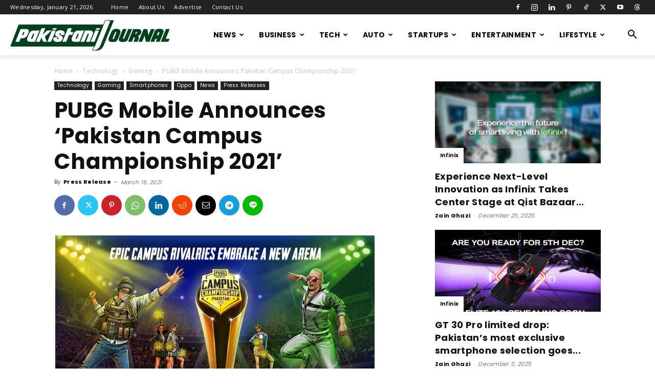

--- FILE ---
content_type: text/html; charset=UTF-8
request_url: https://pakistanijournal.com/pubg-mobile-pakistan-campus-championship-2021/
body_size: 30746
content:
<!doctype html >
<!--[if IE 8]>    <html class="ie8" lang="en"> <![endif]-->
<!--[if IE 9]>    <html class="ie9" lang="en"> <![endif]-->
<!--[if gt IE 8]><!--> <html lang="en-US"> <!--<![endif]-->
<head>
    <title>PUBG Mobile Announces &#039;Pakistan Campus Championship 2021&#039; | Pakistani Journal</title>
    <meta charset="UTF-8" />
    <meta name="viewport" content="width=device-width, initial-scale=1.0">
    <link rel="pingback" href="https://pakistanijournal.com/xmlrpc.php" />
    <meta name='robots' content='index, follow, max-image-preview:large, max-snippet:-1, max-video-preview:-1' />

	<!-- This site is optimized with the Yoast SEO plugin v26.8 - https://yoast.com/product/yoast-seo-wordpress/ -->
	<link rel="canonical" href="https://pakistanijournal.com/pubg-mobile-pakistan-campus-championship-2021/" />
	<meta property="og:locale" content="en_US" />
	<meta property="og:type" content="article" />
	<meta property="og:title" content="PUBG Mobile Announces &#039;Pakistan Campus Championship 2021&#039; | Pakistani Journal" />
	<meta property="og:description" content="PUBG MOBILE’s all-time favorite campus championship is back with a bang! One of the most anticipated tournaments of the year, the PUBG MOBILE Campus Championship will take place from 1st March to 30th May, 2021 in Pakistan with PKR 45 Lacs prize per split and a total prize pool of PKR 180 Lacsin South Asia [&hellip;]" />
	<meta property="og:url" content="https://pakistanijournal.com/pubg-mobile-pakistan-campus-championship-2021/" />
	<meta property="og:site_name" content="Pakistani Journal" />
	<meta property="article:publisher" content="https://www.facebook.com/mediagupshup/" />
	<meta property="article:published_time" content="2021-03-15T12:40:12+00:00" />
	<meta property="og:image" content="https://i0.wp.com/pakistanijournal.com/wp-content/uploads/2021/03/s.png?fit=628%2C355&ssl=1" />
	<meta property="og:image:width" content="628" />
	<meta property="og:image:height" content="355" />
	<meta property="og:image:type" content="image/png" />
	<meta name="author" content="Press Release" />
	<meta name="twitter:card" content="summary_large_image" />
	<meta name="twitter:creator" content="@mediagupshup_1" />
	<meta name="twitter:site" content="@mediagupshup_1" />
	<meta name="twitter:label1" content="Written by" />
	<meta name="twitter:data1" content="Press Release" />
	<meta name="twitter:label2" content="Est. reading time" />
	<meta name="twitter:data2" content="3 minutes" />
	<script type="application/ld+json" class="yoast-schema-graph">{"@context":"https://schema.org","@graph":[{"@type":"Article","@id":"https://pakistanijournal.com/pubg-mobile-pakistan-campus-championship-2021/#article","isPartOf":{"@id":"https://pakistanijournal.com/pubg-mobile-pakistan-campus-championship-2021/"},"author":{"name":"Press Release","@id":"https://pakistanijournal.com/#/schema/person/8f3ef6eada513efb05fcc6d60190c1b5"},"headline":"PUBG Mobile Announces &#8216;Pakistan Campus Championship 2021&#8217;","datePublished":"2021-03-15T12:40:12+00:00","mainEntityOfPage":{"@id":"https://pakistanijournal.com/pubg-mobile-pakistan-campus-championship-2021/"},"wordCount":447,"commentCount":0,"publisher":{"@id":"https://pakistanijournal.com/#organization"},"image":{"@id":"https://pakistanijournal.com/pubg-mobile-pakistan-campus-championship-2021/#primaryimage"},"thumbnailUrl":"https://pakistanijournal.com/wp-content/uploads/2021/03/s.png","keywords":["Esports","OPPO","OPPO and Pubg Mobile","OPPO F19 Pro","Pakistan Campus Championship 2021","PUBG","PUBG Mobile","Pubg Mobile Pakistan","PUBG Mobile Pakistan Campus Championship","Pubg Mobile Pakistan Campus Championship 2021","Pubg Mobile Pakistan Tournaments","PUBG MOBILE South Asia Tournaments","PUBG MOBILE tournaments"],"articleSection":["Gaming","Oppo","Press Releases"],"inLanguage":"en-US"},{"@type":"WebPage","@id":"https://pakistanijournal.com/pubg-mobile-pakistan-campus-championship-2021/","url":"https://pakistanijournal.com/pubg-mobile-pakistan-campus-championship-2021/","name":"PUBG Mobile Announces 'Pakistan Campus Championship 2021' | Pakistani Journal","isPartOf":{"@id":"https://pakistanijournal.com/#website"},"primaryImageOfPage":{"@id":"https://pakistanijournal.com/pubg-mobile-pakistan-campus-championship-2021/#primaryimage"},"image":{"@id":"https://pakistanijournal.com/pubg-mobile-pakistan-campus-championship-2021/#primaryimage"},"thumbnailUrl":"https://pakistanijournal.com/wp-content/uploads/2021/03/s.png","datePublished":"2021-03-15T12:40:12+00:00","breadcrumb":{"@id":"https://pakistanijournal.com/pubg-mobile-pakistan-campus-championship-2021/#breadcrumb"},"inLanguage":"en-US","potentialAction":[{"@type":"ReadAction","target":["https://pakistanijournal.com/pubg-mobile-pakistan-campus-championship-2021/"]}]},{"@type":"ImageObject","inLanguage":"en-US","@id":"https://pakistanijournal.com/pubg-mobile-pakistan-campus-championship-2021/#primaryimage","url":"https://pakistanijournal.com/wp-content/uploads/2021/03/s.png","contentUrl":"https://pakistanijournal.com/wp-content/uploads/2021/03/s.png","width":628,"height":355,"caption":"PUBG MOBILE ANNOUNCES PAKISTAN CAMPUS CHAMPIONSHIP 2021"},{"@type":"BreadcrumbList","@id":"https://pakistanijournal.com/pubg-mobile-pakistan-campus-championship-2021/#breadcrumb","itemListElement":[{"@type":"ListItem","position":1,"name":"Home","item":"https://pakistanijournal.com/"},{"@type":"ListItem","position":2,"name":"PUBG Mobile Announces &#8216;Pakistan Campus Championship 2021&#8217;"}]},{"@type":"WebSite","@id":"https://pakistanijournal.com/#website","url":"https://pakistanijournal.com/","name":"Pakistani Journal","description":"Pakistan Entertainment news, movies, songs, videos, wallpapers, reviews and box office information","publisher":{"@id":"https://pakistanijournal.com/#organization"},"potentialAction":[{"@type":"SearchAction","target":{"@type":"EntryPoint","urlTemplate":"https://pakistanijournal.com/?s={search_term_string}"},"query-input":{"@type":"PropertyValueSpecification","valueRequired":true,"valueName":"search_term_string"}}],"inLanguage":"en-US"},{"@type":"Organization","@id":"https://pakistanijournal.com/#organization","name":"Pakistani Journal","url":"https://pakistanijournal.com/","logo":{"@type":"ImageObject","inLanguage":"en-US","@id":"https://pakistanijournal.com/#/schema/logo/image/","url":"https://i0.wp.com/pakistanijournal.com/wp-content/uploads/2020/04/pj_logo.png?fit=800%2C800&ssl=1","contentUrl":"https://i0.wp.com/pakistanijournal.com/wp-content/uploads/2020/04/pj_logo.png?fit=800%2C800&ssl=1","width":800,"height":800,"caption":"Pakistani Journal"},"image":{"@id":"https://pakistanijournal.com/#/schema/logo/image/"},"sameAs":["https://www.facebook.com/mediagupshup/","https://x.com/mediagupshup_1","https://www.instagram.com/mediagupshup/","https://nz.pinterest.com/mediagupshup/"]},{"@type":"Person","@id":"https://pakistanijournal.com/#/schema/person/8f3ef6eada513efb05fcc6d60190c1b5","name":"Press Release","image":{"@type":"ImageObject","inLanguage":"en-US","@id":"https://pakistanijournal.com/#/schema/person/image/","url":"https://secure.gravatar.com/avatar/cf5e2db1930c7c82480ae18048d192a1fe80a1ba65dbd57f7e2259bff7ac948f?s=96&d=mm&r=g","contentUrl":"https://secure.gravatar.com/avatar/cf5e2db1930c7c82480ae18048d192a1fe80a1ba65dbd57f7e2259bff7ac948f?s=96&d=mm&r=g","caption":"Press Release"},"url":"https://pakistanijournal.com/author/press/"}]}</script>
	<!-- / Yoast SEO plugin. -->


<link rel='dns-prefetch' href='//secure.gravatar.com' />
<link rel='dns-prefetch' href='//www.googletagmanager.com' />
<link rel='dns-prefetch' href='//stats.wp.com' />
<link rel='dns-prefetch' href='//fonts.googleapis.com' />
<link rel='dns-prefetch' href='//v0.wordpress.com' />
<link rel='dns-prefetch' href='//pagead2.googlesyndication.com' />
<link rel="alternate" type="application/rss+xml" title="Pakistani Journal &raquo; Feed" href="https://pakistanijournal.com/feed/" />
<link rel="alternate" title="oEmbed (JSON)" type="application/json+oembed" href="https://pakistanijournal.com/wp-json/oembed/1.0/embed?url=https%3A%2F%2Fpakistanijournal.com%2Fpubg-mobile-pakistan-campus-championship-2021%2F" />
<link rel="alternate" title="oEmbed (XML)" type="text/xml+oembed" href="https://pakistanijournal.com/wp-json/oembed/1.0/embed?url=https%3A%2F%2Fpakistanijournal.com%2Fpubg-mobile-pakistan-campus-championship-2021%2F&#038;format=xml" />
<style id='wp-img-auto-sizes-contain-inline-css' type='text/css'>
img:is([sizes=auto i],[sizes^="auto," i]){contain-intrinsic-size:3000px 1500px}
/*# sourceURL=wp-img-auto-sizes-contain-inline-css */
</style>

<style id='wp-emoji-styles-inline-css' type='text/css'>

	img.wp-smiley, img.emoji {
		display: inline !important;
		border: none !important;
		box-shadow: none !important;
		height: 1em !important;
		width: 1em !important;
		margin: 0 0.07em !important;
		vertical-align: -0.1em !important;
		background: none !important;
		padding: 0 !important;
	}
/*# sourceURL=wp-emoji-styles-inline-css */
</style>
<link rel='stylesheet' id='wp-block-library-css' href='https://pakistanijournal.com/wp-includes/css/dist/block-library/style.min.css?ver=6.9' type='text/css' media='all' />
<style id='global-styles-inline-css' type='text/css'>
:root{--wp--preset--aspect-ratio--square: 1;--wp--preset--aspect-ratio--4-3: 4/3;--wp--preset--aspect-ratio--3-4: 3/4;--wp--preset--aspect-ratio--3-2: 3/2;--wp--preset--aspect-ratio--2-3: 2/3;--wp--preset--aspect-ratio--16-9: 16/9;--wp--preset--aspect-ratio--9-16: 9/16;--wp--preset--color--black: #000000;--wp--preset--color--cyan-bluish-gray: #abb8c3;--wp--preset--color--white: #ffffff;--wp--preset--color--pale-pink: #f78da7;--wp--preset--color--vivid-red: #cf2e2e;--wp--preset--color--luminous-vivid-orange: #ff6900;--wp--preset--color--luminous-vivid-amber: #fcb900;--wp--preset--color--light-green-cyan: #7bdcb5;--wp--preset--color--vivid-green-cyan: #00d084;--wp--preset--color--pale-cyan-blue: #8ed1fc;--wp--preset--color--vivid-cyan-blue: #0693e3;--wp--preset--color--vivid-purple: #9b51e0;--wp--preset--gradient--vivid-cyan-blue-to-vivid-purple: linear-gradient(135deg,rgb(6,147,227) 0%,rgb(155,81,224) 100%);--wp--preset--gradient--light-green-cyan-to-vivid-green-cyan: linear-gradient(135deg,rgb(122,220,180) 0%,rgb(0,208,130) 100%);--wp--preset--gradient--luminous-vivid-amber-to-luminous-vivid-orange: linear-gradient(135deg,rgb(252,185,0) 0%,rgb(255,105,0) 100%);--wp--preset--gradient--luminous-vivid-orange-to-vivid-red: linear-gradient(135deg,rgb(255,105,0) 0%,rgb(207,46,46) 100%);--wp--preset--gradient--very-light-gray-to-cyan-bluish-gray: linear-gradient(135deg,rgb(238,238,238) 0%,rgb(169,184,195) 100%);--wp--preset--gradient--cool-to-warm-spectrum: linear-gradient(135deg,rgb(74,234,220) 0%,rgb(151,120,209) 20%,rgb(207,42,186) 40%,rgb(238,44,130) 60%,rgb(251,105,98) 80%,rgb(254,248,76) 100%);--wp--preset--gradient--blush-light-purple: linear-gradient(135deg,rgb(255,206,236) 0%,rgb(152,150,240) 100%);--wp--preset--gradient--blush-bordeaux: linear-gradient(135deg,rgb(254,205,165) 0%,rgb(254,45,45) 50%,rgb(107,0,62) 100%);--wp--preset--gradient--luminous-dusk: linear-gradient(135deg,rgb(255,203,112) 0%,rgb(199,81,192) 50%,rgb(65,88,208) 100%);--wp--preset--gradient--pale-ocean: linear-gradient(135deg,rgb(255,245,203) 0%,rgb(182,227,212) 50%,rgb(51,167,181) 100%);--wp--preset--gradient--electric-grass: linear-gradient(135deg,rgb(202,248,128) 0%,rgb(113,206,126) 100%);--wp--preset--gradient--midnight: linear-gradient(135deg,rgb(2,3,129) 0%,rgb(40,116,252) 100%);--wp--preset--font-size--small: 11px;--wp--preset--font-size--medium: 20px;--wp--preset--font-size--large: 32px;--wp--preset--font-size--x-large: 42px;--wp--preset--font-size--regular: 15px;--wp--preset--font-size--larger: 50px;--wp--preset--spacing--20: 0.44rem;--wp--preset--spacing--30: 0.67rem;--wp--preset--spacing--40: 1rem;--wp--preset--spacing--50: 1.5rem;--wp--preset--spacing--60: 2.25rem;--wp--preset--spacing--70: 3.38rem;--wp--preset--spacing--80: 5.06rem;--wp--preset--shadow--natural: 6px 6px 9px rgba(0, 0, 0, 0.2);--wp--preset--shadow--deep: 12px 12px 50px rgba(0, 0, 0, 0.4);--wp--preset--shadow--sharp: 6px 6px 0px rgba(0, 0, 0, 0.2);--wp--preset--shadow--outlined: 6px 6px 0px -3px rgb(255, 255, 255), 6px 6px rgb(0, 0, 0);--wp--preset--shadow--crisp: 6px 6px 0px rgb(0, 0, 0);}:where(.is-layout-flex){gap: 0.5em;}:where(.is-layout-grid){gap: 0.5em;}body .is-layout-flex{display: flex;}.is-layout-flex{flex-wrap: wrap;align-items: center;}.is-layout-flex > :is(*, div){margin: 0;}body .is-layout-grid{display: grid;}.is-layout-grid > :is(*, div){margin: 0;}:where(.wp-block-columns.is-layout-flex){gap: 2em;}:where(.wp-block-columns.is-layout-grid){gap: 2em;}:where(.wp-block-post-template.is-layout-flex){gap: 1.25em;}:where(.wp-block-post-template.is-layout-grid){gap: 1.25em;}.has-black-color{color: var(--wp--preset--color--black) !important;}.has-cyan-bluish-gray-color{color: var(--wp--preset--color--cyan-bluish-gray) !important;}.has-white-color{color: var(--wp--preset--color--white) !important;}.has-pale-pink-color{color: var(--wp--preset--color--pale-pink) !important;}.has-vivid-red-color{color: var(--wp--preset--color--vivid-red) !important;}.has-luminous-vivid-orange-color{color: var(--wp--preset--color--luminous-vivid-orange) !important;}.has-luminous-vivid-amber-color{color: var(--wp--preset--color--luminous-vivid-amber) !important;}.has-light-green-cyan-color{color: var(--wp--preset--color--light-green-cyan) !important;}.has-vivid-green-cyan-color{color: var(--wp--preset--color--vivid-green-cyan) !important;}.has-pale-cyan-blue-color{color: var(--wp--preset--color--pale-cyan-blue) !important;}.has-vivid-cyan-blue-color{color: var(--wp--preset--color--vivid-cyan-blue) !important;}.has-vivid-purple-color{color: var(--wp--preset--color--vivid-purple) !important;}.has-black-background-color{background-color: var(--wp--preset--color--black) !important;}.has-cyan-bluish-gray-background-color{background-color: var(--wp--preset--color--cyan-bluish-gray) !important;}.has-white-background-color{background-color: var(--wp--preset--color--white) !important;}.has-pale-pink-background-color{background-color: var(--wp--preset--color--pale-pink) !important;}.has-vivid-red-background-color{background-color: var(--wp--preset--color--vivid-red) !important;}.has-luminous-vivid-orange-background-color{background-color: var(--wp--preset--color--luminous-vivid-orange) !important;}.has-luminous-vivid-amber-background-color{background-color: var(--wp--preset--color--luminous-vivid-amber) !important;}.has-light-green-cyan-background-color{background-color: var(--wp--preset--color--light-green-cyan) !important;}.has-vivid-green-cyan-background-color{background-color: var(--wp--preset--color--vivid-green-cyan) !important;}.has-pale-cyan-blue-background-color{background-color: var(--wp--preset--color--pale-cyan-blue) !important;}.has-vivid-cyan-blue-background-color{background-color: var(--wp--preset--color--vivid-cyan-blue) !important;}.has-vivid-purple-background-color{background-color: var(--wp--preset--color--vivid-purple) !important;}.has-black-border-color{border-color: var(--wp--preset--color--black) !important;}.has-cyan-bluish-gray-border-color{border-color: var(--wp--preset--color--cyan-bluish-gray) !important;}.has-white-border-color{border-color: var(--wp--preset--color--white) !important;}.has-pale-pink-border-color{border-color: var(--wp--preset--color--pale-pink) !important;}.has-vivid-red-border-color{border-color: var(--wp--preset--color--vivid-red) !important;}.has-luminous-vivid-orange-border-color{border-color: var(--wp--preset--color--luminous-vivid-orange) !important;}.has-luminous-vivid-amber-border-color{border-color: var(--wp--preset--color--luminous-vivid-amber) !important;}.has-light-green-cyan-border-color{border-color: var(--wp--preset--color--light-green-cyan) !important;}.has-vivid-green-cyan-border-color{border-color: var(--wp--preset--color--vivid-green-cyan) !important;}.has-pale-cyan-blue-border-color{border-color: var(--wp--preset--color--pale-cyan-blue) !important;}.has-vivid-cyan-blue-border-color{border-color: var(--wp--preset--color--vivid-cyan-blue) !important;}.has-vivid-purple-border-color{border-color: var(--wp--preset--color--vivid-purple) !important;}.has-vivid-cyan-blue-to-vivid-purple-gradient-background{background: var(--wp--preset--gradient--vivid-cyan-blue-to-vivid-purple) !important;}.has-light-green-cyan-to-vivid-green-cyan-gradient-background{background: var(--wp--preset--gradient--light-green-cyan-to-vivid-green-cyan) !important;}.has-luminous-vivid-amber-to-luminous-vivid-orange-gradient-background{background: var(--wp--preset--gradient--luminous-vivid-amber-to-luminous-vivid-orange) !important;}.has-luminous-vivid-orange-to-vivid-red-gradient-background{background: var(--wp--preset--gradient--luminous-vivid-orange-to-vivid-red) !important;}.has-very-light-gray-to-cyan-bluish-gray-gradient-background{background: var(--wp--preset--gradient--very-light-gray-to-cyan-bluish-gray) !important;}.has-cool-to-warm-spectrum-gradient-background{background: var(--wp--preset--gradient--cool-to-warm-spectrum) !important;}.has-blush-light-purple-gradient-background{background: var(--wp--preset--gradient--blush-light-purple) !important;}.has-blush-bordeaux-gradient-background{background: var(--wp--preset--gradient--blush-bordeaux) !important;}.has-luminous-dusk-gradient-background{background: var(--wp--preset--gradient--luminous-dusk) !important;}.has-pale-ocean-gradient-background{background: var(--wp--preset--gradient--pale-ocean) !important;}.has-electric-grass-gradient-background{background: var(--wp--preset--gradient--electric-grass) !important;}.has-midnight-gradient-background{background: var(--wp--preset--gradient--midnight) !important;}.has-small-font-size{font-size: var(--wp--preset--font-size--small) !important;}.has-medium-font-size{font-size: var(--wp--preset--font-size--medium) !important;}.has-large-font-size{font-size: var(--wp--preset--font-size--large) !important;}.has-x-large-font-size{font-size: var(--wp--preset--font-size--x-large) !important;}
/*# sourceURL=global-styles-inline-css */
</style>

<style id='classic-theme-styles-inline-css' type='text/css'>
/*! This file is auto-generated */
.wp-block-button__link{color:#fff;background-color:#32373c;border-radius:9999px;box-shadow:none;text-decoration:none;padding:calc(.667em + 2px) calc(1.333em + 2px);font-size:1.125em}.wp-block-file__button{background:#32373c;color:#fff;text-decoration:none}
/*# sourceURL=/wp-includes/css/classic-themes.min.css */
</style>
<link rel='stylesheet' id='td-plugin-multi-purpose-css' href='https://pakistanijournal.com/wp-content/plugins/td-composer/td-multi-purpose/style.css?ver=7cd248d7ca13c255207c3f8b916c3f00' type='text/css' media='all' />
<link rel='stylesheet' id='google-fonts-style-css' href='https://fonts.googleapis.com/css?family=Poppins%3A400%2C700%7COpen+Sans%3A400%2C600%2C700%7CRoboto%3A400%2C600%2C700&#038;display=swap&#038;ver=12.7.3' type='text/css' media='all' />
<link rel='stylesheet' id='td-theme-css' href='https://pakistanijournal.com/wp-content/themes/Newspaper/style.css?ver=12.7.3' type='text/css' media='all' />
<style id='td-theme-inline-css' type='text/css'>@media (max-width:767px){.td-header-desktop-wrap{display:none}}@media (min-width:767px){.td-header-mobile-wrap{display:none}}</style>
<link rel='stylesheet' id='td-legacy-framework-front-style-css' href='https://pakistanijournal.com/wp-content/plugins/td-composer/legacy/Newspaper/assets/css/td_legacy_main.css?ver=7cd248d7ca13c255207c3f8b916c3f00' type='text/css' media='all' />
<link rel='stylesheet' id='td-standard-pack-framework-front-style-css' href='https://pakistanijournal.com/wp-content/plugins/td-standard-pack/Newspaper/assets/css/td_standard_pack_main.css?ver=c12e6da63ed2f212e87e44e5e9b9a302' type='text/css' media='all' />
<link rel='stylesheet' id='td-theme-demo-style-css' href='https://pakistanijournal.com/wp-content/plugins/td-composer/legacy/Newspaper/includes/demos/blog_fitness/demo_style.css?ver=12.7.3' type='text/css' media='all' />
<link rel='stylesheet' id='tdb_style_cloud_templates_front-css' href='https://pakistanijournal.com/wp-content/plugins/td-cloud-library/assets/css/tdb_main.css?ver=6127d3b6131f900b2e62bb855b13dc3b' type='text/css' media='all' />
<link rel='stylesheet' id='jetpack-swiper-library-css' href='https://pakistanijournal.com/wp-content/plugins/jetpack/_inc/blocks/swiper.css?ver=15.4' type='text/css' media='all' />
<link rel='stylesheet' id='jetpack-carousel-css' href='https://pakistanijournal.com/wp-content/plugins/jetpack/modules/carousel/jetpack-carousel.css?ver=15.4' type='text/css' media='all' />
<script type="text/javascript" src="https://pakistanijournal.com/wp-includes/js/jquery/jquery.min.js?ver=3.7.1" id="jquery-core-js"></script>
<script type="text/javascript" src="https://pakistanijournal.com/wp-includes/js/jquery/jquery-migrate.min.js?ver=3.4.1" id="jquery-migrate-js"></script>

<!-- Google tag (gtag.js) snippet added by Site Kit -->
<!-- Google Analytics snippet added by Site Kit -->
<script type="text/javascript" src="https://www.googletagmanager.com/gtag/js?id=GT-5MR6QDW" id="google_gtagjs-js" async></script>
<script type="text/javascript" id="google_gtagjs-js-after">
/* <![CDATA[ */
window.dataLayer = window.dataLayer || [];function gtag(){dataLayer.push(arguments);}
gtag("set","linker",{"domains":["pakistanijournal.com"]});
gtag("js", new Date());
gtag("set", "developer_id.dZTNiMT", true);
gtag("config", "GT-5MR6QDW");
 window._googlesitekit = window._googlesitekit || {}; window._googlesitekit.throttledEvents = []; window._googlesitekit.gtagEvent = (name, data) => { var key = JSON.stringify( { name, data } ); if ( !! window._googlesitekit.throttledEvents[ key ] ) { return; } window._googlesitekit.throttledEvents[ key ] = true; setTimeout( () => { delete window._googlesitekit.throttledEvents[ key ]; }, 5 ); gtag( "event", name, { ...data, event_source: "site-kit" } ); }; 
//# sourceURL=google_gtagjs-js-after
/* ]]> */
</script>
<link rel="https://api.w.org/" href="https://pakistanijournal.com/wp-json/" /><link rel="alternate" title="JSON" type="application/json" href="https://pakistanijournal.com/wp-json/wp/v2/posts/15509" /><link rel="EditURI" type="application/rsd+xml" title="RSD" href="https://pakistanijournal.com/xmlrpc.php?rsd" />
<meta name="generator" content="WordPress 6.9" />
<link rel='shortlink' href='https://wp.me/p7OyTk-429' />
<meta name="generator" content="Site Kit by Google 1.170.0" />	<style>img#wpstats{display:none}</style>
		    <script>
        window.tdb_global_vars = {"wpRestUrl":"https:\/\/pakistanijournal.com\/wp-json\/","permalinkStructure":"\/%postname%\/"};
        window.tdb_p_autoload_vars = {"isAjax":false,"isAdminBarShowing":false,"autoloadStatus":"on","origPostEditUrl":null};
    </script>
    
    <style id="tdb-global-colors">:root{--accent-color:#fff}</style>

    
	
<!-- Google AdSense meta tags added by Site Kit -->
<meta name="google-adsense-platform-account" content="ca-host-pub-2644536267352236">
<meta name="google-adsense-platform-domain" content="sitekit.withgoogle.com">
<!-- End Google AdSense meta tags added by Site Kit -->

<!-- Google AdSense snippet added by Site Kit -->
<script type="text/javascript" async="async" src="https://pagead2.googlesyndication.com/pagead/js/adsbygoogle.js?client=ca-pub-2414940441918448&amp;host=ca-host-pub-2644536267352236" crossorigin="anonymous"></script>

<!-- End Google AdSense snippet added by Site Kit -->

<!-- JS generated by theme -->

<script type="text/javascript" id="td-generated-header-js">
    
    

	    var tdBlocksArray = []; //here we store all the items for the current page

	    // td_block class - each ajax block uses a object of this class for requests
	    function tdBlock() {
		    this.id = '';
		    this.block_type = 1; //block type id (1-234 etc)
		    this.atts = '';
		    this.td_column_number = '';
		    this.td_current_page = 1; //
		    this.post_count = 0; //from wp
		    this.found_posts = 0; //from wp
		    this.max_num_pages = 0; //from wp
		    this.td_filter_value = ''; //current live filter value
		    this.is_ajax_running = false;
		    this.td_user_action = ''; // load more or infinite loader (used by the animation)
		    this.header_color = '';
		    this.ajax_pagination_infinite_stop = ''; //show load more at page x
	    }

        // td_js_generator - mini detector
        ( function () {
            var htmlTag = document.getElementsByTagName("html")[0];

	        if ( navigator.userAgent.indexOf("MSIE 10.0") > -1 ) {
                htmlTag.className += ' ie10';
            }

            if ( !!navigator.userAgent.match(/Trident.*rv\:11\./) ) {
                htmlTag.className += ' ie11';
            }

	        if ( navigator.userAgent.indexOf("Edge") > -1 ) {
                htmlTag.className += ' ieEdge';
            }

            if ( /(iPad|iPhone|iPod)/g.test(navigator.userAgent) ) {
                htmlTag.className += ' td-md-is-ios';
            }

            var user_agent = navigator.userAgent.toLowerCase();
            if ( user_agent.indexOf("android") > -1 ) {
                htmlTag.className += ' td-md-is-android';
            }

            if ( -1 !== navigator.userAgent.indexOf('Mac OS X')  ) {
                htmlTag.className += ' td-md-is-os-x';
            }

            if ( /chrom(e|ium)/.test(navigator.userAgent.toLowerCase()) ) {
               htmlTag.className += ' td-md-is-chrome';
            }

            if ( -1 !== navigator.userAgent.indexOf('Firefox') ) {
                htmlTag.className += ' td-md-is-firefox';
            }

            if ( -1 !== navigator.userAgent.indexOf('Safari') && -1 === navigator.userAgent.indexOf('Chrome') ) {
                htmlTag.className += ' td-md-is-safari';
            }

            if( -1 !== navigator.userAgent.indexOf('IEMobile') ){
                htmlTag.className += ' td-md-is-iemobile';
            }

        })();

        var tdLocalCache = {};

        ( function () {
            "use strict";

            tdLocalCache = {
                data: {},
                remove: function (resource_id) {
                    delete tdLocalCache.data[resource_id];
                },
                exist: function (resource_id) {
                    return tdLocalCache.data.hasOwnProperty(resource_id) && tdLocalCache.data[resource_id] !== null;
                },
                get: function (resource_id) {
                    return tdLocalCache.data[resource_id];
                },
                set: function (resource_id, cachedData) {
                    tdLocalCache.remove(resource_id);
                    tdLocalCache.data[resource_id] = cachedData;
                }
            };
        })();

    
    
var td_viewport_interval_list=[{"limitBottom":767,"sidebarWidth":228},{"limitBottom":1018,"sidebarWidth":300},{"limitBottom":1140,"sidebarWidth":324}];
var td_animation_stack_effect="type0";
var tds_animation_stack=true;
var td_animation_stack_specific_selectors=".entry-thumb, img, .td-lazy-img";
var td_animation_stack_general_selectors=".td-animation-stack img, .td-animation-stack .entry-thumb, .post img, .td-animation-stack .td-lazy-img";
var tdc_is_installed="yes";
var tdc_domain_active=false;
var td_ajax_url="https:\/\/pakistanijournal.com\/wp-admin\/admin-ajax.php?td_theme_name=Newspaper&v=12.7.3";
var td_get_template_directory_uri="https:\/\/pakistanijournal.com\/wp-content\/plugins\/td-composer\/legacy\/common";
var tds_snap_menu="smart_snap_always";
var tds_logo_on_sticky="";
var tds_header_style="tdm_header_style_3";
var td_please_wait="Please wait...";
var td_email_user_pass_incorrect="User or password incorrect!";
var td_email_user_incorrect="Email or username incorrect!";
var td_email_incorrect="Email incorrect!";
var td_user_incorrect="Username incorrect!";
var td_email_user_empty="Email or username empty!";
var td_pass_empty="Pass empty!";
var td_pass_pattern_incorrect="Invalid Pass Pattern!";
var td_retype_pass_incorrect="Retyped Pass incorrect!";
var tds_more_articles_on_post_enable="";
var tds_more_articles_on_post_time_to_wait="";
var tds_more_articles_on_post_pages_distance_from_top=0;
var tds_captcha="";
var tds_theme_color_site_wide="#107c10";
var tds_smart_sidebar="enabled";
var tdThemeName="Newspaper";
var tdThemeNameWl="Newspaper";
var td_magnific_popup_translation_tPrev="Previous (Left arrow key)";
var td_magnific_popup_translation_tNext="Next (Right arrow key)";
var td_magnific_popup_translation_tCounter="%curr% of %total%";
var td_magnific_popup_translation_ajax_tError="The content from %url% could not be loaded.";
var td_magnific_popup_translation_image_tError="The image #%curr% could not be loaded.";
var tdBlockNonce="b7f682134f";
var tdMobileMenu="enabled";
var tdMobileSearch="enabled";
var tdDateNamesI18n={"month_names":["January","February","March","April","May","June","July","August","September","October","November","December"],"month_names_short":["Jan","Feb","Mar","Apr","May","Jun","Jul","Aug","Sep","Oct","Nov","Dec"],"day_names":["Sunday","Monday","Tuesday","Wednesday","Thursday","Friday","Saturday"],"day_names_short":["Sun","Mon","Tue","Wed","Thu","Fri","Sat"]};
var tdb_modal_confirm="Save";
var tdb_modal_cancel="Cancel";
var tdb_modal_confirm_alt="Yes";
var tdb_modal_cancel_alt="No";
var td_deploy_mode="deploy";
var td_ad_background_click_link="";
var td_ad_background_click_target="";
</script>


<!-- Header style compiled by theme -->

<style>ul.sf-menu>.menu-item>a{font-family:Poppins}.sf-menu ul .menu-item a{font-family:Poppins}.td-page-title,.td-category-title-holder .td-page-title{font-family:Poppins}body,p{font-family:Poppins}:root{--td_theme_color:#107c10;--td_slider_text:rgba(16,124,16,0.7);--td_mobile_gradient_one_mob:rgba(0,0,0,0.7);--td_mobile_gradient_two_mob:#107c10}.td-header-style-12 .td-header-menu-wrap-full,.td-header-style-12 .td-affix,.td-grid-style-1.td-hover-1 .td-big-grid-post:hover .td-post-category,.td-grid-style-5.td-hover-1 .td-big-grid-post:hover .td-post-category,.td_category_template_3 .td-current-sub-category,.td_category_template_8 .td-category-header .td-category a.td-current-sub-category,.td_category_template_4 .td-category-siblings .td-category a:hover,.td_block_big_grid_9.td-grid-style-1 .td-post-category,.td_block_big_grid_9.td-grid-style-5 .td-post-category,.td-grid-style-6.td-hover-1 .td-module-thumb:after,.tdm-menu-active-style5 .td-header-menu-wrap .sf-menu>.current-menu-item>a,.tdm-menu-active-style5 .td-header-menu-wrap .sf-menu>.current-menu-ancestor>a,.tdm-menu-active-style5 .td-header-menu-wrap .sf-menu>.current-category-ancestor>a,.tdm-menu-active-style5 .td-header-menu-wrap .sf-menu>li>a:hover,.tdm-menu-active-style5 .td-header-menu-wrap .sf-menu>.sfHover>a{background-color:#107c10}.td_mega_menu_sub_cats .cur-sub-cat,.td-mega-span h3 a:hover,.td_mod_mega_menu:hover .entry-title a,.header-search-wrap .result-msg a:hover,.td-header-top-menu .td-drop-down-search .td_module_wrap:hover .entry-title a,.td-header-top-menu .td-icon-search:hover,.td-header-wrap .result-msg a:hover,.top-header-menu li a:hover,.top-header-menu .current-menu-item>a,.top-header-menu .current-menu-ancestor>a,.top-header-menu .current-category-ancestor>a,.td-social-icon-wrap>a:hover,.td-header-sp-top-widget .td-social-icon-wrap a:hover,.td_mod_related_posts:hover h3>a,.td-post-template-11 .td-related-title .td-related-left:hover,.td-post-template-11 .td-related-title .td-related-right:hover,.td-post-template-11 .td-related-title .td-cur-simple-item,.td-post-template-11 .td_block_related_posts .td-next-prev-wrap a:hover,.td-category-header .td-pulldown-category-filter-link:hover,.td-category-siblings .td-subcat-dropdown a:hover,.td-category-siblings .td-subcat-dropdown a.td-current-sub-category,.footer-text-wrap .footer-email-wrap a,.footer-social-wrap a:hover,.td_module_17 .td-read-more a:hover,.td_module_18 .td-read-more a:hover,.td_module_19 .td-post-author-name a:hover,.td-pulldown-syle-2 .td-subcat-dropdown:hover .td-subcat-more span,.td-pulldown-syle-2 .td-subcat-dropdown:hover .td-subcat-more i,.td-pulldown-syle-3 .td-subcat-dropdown:hover .td-subcat-more span,.td-pulldown-syle-3 .td-subcat-dropdown:hover .td-subcat-more i,.tdm-menu-active-style3 .tdm-header.td-header-wrap .sf-menu>.current-category-ancestor>a,.tdm-menu-active-style3 .tdm-header.td-header-wrap .sf-menu>.current-menu-ancestor>a,.tdm-menu-active-style3 .tdm-header.td-header-wrap .sf-menu>.current-menu-item>a,.tdm-menu-active-style3 .tdm-header.td-header-wrap .sf-menu>.sfHover>a,.tdm-menu-active-style3 .tdm-header.td-header-wrap .sf-menu>li>a:hover{color:#107c10}.td-mega-menu-page .wpb_content_element ul li a:hover,.td-theme-wrap .td-aj-search-results .td_module_wrap:hover .entry-title a,.td-theme-wrap .header-search-wrap .result-msg a:hover{color:#107c10!important}.td_category_template_8 .td-category-header .td-category a.td-current-sub-category,.td_category_template_4 .td-category-siblings .td-category a:hover,.tdm-menu-active-style4 .tdm-header .sf-menu>.current-menu-item>a,.tdm-menu-active-style4 .tdm-header .sf-menu>.current-menu-ancestor>a,.tdm-menu-active-style4 .tdm-header .sf-menu>.current-category-ancestor>a,.tdm-menu-active-style4 .tdm-header .sf-menu>li>a:hover,.tdm-menu-active-style4 .tdm-header .sf-menu>.sfHover>a{border-color:#107c10}ul.sf-menu>.td-menu-item>a,.td-theme-wrap .td-header-menu-social{font-family:Poppins}.sf-menu ul .td-menu-item a{font-family:Poppins}.td-theme-wrap .td_mod_mega_menu:hover .entry-title a,.td-theme-wrap .sf-menu .td_mega_menu_sub_cats .cur-sub-cat{color:#107c10}.td-theme-wrap .sf-menu .td-mega-menu .td-post-category:hover,.td-theme-wrap .td-mega-menu .td-next-prev-wrap a:hover{background-color:#107c10}.td-theme-wrap .td-mega-menu .td-next-prev-wrap a:hover{border-color:#107c10}.td-theme-wrap .header-search-wrap .td-drop-down-search .btn:hover,.td-theme-wrap .td-aj-search-results .td_module_wrap:hover .entry-title a,.td-theme-wrap .header-search-wrap .result-msg a:hover{color:#107c10!important}.td-banner-wrap-full,.td-header-style-11 .td-logo-wrap-full{background-color:#f2f2f2}.td-header-style-11 .td-logo-wrap-full{border-bottom:0}@media (min-width:1019px){.td-header-style-2 .td-header-sp-recs,.td-header-style-5 .td-a-rec-id-header>div,.td-header-style-5 .td-g-rec-id-header>.adsbygoogle,.td-header-style-6 .td-a-rec-id-header>div,.td-header-style-6 .td-g-rec-id-header>.adsbygoogle,.td-header-style-7 .td-a-rec-id-header>div,.td-header-style-7 .td-g-rec-id-header>.adsbygoogle,.td-header-style-8 .td-a-rec-id-header>div,.td-header-style-8 .td-g-rec-id-header>.adsbygoogle,.td-header-style-12 .td-a-rec-id-header>div,.td-header-style-12 .td-g-rec-id-header>.adsbygoogle{margin-bottom:24px!important}}@media (min-width:768px) and (max-width:1018px){.td-header-style-2 .td-header-sp-recs,.td-header-style-5 .td-a-rec-id-header>div,.td-header-style-5 .td-g-rec-id-header>.adsbygoogle,.td-header-style-6 .td-a-rec-id-header>div,.td-header-style-6 .td-g-rec-id-header>.adsbygoogle,.td-header-style-7 .td-a-rec-id-header>div,.td-header-style-7 .td-g-rec-id-header>.adsbygoogle,.td-header-style-8 .td-a-rec-id-header>div,.td-header-style-8 .td-g-rec-id-header>.adsbygoogle,.td-header-style-12 .td-a-rec-id-header>div,.td-header-style-12 .td-g-rec-id-header>.adsbygoogle{margin-bottom:14px!important}}.td-theme-wrap .sf-menu .td-normal-menu .td-menu-item>a:hover,.td-theme-wrap .sf-menu .td-normal-menu .sfHover>a,.td-theme-wrap .sf-menu .td-normal-menu .current-menu-ancestor>a,.td-theme-wrap .sf-menu .td-normal-menu .current-category-ancestor>a,.td-theme-wrap .sf-menu .td-normal-menu .current-menu-item>a{color:#107c10}.td-header-bg:before{background-size:auto}.td-footer-wrapper::before{background-size:cover}.td-footer-wrapper::before{opacity:0.1}.block-title>span,.block-title>a,.widgettitle,body .td-trending-now-title,.wpb_tabs li a,.vc_tta-container .vc_tta-color-grey.vc_tta-tabs-position-top.vc_tta-style-classic .vc_tta-tabs-container .vc_tta-tab>a,.td-theme-wrap .td-related-title a,.woocommerce div.product .woocommerce-tabs ul.tabs li a,.woocommerce .product .products h2:not(.woocommerce-loop-product__title),.td-theme-wrap .td-block-title{font-family:Poppins}.td_module_wrap .td-post-author-name a{font-family:Poppins}.td-post-date .entry-date{font-family:Poppins}.td-module-comments a,.td-post-views span,.td-post-comments a{font-family:Poppins}.td-big-grid-meta .td-post-category,.td_module_wrap .td-post-category,.td-module-image .td-post-category{font-family:Poppins}.td_mod_mega_menu .item-details a{font-family:Poppins}.td_mega_menu_sub_cats .block-mega-child-cats a{font-family:Poppins}.td-subcat-filter .td-subcat-dropdown a,.td-subcat-filter .td-subcat-list a,.td-subcat-filter .td-subcat-dropdown span{font-family:Poppins}.td-excerpt,.td_module_14 .td-excerpt{font-family:Poppins}.td-theme-slider.iosSlider-col-3 .td-module-title{font-family:Poppins;font-weight:600}.td_module_1 .td-module-title{font-family:Poppins;font-weight:bold}.td_module_2 .td-module-title{font-family:Poppins;font-size:24px;font-weight:600}.td_module_16 .td-module-title{font-family:Poppins;font-size:14px;font-weight:bold}.td_module_mx8 .td-module-title{font-family:Poppins;font-weight:bold}.td_module_mx20 .td-module-title{font-family:Poppins;font-weight:bold}.td_module_mx21 .td-module-title{font-family:Poppins;font-weight:bold}.td-post-template-default .td-post-header .entry-title{font-family:Poppins;font-size:42px;font-weight:600}.td-post-content p,.td-post-content{font-family:Poppins}.post blockquote p,.page blockquote p,.td-post-text-content blockquote p{font-family:Poppins;font-size:34px;font-weight:600}.post .td_quote_box p,.page .td_quote_box p{font-family:Poppins}.post .td_pull_quote p,.page .td_pull_quote p,.post .wp-block-pullquote blockquote p,.page .wp-block-pullquote blockquote p{font-family:Poppins}.td-post-content li{font-family:Poppins}.td-post-content h1{font-family:Poppins}.td-post-content h2{font-family:Poppins}.td-post-content h3{font-family:Poppins}.td-post-content h4{font-family:Poppins}.td-post-content h5{font-family:Poppins}.td-post-content h6{font-family:Poppins}.post .td-category a{font-family:Poppins}.post header .td-post-author-name,.post header .td-post-author-name a{font-family:Poppins}.post header .td-post-date .entry-date{font-family:Poppins}.post header .td-post-views span,.post header .td-post-comments{font-family:Poppins}.post .td-post-source-tags a,.post .td-post-source-tags span{font-family:Poppins}.post .td-post-next-prev-content span{font-family:Poppins}.post .td-post-next-prev-content a{font-family:Poppins}.post .author-box-wrap .td-author-name a{font-family:Poppins}.post .author-box-wrap .td-author-url a{font-family:Poppins}.post .author-box-wrap .td-author-description{font-family:Poppins}.wp-caption-text,.wp-caption-dd,.wp-block-image figcaption{font-family:Poppins}.td-post-template-default .td-post-sub-title,.td-post-template-1 .td-post-sub-title,.td-post-template-4 .td-post-sub-title,.td-post-template-5 .td-post-sub-title,.td-post-template-9 .td-post-sub-title,.td-post-template-10 .td-post-sub-title,.td-post-template-11 .td-post-sub-title{font-family:Poppins}.td_block_related_posts .entry-title a{font-family:Poppins}.post .td-post-share-title{font-family:Poppins}.td-post-template-2 .td-post-sub-title,.td-post-template-3 .td-post-sub-title,.td-post-template-6 .td-post-sub-title,.td-post-template-7 .td-post-sub-title,.td-post-template-8 .td-post-sub-title{font-family:Poppins}.td-sub-footer-copy{font-family:Poppins}.td-sub-footer-menu ul li a{font-family:Poppins}ul.sf-menu>.menu-item>a{font-family:Poppins}.sf-menu ul .menu-item a{font-family:Poppins}.td-page-title,.td-category-title-holder .td-page-title{font-family:Poppins}body,p{font-family:Poppins}:root{--td_theme_color:#107c10;--td_slider_text:rgba(16,124,16,0.7);--td_mobile_gradient_one_mob:rgba(0,0,0,0.7);--td_mobile_gradient_two_mob:#107c10}.td-header-style-12 .td-header-menu-wrap-full,.td-header-style-12 .td-affix,.td-grid-style-1.td-hover-1 .td-big-grid-post:hover .td-post-category,.td-grid-style-5.td-hover-1 .td-big-grid-post:hover .td-post-category,.td_category_template_3 .td-current-sub-category,.td_category_template_8 .td-category-header .td-category a.td-current-sub-category,.td_category_template_4 .td-category-siblings .td-category a:hover,.td_block_big_grid_9.td-grid-style-1 .td-post-category,.td_block_big_grid_9.td-grid-style-5 .td-post-category,.td-grid-style-6.td-hover-1 .td-module-thumb:after,.tdm-menu-active-style5 .td-header-menu-wrap .sf-menu>.current-menu-item>a,.tdm-menu-active-style5 .td-header-menu-wrap .sf-menu>.current-menu-ancestor>a,.tdm-menu-active-style5 .td-header-menu-wrap .sf-menu>.current-category-ancestor>a,.tdm-menu-active-style5 .td-header-menu-wrap .sf-menu>li>a:hover,.tdm-menu-active-style5 .td-header-menu-wrap .sf-menu>.sfHover>a{background-color:#107c10}.td_mega_menu_sub_cats .cur-sub-cat,.td-mega-span h3 a:hover,.td_mod_mega_menu:hover .entry-title a,.header-search-wrap .result-msg a:hover,.td-header-top-menu .td-drop-down-search .td_module_wrap:hover .entry-title a,.td-header-top-menu .td-icon-search:hover,.td-header-wrap .result-msg a:hover,.top-header-menu li a:hover,.top-header-menu .current-menu-item>a,.top-header-menu .current-menu-ancestor>a,.top-header-menu .current-category-ancestor>a,.td-social-icon-wrap>a:hover,.td-header-sp-top-widget .td-social-icon-wrap a:hover,.td_mod_related_posts:hover h3>a,.td-post-template-11 .td-related-title .td-related-left:hover,.td-post-template-11 .td-related-title .td-related-right:hover,.td-post-template-11 .td-related-title .td-cur-simple-item,.td-post-template-11 .td_block_related_posts .td-next-prev-wrap a:hover,.td-category-header .td-pulldown-category-filter-link:hover,.td-category-siblings .td-subcat-dropdown a:hover,.td-category-siblings .td-subcat-dropdown a.td-current-sub-category,.footer-text-wrap .footer-email-wrap a,.footer-social-wrap a:hover,.td_module_17 .td-read-more a:hover,.td_module_18 .td-read-more a:hover,.td_module_19 .td-post-author-name a:hover,.td-pulldown-syle-2 .td-subcat-dropdown:hover .td-subcat-more span,.td-pulldown-syle-2 .td-subcat-dropdown:hover .td-subcat-more i,.td-pulldown-syle-3 .td-subcat-dropdown:hover .td-subcat-more span,.td-pulldown-syle-3 .td-subcat-dropdown:hover .td-subcat-more i,.tdm-menu-active-style3 .tdm-header.td-header-wrap .sf-menu>.current-category-ancestor>a,.tdm-menu-active-style3 .tdm-header.td-header-wrap .sf-menu>.current-menu-ancestor>a,.tdm-menu-active-style3 .tdm-header.td-header-wrap .sf-menu>.current-menu-item>a,.tdm-menu-active-style3 .tdm-header.td-header-wrap .sf-menu>.sfHover>a,.tdm-menu-active-style3 .tdm-header.td-header-wrap .sf-menu>li>a:hover{color:#107c10}.td-mega-menu-page .wpb_content_element ul li a:hover,.td-theme-wrap .td-aj-search-results .td_module_wrap:hover .entry-title a,.td-theme-wrap .header-search-wrap .result-msg a:hover{color:#107c10!important}.td_category_template_8 .td-category-header .td-category a.td-current-sub-category,.td_category_template_4 .td-category-siblings .td-category a:hover,.tdm-menu-active-style4 .tdm-header .sf-menu>.current-menu-item>a,.tdm-menu-active-style4 .tdm-header .sf-menu>.current-menu-ancestor>a,.tdm-menu-active-style4 .tdm-header .sf-menu>.current-category-ancestor>a,.tdm-menu-active-style4 .tdm-header .sf-menu>li>a:hover,.tdm-menu-active-style4 .tdm-header .sf-menu>.sfHover>a{border-color:#107c10}ul.sf-menu>.td-menu-item>a,.td-theme-wrap .td-header-menu-social{font-family:Poppins}.sf-menu ul .td-menu-item a{font-family:Poppins}.td-theme-wrap .td_mod_mega_menu:hover .entry-title a,.td-theme-wrap .sf-menu .td_mega_menu_sub_cats .cur-sub-cat{color:#107c10}.td-theme-wrap .sf-menu .td-mega-menu .td-post-category:hover,.td-theme-wrap .td-mega-menu .td-next-prev-wrap a:hover{background-color:#107c10}.td-theme-wrap .td-mega-menu .td-next-prev-wrap a:hover{border-color:#107c10}.td-theme-wrap .header-search-wrap .td-drop-down-search .btn:hover,.td-theme-wrap .td-aj-search-results .td_module_wrap:hover .entry-title a,.td-theme-wrap .header-search-wrap .result-msg a:hover{color:#107c10!important}.td-banner-wrap-full,.td-header-style-11 .td-logo-wrap-full{background-color:#f2f2f2}.td-header-style-11 .td-logo-wrap-full{border-bottom:0}@media (min-width:1019px){.td-header-style-2 .td-header-sp-recs,.td-header-style-5 .td-a-rec-id-header>div,.td-header-style-5 .td-g-rec-id-header>.adsbygoogle,.td-header-style-6 .td-a-rec-id-header>div,.td-header-style-6 .td-g-rec-id-header>.adsbygoogle,.td-header-style-7 .td-a-rec-id-header>div,.td-header-style-7 .td-g-rec-id-header>.adsbygoogle,.td-header-style-8 .td-a-rec-id-header>div,.td-header-style-8 .td-g-rec-id-header>.adsbygoogle,.td-header-style-12 .td-a-rec-id-header>div,.td-header-style-12 .td-g-rec-id-header>.adsbygoogle{margin-bottom:24px!important}}@media (min-width:768px) and (max-width:1018px){.td-header-style-2 .td-header-sp-recs,.td-header-style-5 .td-a-rec-id-header>div,.td-header-style-5 .td-g-rec-id-header>.adsbygoogle,.td-header-style-6 .td-a-rec-id-header>div,.td-header-style-6 .td-g-rec-id-header>.adsbygoogle,.td-header-style-7 .td-a-rec-id-header>div,.td-header-style-7 .td-g-rec-id-header>.adsbygoogle,.td-header-style-8 .td-a-rec-id-header>div,.td-header-style-8 .td-g-rec-id-header>.adsbygoogle,.td-header-style-12 .td-a-rec-id-header>div,.td-header-style-12 .td-g-rec-id-header>.adsbygoogle{margin-bottom:14px!important}}.td-theme-wrap .sf-menu .td-normal-menu .td-menu-item>a:hover,.td-theme-wrap .sf-menu .td-normal-menu .sfHover>a,.td-theme-wrap .sf-menu .td-normal-menu .current-menu-ancestor>a,.td-theme-wrap .sf-menu .td-normal-menu .current-category-ancestor>a,.td-theme-wrap .sf-menu .td-normal-menu .current-menu-item>a{color:#107c10}.td-header-bg:before{background-size:auto}.td-footer-wrapper::before{background-size:cover}.td-footer-wrapper::before{opacity:0.1}.block-title>span,.block-title>a,.widgettitle,body .td-trending-now-title,.wpb_tabs li a,.vc_tta-container .vc_tta-color-grey.vc_tta-tabs-position-top.vc_tta-style-classic .vc_tta-tabs-container .vc_tta-tab>a,.td-theme-wrap .td-related-title a,.woocommerce div.product .woocommerce-tabs ul.tabs li a,.woocommerce .product .products h2:not(.woocommerce-loop-product__title),.td-theme-wrap .td-block-title{font-family:Poppins}.td_module_wrap .td-post-author-name a{font-family:Poppins}.td-post-date .entry-date{font-family:Poppins}.td-module-comments a,.td-post-views span,.td-post-comments a{font-family:Poppins}.td-big-grid-meta .td-post-category,.td_module_wrap .td-post-category,.td-module-image .td-post-category{font-family:Poppins}.td_mod_mega_menu .item-details a{font-family:Poppins}.td_mega_menu_sub_cats .block-mega-child-cats a{font-family:Poppins}.td-subcat-filter .td-subcat-dropdown a,.td-subcat-filter .td-subcat-list a,.td-subcat-filter .td-subcat-dropdown span{font-family:Poppins}.td-excerpt,.td_module_14 .td-excerpt{font-family:Poppins}.td-theme-slider.iosSlider-col-3 .td-module-title{font-family:Poppins;font-weight:600}.td_module_1 .td-module-title{font-family:Poppins;font-weight:bold}.td_module_2 .td-module-title{font-family:Poppins;font-size:24px;font-weight:600}.td_module_16 .td-module-title{font-family:Poppins;font-size:14px;font-weight:bold}.td_module_mx8 .td-module-title{font-family:Poppins;font-weight:bold}.td_module_mx20 .td-module-title{font-family:Poppins;font-weight:bold}.td_module_mx21 .td-module-title{font-family:Poppins;font-weight:bold}.td-post-template-default .td-post-header .entry-title{font-family:Poppins;font-size:42px;font-weight:600}.td-post-content p,.td-post-content{font-family:Poppins}.post blockquote p,.page blockquote p,.td-post-text-content blockquote p{font-family:Poppins;font-size:34px;font-weight:600}.post .td_quote_box p,.page .td_quote_box p{font-family:Poppins}.post .td_pull_quote p,.page .td_pull_quote p,.post .wp-block-pullquote blockquote p,.page .wp-block-pullquote blockquote p{font-family:Poppins}.td-post-content li{font-family:Poppins}.td-post-content h1{font-family:Poppins}.td-post-content h2{font-family:Poppins}.td-post-content h3{font-family:Poppins}.td-post-content h4{font-family:Poppins}.td-post-content h5{font-family:Poppins}.td-post-content h6{font-family:Poppins}.post .td-category a{font-family:Poppins}.post header .td-post-author-name,.post header .td-post-author-name a{font-family:Poppins}.post header .td-post-date .entry-date{font-family:Poppins}.post header .td-post-views span,.post header .td-post-comments{font-family:Poppins}.post .td-post-source-tags a,.post .td-post-source-tags span{font-family:Poppins}.post .td-post-next-prev-content span{font-family:Poppins}.post .td-post-next-prev-content a{font-family:Poppins}.post .author-box-wrap .td-author-name a{font-family:Poppins}.post .author-box-wrap .td-author-url a{font-family:Poppins}.post .author-box-wrap .td-author-description{font-family:Poppins}.wp-caption-text,.wp-caption-dd,.wp-block-image figcaption{font-family:Poppins}.td-post-template-default .td-post-sub-title,.td-post-template-1 .td-post-sub-title,.td-post-template-4 .td-post-sub-title,.td-post-template-5 .td-post-sub-title,.td-post-template-9 .td-post-sub-title,.td-post-template-10 .td-post-sub-title,.td-post-template-11 .td-post-sub-title{font-family:Poppins}.td_block_related_posts .entry-title a{font-family:Poppins}.post .td-post-share-title{font-family:Poppins}.td-post-template-2 .td-post-sub-title,.td-post-template-3 .td-post-sub-title,.td-post-template-6 .td-post-sub-title,.td-post-template-7 .td-post-sub-title,.td-post-template-8 .td-post-sub-title{font-family:Poppins}.td-sub-footer-copy{font-family:Poppins}.td-sub-footer-menu ul li a{font-family:Poppins}.td-blog-fitness .td-header-style-10 .sf-menu>li>a:hover,.td-blog-fitness .td-header-style-10 .sf-menu>.sfHover>a,.td-blog-fitness .td-header-style-10 .sf-menu>.current-menu-item>a,.td-blog-fitness .td-header-style-10 .sf-menu>.current-menu-ancestor>a,.td-blog-fitness .td-header-style-10 .sf-menu>.current-category-ancestor>a,.td-blog-fitness .td_block_big_grid_fl_4.td-grid-style-4 .td_module_wrap:hover .td-module-title a,.td-blog-fitness .td_block_big_grid_fl_3.td-grid-style-4 .td_module_wrap:hover .td-module-title a,.td-blog-fitness .td_module_wrap:hover .td-module-title a{color:#107c10}.td-blog-fitness .td-theme-wrap .td_mega_menu_sub_cats .cur-sub-cat{background-color:#107c10}</style>




<script type="application/ld+json">
    {
        "@context": "https://schema.org",
        "@type": "BreadcrumbList",
        "itemListElement": [
            {
                "@type": "ListItem",
                "position": 1,
                "item": {
                    "@type": "WebSite",
                    "@id": "https://pakistanijournal.com/",
                    "name": "Home"
                }
            },
            {
                "@type": "ListItem",
                "position": 2,
                    "item": {
                    "@type": "WebPage",
                    "@id": "https://pakistanijournal.com/category/technology/",
                    "name": "Technology"
                }
            }
            ,{
                "@type": "ListItem",
                "position": 3,
                    "item": {
                    "@type": "WebPage",
                    "@id": "https://pakistanijournal.com/category/technology/gaming/",
                    "name": "Gaming"                                
                }
            }
            ,{
                "@type": "ListItem",
                "position": 4,
                    "item": {
                    "@type": "WebPage",
                    "@id": "https://pakistanijournal.com/pubg-mobile-pakistan-campus-championship-2021/",
                    "name": "PUBG Mobile Announces &#8216;Pakistan Campus Championship 2021&#8217;"                                
                }
            }    
        ]
    }
</script>
<link rel="icon" href="https://pakistanijournal.com/wp-content/uploads/2020/04/favicon1.ico" sizes="32x32" />
<link rel="icon" href="https://pakistanijournal.com/wp-content/uploads/2020/04/favicon1.ico" sizes="192x192" />
<link rel="apple-touch-icon" href="https://pakistanijournal.com/wp-content/uploads/2020/04/favicon1.ico" />
<meta name="msapplication-TileImage" content="https://pakistanijournal.com/wp-content/uploads/2020/04/favicon1.ico" />

<!-- Button style compiled by theme -->

<style>.tdm-btn-style1{background-color:#107c10}.tdm-btn-style2:before{border-color:#107c10}.tdm-btn-style2{color:#107c10}.tdm-btn-style3{-webkit-box-shadow:0 2px 16px #107c10;-moz-box-shadow:0 2px 16px #107c10;box-shadow:0 2px 16px #107c10}.tdm-btn-style3:hover{-webkit-box-shadow:0 4px 26px #107c10;-moz-box-shadow:0 4px 26px #107c10;box-shadow:0 4px 26px #107c10}</style>

	<style id="tdw-css-placeholder"></style></head>

<body class="wp-singular post-template-default single single-post postid-15509 single-format-standard wp-theme-Newspaper td-standard-pack pubg-mobile-pakistan-campus-championship-2021 global-block-template-12 td-blog-fitness td-animation-stack-type0 td-full-layout" itemscope="itemscope" itemtype="https://schema.org/WebPage">

<div class="td-scroll-up" data-style="style1"><i class="td-icon-menu-up"></i></div>
    <div class="td-menu-background" style="visibility:hidden"></div>
<div id="td-mobile-nav" style="visibility:hidden">
    <div class="td-mobile-container">
        <!-- mobile menu top section -->
        <div class="td-menu-socials-wrap">
            <!-- socials -->
            <div class="td-menu-socials">
                
        <span class="td-social-icon-wrap">
            <a target="_blank" href="https://www.facebook.com/pakistanijournal/" title="Facebook">
                <i class="td-icon-font td-icon-facebook"></i>
                <span style="display: none">Facebook</span>
            </a>
        </span>
        <span class="td-social-icon-wrap">
            <a target="_blank" href="https://www.instagram.com/pakistanjournal/" title="Instagram">
                <i class="td-icon-font td-icon-instagram"></i>
                <span style="display: none">Instagram</span>
            </a>
        </span>
        <span class="td-social-icon-wrap">
            <a target="_blank" href="https://www.linkedin.com/company/pakistani-journal/" title="Linkedin">
                <i class="td-icon-font td-icon-linkedin"></i>
                <span style="display: none">Linkedin</span>
            </a>
        </span>
        <span class="td-social-icon-wrap">
            <a target="_blank" href="https://www.pinterest.com/pakistanijournal/" title="Pinterest">
                <i class="td-icon-font td-icon-pinterest"></i>
                <span style="display: none">Pinterest</span>
            </a>
        </span>
        <span class="td-social-icon-wrap">
            <a target="_blank" href="https://www.tiktok.com/@pakistanijournal/" title="TikTok">
                <i class="td-icon-font td-icon-tiktok"></i>
                <span style="display: none">TikTok</span>
            </a>
        </span>
        <span class="td-social-icon-wrap">
            <a target="_blank" href="https://x.com/PakiJournalX/" title="Twitter">
                <i class="td-icon-font td-icon-twitter"></i>
                <span style="display: none">Twitter</span>
            </a>
        </span>
        <span class="td-social-icon-wrap">
            <a target="_blank" href="https://www.youtube.com/@PakistaniJournal/" title="Youtube">
                <i class="td-icon-font td-icon-youtube"></i>
                <span style="display: none">Youtube</span>
            </a>
        </span>
        <span class="td-social-icon-wrap">
            <a target="_blank" href="https://www.threads.com/pakistanjournal/" title="Threads">
                <i class="td-icon-font td-icon-threads"></i>
                <span style="display: none">Threads</span>
            </a>
        </span>            </div>
            <!-- close button -->
            <div class="td-mobile-close">
                <span><i class="td-icon-close-mobile"></i></span>
            </div>
        </div>

        <!-- login section -->
        
        <!-- menu section -->
        <div class="td-mobile-content">
            <div class="menu-main-container"><ul id="menu-main" class="td-mobile-main-menu"><li id="menu-item-6913" class="menu-item menu-item-type-taxonomy menu-item-object-category current-post-ancestor menu-item-first menu-item-has-children menu-item-6913"><a href="https://pakistanijournal.com/category/news/">News<i class="td-icon-menu-right td-element-after"></i></a>
<ul class="sub-menu">
	<li id="menu-item-0" class="menu-item-0"><a href="https://pakistanijournal.com/category/news/business/">Business</a></li>
	<li class="menu-item-0"><a href="https://pakistanijournal.com/category/news/education/">Education</a></li>
	<li class="menu-item-0"><a href="https://pakistanijournal.com/category/news/pakistan-news/">Pakistan News</a></li>
	<li class="menu-item-0"><a href="https://pakistanijournal.com/category/news/press-releases/">Press Releases</a></li>
	<li class="menu-item-0"><a href="https://pakistanijournal.com/category/news/sports/">Sports</a></li>
	<li class="menu-item-0"><a href="https://pakistanijournal.com/category/news/weather/">Weather</a></li>
	<li class="menu-item-0"><a href="https://pakistanijournal.com/category/news/world/">World</a></li>
</ul>
</li>
<li id="menu-item-22086" class="menu-item menu-item-type-taxonomy menu-item-object-category menu-item-22086"><a href="https://pakistanijournal.com/category/news/business/">Business</a></li>
<li id="menu-item-6925" class="menu-item menu-item-type-taxonomy menu-item-object-category current-post-ancestor menu-item-has-children menu-item-6925"><a href="https://pakistanijournal.com/category/technology/">Tech<i class="td-icon-menu-right td-element-after"></i></a>
<ul class="sub-menu">
	<li class="menu-item-0"><a href="https://pakistanijournal.com/category/technology/apps/">Apps</a></li>
	<li class="menu-item-0"><a href="https://pakistanijournal.com/category/technology/gadget/">Gadgets</a></li>
	<li class="menu-item-0"><a href="https://pakistanijournal.com/category/technology/gaming/">Gaming</a></li>
	<li class="menu-item-0"><a href="https://pakistanijournal.com/category/technology/internet/">Internet</a></li>
	<li class="menu-item-0"><a href="https://pakistanijournal.com/category/technology/pc-laptops/">PC/Laptops</a></li>
	<li class="menu-item-0"><a href="https://pakistanijournal.com/category/technology/smartphones/">Smartphones</a></li>
	<li class="menu-item-0"><a href="https://pakistanijournal.com/category/technology/smartphones/alcatel/">Alcatel</a></li>
	<li class="menu-item-0"><a href="https://pakistanijournal.com/category/technology/smartphones/apple/">Apple</a></li>
	<li class="menu-item-0"><a href="https://pakistanijournal.com/category/technology/smartphones/honor/">Honor</a></li>
	<li class="menu-item-0"><a href="https://pakistanijournal.com/category/technology/smartphones/huawei/">Huawei</a></li>
	<li class="menu-item-0"><a href="https://pakistanijournal.com/category/technology/smartphones/infinix/">Infinix</a></li>
	<li class="menu-item-0"><a href="https://pakistanijournal.com/category/technology/smartphones/nokia/">Nokia</a></li>
	<li class="menu-item-0"><a href="https://pakistanijournal.com/category/technology/smartphones/nothing-phone/">Nothing Phone</a></li>
	<li class="menu-item-0"><a href="https://pakistanijournal.com/category/technology/smartphones/oneplus/">OnePlus</a></li>
	<li class="menu-item-0"><a href="https://pakistanijournal.com/category/technology/smartphones/oppo/">Oppo</a></li>
	<li class="menu-item-0"><a href="https://pakistanijournal.com/category/technology/smartphones/poco/">POCO</a></li>
	<li class="menu-item-0"><a href="https://pakistanijournal.com/category/technology/smartphones/qmobile/">QMobile</a></li>
	<li class="menu-item-0"><a href="https://pakistanijournal.com/category/technology/smartphones/realme/">Realme</a></li>
	<li class="menu-item-0"><a href="https://pakistanijournal.com/category/technology/smartphones/samsung/">Samsung</a></li>
	<li class="menu-item-0"><a href="https://pakistanijournal.com/category/technology/smartphones/tecno/">Tecno</a></li>
	<li class="menu-item-0"><a href="https://pakistanijournal.com/category/technology/smartphones/vivo/">Vivo</a></li>
	<li class="menu-item-0"><a href="https://pakistanijournal.com/category/technology/smartphones/xiaomi/">Xiaomi</a></li>
	<li class="menu-item-0"><a href="https://pakistanijournal.com/category/technology/social-media/">Social Media</a></li>
	<li class="menu-item-0"><a href="https://pakistanijournal.com/category/technology/telecom/">Telecom</a></li>
	<li class="menu-item-0"><a href="https://pakistanijournal.com/category/technology/telecom/jazz/">Jazz</a></li>
	<li class="menu-item-0"><a href="https://pakistanijournal.com/category/technology/telecom/nayatel/">Nayatel</a></li>
	<li class="menu-item-0"><a href="https://pakistanijournal.com/category/technology/telecom/onic/">Onic</a></li>
	<li class="menu-item-0"><a href="https://pakistanijournal.com/category/technology/telecom/telenor/">Telenor</a></li>
	<li class="menu-item-0"><a href="https://pakistanijournal.com/category/technology/telecom/ufone/">Ufone</a></li>
	<li class="menu-item-0"><a href="https://pakistanijournal.com/category/technology/telecom/zong/">Zong</a></li>
</ul>
</li>
<li id="menu-item-22085" class="menu-item menu-item-type-taxonomy menu-item-object-category menu-item-has-children menu-item-22085"><a href="https://pakistanijournal.com/category/lifestyle/auto/">Auto<i class="td-icon-menu-right td-element-after"></i></a>
<ul class="sub-menu">
	<li class="menu-item-0"><a href="https://pakistanijournal.com/category/lifestyle/auto/bmw/">BMW</a></li>
	<li class="menu-item-0"><a href="https://pakistanijournal.com/category/lifestyle/auto/byd/">BYD</a></li>
	<li class="menu-item-0"><a href="https://pakistanijournal.com/category/lifestyle/auto/changan/">Changan</a></li>
	<li class="menu-item-0"><a href="https://pakistanijournal.com/category/lifestyle/auto/faw/">Faw</a></li>
	<li class="menu-item-0"><a href="https://pakistanijournal.com/category/lifestyle/auto/honda/">Honda</a></li>
	<li class="menu-item-0"><a href="https://pakistanijournal.com/category/lifestyle/auto/hyundai/">Hyundai</a></li>
	<li class="menu-item-0"><a href="https://pakistanijournal.com/category/lifestyle/auto/kia/">KIA</a></li>
	<li class="menu-item-0"><a href="https://pakistanijournal.com/category/lifestyle/auto/mg/">MG</a></li>
	<li class="menu-item-0"><a href="https://pakistanijournal.com/category/lifestyle/auto/proton/">Proton</a></li>
	<li class="menu-item-0"><a href="https://pakistanijournal.com/category/lifestyle/auto/regal/">Regal</a></li>
	<li class="menu-item-0"><a href="https://pakistanijournal.com/category/lifestyle/auto/revoo/">Revoo</a></li>
	<li class="menu-item-0"><a href="https://pakistanijournal.com/category/lifestyle/auto/sony/">Sony</a></li>
	<li class="menu-item-0"><a href="https://pakistanijournal.com/category/lifestyle/auto/suzuki/">Suzuki</a></li>
	<li class="menu-item-0"><a href="https://pakistanijournal.com/category/lifestyle/auto/toyota/">Toyota</a></li>
	<li class="menu-item-0"><a href="https://pakistanijournal.com/category/lifestyle/auto/united/">United</a></li>
	<li class="menu-item-0"><a href="https://pakistanijournal.com/category/lifestyle/auto/yamaha/">Yamaha</a></li>
</ul>
</li>
<li id="menu-item-22087" class="menu-item menu-item-type-taxonomy menu-item-object-category menu-item-has-children menu-item-22087"><a href="https://pakistanijournal.com/category/startups/">Startups<i class="td-icon-menu-right td-element-after"></i></a>
<ul class="sub-menu">
	<li class="menu-item-0"><a href="https://pakistanijournal.com/category/startups/investments/">Investments</a></li>
	<li class="menu-item-0"><a href="https://pakistanijournal.com/category/startups/startup-news/">Startup News</a></li>
</ul>
</li>
<li id="menu-item-6892" class="menu-item menu-item-type-taxonomy menu-item-object-category menu-item-has-children menu-item-6892"><a href="https://pakistanijournal.com/category/entertainment/">Entertainment<i class="td-icon-menu-right td-element-after"></i></a>
<ul class="sub-menu">
	<li class="menu-item-0"><a href="https://pakistanijournal.com/category/entertainment/bollywood/">Bollywood</a></li>
	<li class="menu-item-0"><a href="https://pakistanijournal.com/category/entertainment/celebrities/">Celebrities</a></li>
	<li class="menu-item-0"><a href="https://pakistanijournal.com/category/entertainment/hollywood/">Hollywood</a></li>
	<li class="menu-item-0"><a href="https://pakistanijournal.com/category/entertainment/movies/">Movies</a></li>
	<li class="menu-item-0"><a href="https://pakistanijournal.com/category/entertainment/movies/box-office/">Box Office</a></li>
	<li class="menu-item-0"><a href="https://pakistanijournal.com/category/entertainment/movies/first-look/">First Look</a></li>
	<li class="menu-item-0"><a href="https://pakistanijournal.com/category/entertainment/movies/movie-trailers/">Movie Trailers</a></li>
	<li class="menu-item-0"><a href="https://pakistanijournal.com/category/entertainment/movies/reviews/">Reviews</a></li>
	<li class="menu-item-0"><a href="https://pakistanijournal.com/category/entertainment/music/">Music</a></li>
	<li class="menu-item-0"><a href="https://pakistanijournal.com/category/entertainment/short-films/">Short Films</a></li>
	<li class="menu-item-0"><a href="https://pakistanijournal.com/category/entertainment/social-celebrities/">Social Celebrities</a></li>
	<li class="menu-item-0"><a href="https://pakistanijournal.com/category/entertainment/tv-shows/">TV Shows</a></li>
</ul>
</li>
<li id="menu-item-6905" class="menu-item menu-item-type-taxonomy menu-item-object-category menu-item-has-children menu-item-6905"><a href="https://pakistanijournal.com/category/lifestyle/">Lifestyle<i class="td-icon-menu-right td-element-after"></i></a>
<ul class="sub-menu">
	<li class="menu-item-0"><a href="https://pakistanijournal.com/category/lifestyle/arts-culture/">Arts &amp; Culture</a></li>
	<li class="menu-item-0"><a href="https://pakistanijournal.com/category/lifestyle/auto/">Auto</a></li>
	<li class="menu-item-0"><a href="https://pakistanijournal.com/category/lifestyle/auto/bmw/">BMW</a></li>
	<li class="menu-item-0"><a href="https://pakistanijournal.com/category/lifestyle/auto/byd/">BYD</a></li>
	<li class="menu-item-0"><a href="https://pakistanijournal.com/category/lifestyle/auto/changan/">Changan</a></li>
	<li class="menu-item-0"><a href="https://pakistanijournal.com/category/lifestyle/auto/faw/">Faw</a></li>
	<li class="menu-item-0"><a href="https://pakistanijournal.com/category/lifestyle/auto/honda/">Honda</a></li>
	<li class="menu-item-0"><a href="https://pakistanijournal.com/category/lifestyle/auto/hyundai/">Hyundai</a></li>
	<li class="menu-item-0"><a href="https://pakistanijournal.com/category/lifestyle/auto/kia/">KIA</a></li>
	<li class="menu-item-0"><a href="https://pakistanijournal.com/category/lifestyle/auto/mg/">MG</a></li>
	<li class="menu-item-0"><a href="https://pakistanijournal.com/category/lifestyle/auto/proton/">Proton</a></li>
	<li class="menu-item-0"><a href="https://pakistanijournal.com/category/lifestyle/auto/regal/">Regal</a></li>
	<li class="menu-item-0"><a href="https://pakistanijournal.com/category/lifestyle/auto/revoo/">Revoo</a></li>
	<li class="menu-item-0"><a href="https://pakistanijournal.com/category/lifestyle/auto/sony/">Sony</a></li>
	<li class="menu-item-0"><a href="https://pakistanijournal.com/category/lifestyle/auto/suzuki/">Suzuki</a></li>
	<li class="menu-item-0"><a href="https://pakistanijournal.com/category/lifestyle/auto/toyota/">Toyota</a></li>
	<li class="menu-item-0"><a href="https://pakistanijournal.com/category/lifestyle/auto/united/">United</a></li>
	<li class="menu-item-0"><a href="https://pakistanijournal.com/category/lifestyle/auto/yamaha/">Yamaha</a></li>
	<li class="menu-item-0"><a href="https://pakistanijournal.com/category/lifestyle/beauty/">Beauty</a></li>
	<li class="menu-item-0"><a href="https://pakistanijournal.com/category/lifestyle/events/">Events</a></li>
	<li class="menu-item-0"><a href="https://pakistanijournal.com/category/lifestyle/fashion/">Fashion</a></li>
	<li class="menu-item-0"><a href="https://pakistanijournal.com/category/lifestyle/food-restaurants/">Food/ Restaurants</a></li>
	<li class="menu-item-0"><a href="https://pakistanijournal.com/category/lifestyle/health-fitneess/">Health &amp; Fitneess</a></li>
	<li class="menu-item-0"><a href="https://pakistanijournal.com/category/lifestyle/people/">People</a></li>
	<li class="menu-item-0"><a href="https://pakistanijournal.com/category/lifestyle/religion/">Religion</a></li>
	<li class="menu-item-0"><a href="https://pakistanijournal.com/category/lifestyle/travel-tourism/">Travel &amp; Tourism</a></li>
</ul>
</li>
</ul></div>        </div>
    </div>

    <!-- register/login section -->
    </div><div class="td-search-background" style="visibility:hidden"></div>
<div class="td-search-wrap-mob" style="visibility:hidden">
	<div class="td-drop-down-search">
		<form method="get" class="td-search-form" action="https://pakistanijournal.com/">
			<!-- close button -->
			<div class="td-search-close">
				<span><i class="td-icon-close-mobile"></i></span>
			</div>
			<div role="search" class="td-search-input">
				<span>Search</span>
				<input id="td-header-search-mob" type="text" value="" name="s" autocomplete="off" />
			</div>
		</form>
		<div id="td-aj-search-mob" class="td-ajax-search-flex"></div>
	</div>
</div>

    <div id="td-outer-wrap" class="td-theme-wrap">
    
        
            <div class="tdc-header-wrap ">

            <!--
Header style multipurpose 3
-->


<div class="td-header-wrap tdm-header tdm-header-style-3 ">
    
            <div class="td-header-top-menu-full td-container-wrap td_stretch_container td_stretch_content_1400">
            <div class="td-container td-header-row td-header-top-menu">
                
    <div class="top-bar-style-1">
        
<div class="td-header-sp-top-menu">


	        <div class="td_data_time">
            <div >

                Wednesday, January 21, 2026
            </div>
        </div>
    <div class="menu-top-container"><ul id="menu-sub_menu_header" class="top-header-menu"><li id="menu-item-8590" class="menu-item menu-item-type-custom menu-item-object-custom menu-item-home menu-item-first td-menu-item td-normal-menu menu-item-8590"><a href="https://pakistanijournal.com/">Home</a></li>
<li id="menu-item-8587" class="menu-item menu-item-type-post_type menu-item-object-page td-menu-item td-normal-menu menu-item-8587"><a href="https://pakistanijournal.com/about/">About Us</a></li>
<li id="menu-item-8608" class="menu-item menu-item-type-post_type menu-item-object-page td-menu-item td-normal-menu menu-item-8608"><a href="https://pakistanijournal.com/advertise-with-us/">Advertise</a></li>
<li id="menu-item-8588" class="menu-item menu-item-type-post_type menu-item-object-page td-menu-item td-normal-menu menu-item-8588"><a href="https://pakistanijournal.com/contact-us/">Contact Us</a></li>
</ul></div></div>
        <div class="td-header-sp-top-widget">
    
    
        
        <span class="td-social-icon-wrap">
            <a target="_blank" href="https://www.facebook.com/pakistanijournal/" title="Facebook">
                <i class="td-icon-font td-icon-facebook"></i>
                <span style="display: none">Facebook</span>
            </a>
        </span>
        <span class="td-social-icon-wrap">
            <a target="_blank" href="https://www.instagram.com/pakistanjournal/" title="Instagram">
                <i class="td-icon-font td-icon-instagram"></i>
                <span style="display: none">Instagram</span>
            </a>
        </span>
        <span class="td-social-icon-wrap">
            <a target="_blank" href="https://www.linkedin.com/company/pakistani-journal/" title="Linkedin">
                <i class="td-icon-font td-icon-linkedin"></i>
                <span style="display: none">Linkedin</span>
            </a>
        </span>
        <span class="td-social-icon-wrap">
            <a target="_blank" href="https://www.pinterest.com/pakistanijournal/" title="Pinterest">
                <i class="td-icon-font td-icon-pinterest"></i>
                <span style="display: none">Pinterest</span>
            </a>
        </span>
        <span class="td-social-icon-wrap">
            <a target="_blank" href="https://www.tiktok.com/@pakistanijournal/" title="TikTok">
                <i class="td-icon-font td-icon-tiktok"></i>
                <span style="display: none">TikTok</span>
            </a>
        </span>
        <span class="td-social-icon-wrap">
            <a target="_blank" href="https://x.com/PakiJournalX/" title="Twitter">
                <i class="td-icon-font td-icon-twitter"></i>
                <span style="display: none">Twitter</span>
            </a>
        </span>
        <span class="td-social-icon-wrap">
            <a target="_blank" href="https://www.youtube.com/@PakistaniJournal/" title="Youtube">
                <i class="td-icon-font td-icon-youtube"></i>
                <span style="display: none">Youtube</span>
            </a>
        </span>
        <span class="td-social-icon-wrap">
            <a target="_blank" href="https://www.threads.com/pakistanjournal/" title="Threads">
                <i class="td-icon-font td-icon-threads"></i>
                <span style="display: none">Threads</span>
            </a>
        </span>    </div>

    </div>

<!-- LOGIN MODAL -->

                <div id="login-form" class="white-popup-block mfp-hide mfp-with-anim td-login-modal-wrap">
                    <div class="td-login-wrap">
                        <a href="#" aria-label="Back" class="td-back-button"><i class="td-icon-modal-back"></i></a>
                        <div id="td-login-div" class="td-login-form-div td-display-block">
                            <div class="td-login-panel-title">Sign in</div>
                            <div class="td-login-panel-descr">Welcome! Log into your account</div>
                            <div class="td_display_err"></div>
                            <form id="loginForm" action="#" method="post">
                                <div class="td-login-inputs"><input class="td-login-input" autocomplete="username" type="text" name="login_email" id="login_email" value="" required><label for="login_email">your username</label></div>
                                <div class="td-login-inputs"><input class="td-login-input" autocomplete="current-password" type="password" name="login_pass" id="login_pass" value="" required><label for="login_pass">your password</label></div>
                                <input type="button"  name="login_button" id="login_button" class="wpb_button btn td-login-button" value="Login">
                                
                            </form>

                            

                            <div class="td-login-info-text"><a href="#" id="forgot-pass-link">Forgot your password? Get help</a></div>
                            
                            
                            
                            
                        </div>

                        

                         <div id="td-forgot-pass-div" class="td-login-form-div td-display-none">
                            <div class="td-login-panel-title">Password recovery</div>
                            <div class="td-login-panel-descr">Recover your password</div>
                            <div class="td_display_err"></div>
                            <form id="forgotpassForm" action="#" method="post">
                                <div class="td-login-inputs"><input class="td-login-input" type="text" name="forgot_email" id="forgot_email" value="" required><label for="forgot_email">your email</label></div>
                                <input type="button" name="forgot_button" id="forgot_button" class="wpb_button btn td-login-button" value="Send My Password">
                            </form>
                            <div class="td-login-info-text">A password will be e-mailed to you.</div>
                        </div>
                        
                        
                    </div>
                </div>
                            </div>
        </div>
    
    <div class="td-header-menu-wrap-full td-container-wrap td_stretch_container td_stretch_content_1400">
        <div class="td-header-menu-wrap td-header-gradient td-header-menu-no-search">
            <div class="td-container td-header-row td-header-main-menu">
                <div class="tdm-menu-btns-socials">
            <div class="header-search-wrap">
            <div class="td-search-btns-wrap">
                <a id="td-header-search-button" href="#" aria-label="Search" role="button" class="dropdown-toggle " data-toggle="dropdown"><i class="td-icon-search"></i></a>
                                    <a id="td-header-search-button-mob" href="#" role="button" aria-label="Search" class="dropdown-toggle " data-toggle="dropdown"><i class="td-icon-search"></i></a>
                            </div>

            <div class="td-drop-down-search">
                <form method="get" class="td-search-form" action="https://pakistanijournal.com/">
                    <div role="search" class="td-head-form-search-wrap">
                        <input id="td-header-search" type="text" value="" name="s" autocomplete="off" /><input class="wpb_button wpb_btn-inverse btn" type="submit" id="td-header-search-top" value="Search" />
                    </div>
                </form>
                <div id="td-aj-search"></div>
            </div>
        </div>
    
    
    </div>

<div id="td-header-menu" role="navigation">
        <div id="td-top-mobile-toggle"><a href="#" aria-label="mobile-toggle"><i class="td-icon-font td-icon-mobile"></i></a></div>
        <div class="td-main-menu-logo td-logo-in-menu">
        		<a class="td-mobile-logo td-sticky-disable" aria-label="Logo" href="https://pakistanijournal.com/">
			<img class="td-retina-data" data-retina="https://pakistanijournal.com/wp-content/uploads/2020/04/pj_logo_main.png" src="https://pakistanijournal.com/wp-content/uploads/2020/04/pj_logo_main.png" alt=""  width="" height=""/>
		</a>
			<a class="td-header-logo td-sticky-disable" aria-label="Logo" href="https://pakistanijournal.com/">
			<img class="td-retina-data" data-retina="https://pakistanijournal.com/wp-content/uploads/2020/04/pj_logo_main.png" src="https://pakistanijournal.com/wp-content/uploads/2020/04/pj_logo_main.png" alt=""  width="" height=""/>
			<span class="td-visual-hidden">Pakistani Journal</span>
		</a>
	    </div>
    <div class="menu-main-container"><ul id="menu-main-1" class="sf-menu"><li class="menu-item menu-item-type-taxonomy menu-item-object-category current-post-ancestor menu-item-first td-menu-item td-mega-menu menu-item-6913"><a href="https://pakistanijournal.com/category/news/">News</a>
<ul class="sub-menu">
	<li class="menu-item-0"><div class="td-container-border"><div class="td-mega-grid"><div class="td_block_wrap td_block_mega_menu tdi_1 td_with_ajax_pagination td-pb-border-top td_block_template_12"  data-td-block-uid="tdi_1" ><script>var block_tdi_1 = new tdBlock();
block_tdi_1.id = "tdi_1";
block_tdi_1.atts = '{"limit":4,"td_column_number":3,"ajax_pagination":"next_prev","category_id":"2","show_child_cat":30,"td_ajax_filter_type":"td_category_ids_filter","td_ajax_preloading":"","block_type":"td_block_mega_menu","block_template_id":"","header_color":"","ajax_pagination_infinite_stop":"","offset":"","td_filter_default_txt":"","td_ajax_filter_ids":"","el_class":"","color_preset":"","ajax_pagination_next_prev_swipe":"","border_top":"","css":"","tdc_css":"","class":"tdi_1","tdc_css_class":"tdi_1","tdc_css_class_style":"tdi_1_rand_style"}';
block_tdi_1.td_column_number = "3";
block_tdi_1.block_type = "td_block_mega_menu";
block_tdi_1.post_count = "4";
block_tdi_1.found_posts = "973";
block_tdi_1.header_color = "";
block_tdi_1.ajax_pagination_infinite_stop = "";
block_tdi_1.max_num_pages = "244";
tdBlocksArray.push(block_tdi_1);
</script><div class="td_mega_menu_sub_cats"><div class="block-mega-child-cats"><a class="cur-sub-cat mega-menu-sub-cat-tdi_1" id="tdi_2" data-td_block_id="tdi_1" data-td_filter_value="" href="https://pakistanijournal.com/category/news/">All</a><a class="mega-menu-sub-cat-tdi_1"  id="tdi_3" data-td_block_id="tdi_1" data-td_filter_value="1783" href="https://pakistanijournal.com/category/news/business/">Business</a><a class="mega-menu-sub-cat-tdi_1"  id="tdi_4" data-td_block_id="tdi_1" data-td_filter_value="1666" href="https://pakistanijournal.com/category/news/education/">Education</a><a class="mega-menu-sub-cat-tdi_1"  id="tdi_5" data-td_block_id="tdi_1" data-td_filter_value="1784" href="https://pakistanijournal.com/category/news/pakistan-news/">Pakistan News</a><a class="mega-menu-sub-cat-tdi_1"  id="tdi_6" data-td_block_id="tdi_1" data-td_filter_value="1700" href="https://pakistanijournal.com/category/news/press-releases/">Press Releases</a><a class="mega-menu-sub-cat-tdi_1"  id="tdi_7" data-td_block_id="tdi_1" data-td_filter_value="1809" href="https://pakistanijournal.com/category/news/sports/">Sports</a><a class="mega-menu-sub-cat-tdi_1"  id="tdi_8" data-td_block_id="tdi_1" data-td_filter_value="1694" href="https://pakistanijournal.com/category/news/weather/">Weather</a><a class="mega-menu-sub-cat-tdi_1"  id="tdi_9" data-td_block_id="tdi_1" data-td_filter_value="1781" href="https://pakistanijournal.com/category/news/world/">World</a></div></div><div id=tdi_1 class="td_block_inner"><div class="td-mega-row"><div class="td-mega-span">
        <div class="td_module_mega_menu td-animation-stack td_mod_mega_menu">
            <div class="td-module-image">
                <div class="td-module-thumb"><a href="https://pakistanijournal.com/realme-c85-pro-becomes-foodpanda-riders-ultimate-partner-massive-battery-amoled-durability/"  rel="bookmark" class="td-image-wrap " title="Realme C85 Pro Becomes Foodpanda Riders’ Ultimate Partner – Massive battery, AMOLED &#038; Durability!" ><img class="entry-thumb" src="[data-uri]" alt="Realme C85 Pro Becomes Foodpanda Riders’ Ultimate Partner – Massive battery, AMOLED &amp; Durability!" title="Realme C85 Pro Becomes Foodpanda Riders’ Ultimate Partner – Massive battery, AMOLED &#038; Durability!" data-type="image_tag" data-img-url="https://pakistanijournal.com/wp-content/uploads/2025/11/Food-panda-Partners-with-Realme-218x150.jpg"  width="218" height="150" /></a></div>                            </div>

            <div class="item-details">
                <h3 class="entry-title td-module-title"><a href="https://pakistanijournal.com/realme-c85-pro-becomes-foodpanda-riders-ultimate-partner-massive-battery-amoled-durability/"  rel="bookmark" title="Realme C85 Pro Becomes Foodpanda Riders’ Ultimate Partner – Massive battery, AMOLED &#038; Durability!">Realme C85 Pro Becomes Foodpanda Riders’ Ultimate Partner – Massive battery,&#8230;</a></h3>            </div>
        </div>
        </div><div class="td-mega-span">
        <div class="td_module_mega_menu td-animation-stack td_mod_mega_menu">
            <div class="td-module-image">
                <div class="td-module-thumb"><a href="https://pakistanijournal.com/pba-kicks-off-nationwide-campaign-to-educate-public-on-digital-financial-fraud-prevention/"  rel="bookmark" class="td-image-wrap " title="PBA Kicks Off Nationwide Campaign to Educate Public on Digital Financial Fraud Prevention" ><img class="entry-thumb" src="[data-uri]" alt="PBA Kicks Off Nationwide Campaign to Educate Public on Digital Financial Fraud Prevention" title="PBA Kicks Off Nationwide Campaign to Educate Public on Digital Financial Fraud Prevention" data-type="image_tag" data-img-url="https://pakistanijournal.com/wp-content/uploads/2025/11/Pakistan-Banks-Association-PBA-218x150.jpg"  width="218" height="150" /></a></div>                            </div>

            <div class="item-details">
                <h3 class="entry-title td-module-title"><a href="https://pakistanijournal.com/pba-kicks-off-nationwide-campaign-to-educate-public-on-digital-financial-fraud-prevention/"  rel="bookmark" title="PBA Kicks Off Nationwide Campaign to Educate Public on Digital Financial Fraud Prevention">PBA Kicks Off Nationwide Campaign to Educate Public on Digital Financial&#8230;</a></h3>            </div>
        </div>
        </div><div class="td-mega-span">
        <div class="td_module_mega_menu td-animation-stack td_mod_mega_menu">
            <div class="td-module-image">
                <div class="td-module-thumb"><a href="https://pakistanijournal.com/onic-celebrates-two-years-of-redefining-pakistans-digital-telecom-experience/"  rel="bookmark" class="td-image-wrap " title="Onic Celebrates Two Years of Redefining Pakistan’s Digital Telecom Experience" ><img class="entry-thumb" src="[data-uri]" alt="Onic Celebrates Two Years of Redefining Pakistan’s Digital Telecom Experience" title="Onic Celebrates Two Years of Redefining Pakistan’s Digital Telecom Experience" data-type="image_tag" data-img-url="https://pakistanijournal.com/wp-content/uploads/2025/08/ONIC-PakistanDAy-PR-218x150.jpg"  width="218" height="150" /></a></div>                            </div>

            <div class="item-details">
                <h3 class="entry-title td-module-title"><a href="https://pakistanijournal.com/onic-celebrates-two-years-of-redefining-pakistans-digital-telecom-experience/"  rel="bookmark" title="Onic Celebrates Two Years of Redefining Pakistan’s Digital Telecom Experience">Onic Celebrates Two Years of Redefining Pakistan’s Digital Telecom Experience</a></h3>            </div>
        </div>
        </div><div class="td-mega-span">
        <div class="td_module_mega_menu td-animation-stack td_mod_mega_menu">
            <div class="td-module-image">
                <div class="td-module-thumb"><a href="https://pakistanijournal.com/indrive-intercity-service-grows-4x-as-more-pakistanis-travel-between-cities/"  rel="bookmark" class="td-image-wrap " title="inDrive Intercity Service Grows 4x as More Pakistanis Travel Between Cities" ><img class="entry-thumb" src="[data-uri]" alt="inDrive Intercity Service Grows 4x as More Pakistanis Travel Between Cities" title="inDrive Intercity Service Grows 4x as More Pakistanis Travel Between Cities" data-type="image_tag" data-img-url="https://pakistanijournal.com/wp-content/uploads/2025/07/indrive-pakistan-218x150.jpg"  width="218" height="150" /></a></div>                            </div>

            <div class="item-details">
                <h3 class="entry-title td-module-title"><a href="https://pakistanijournal.com/indrive-intercity-service-grows-4x-as-more-pakistanis-travel-between-cities/"  rel="bookmark" title="inDrive Intercity Service Grows 4x as More Pakistanis Travel Between Cities">inDrive Intercity Service Grows 4x as More Pakistanis Travel Between Cities</a></h3>            </div>
        </div>
        </div></div></div><div class="td-next-prev-wrap"><a href="#" class="td-ajax-prev-page ajax-page-disabled" aria-label="prev-page" id="prev-page-tdi_1" data-td_block_id="tdi_1"><i class="td-next-prev-icon td-icon-font td-icon-menu-left"></i></a><a href="#"  class="td-ajax-next-page" aria-label="next-page" id="next-page-tdi_1" data-td_block_id="tdi_1"><i class="td-next-prev-icon td-icon-font td-icon-menu-right"></i></a></div><div class="clearfix"></div></div> <!-- ./block1 --></div></div></li>
</ul>
</li>
<li class="menu-item menu-item-type-taxonomy menu-item-object-category td-menu-item td-mega-menu menu-item-22086"><a href="https://pakistanijournal.com/category/news/business/">Business</a>
<ul class="sub-menu">
	<li class="menu-item-0"><div class="td-container-border"><div class="td-mega-grid"><div class="td_block_wrap td_block_mega_menu tdi_10 td-no-subcats td_with_ajax_pagination td-pb-border-top td_block_template_12"  data-td-block-uid="tdi_10" ><script>var block_tdi_10 = new tdBlock();
block_tdi_10.id = "tdi_10";
block_tdi_10.atts = '{"limit":"5","td_column_number":3,"ajax_pagination":"next_prev","category_id":"1783","show_child_cat":30,"td_ajax_filter_type":"td_category_ids_filter","td_ajax_preloading":"","block_type":"td_block_mega_menu","block_template_id":"","header_color":"","ajax_pagination_infinite_stop":"","offset":"","td_filter_default_txt":"","td_ajax_filter_ids":"","el_class":"","color_preset":"","ajax_pagination_next_prev_swipe":"","border_top":"","css":"","tdc_css":"","class":"tdi_10","tdc_css_class":"tdi_10","tdc_css_class_style":"tdi_10_rand_style"}';
block_tdi_10.td_column_number = "3";
block_tdi_10.block_type = "td_block_mega_menu";
block_tdi_10.post_count = "5";
block_tdi_10.found_posts = "80";
block_tdi_10.header_color = "";
block_tdi_10.ajax_pagination_infinite_stop = "";
block_tdi_10.max_num_pages = "16";
tdBlocksArray.push(block_tdi_10);
</script><div id=tdi_10 class="td_block_inner"><div class="td-mega-row"><div class="td-mega-span">
        <div class="td_module_mega_menu td-animation-stack td_mod_mega_menu">
            <div class="td-module-image">
                <div class="td-module-thumb"><a href="https://pakistanijournal.com/realme-c85-pro-becomes-foodpanda-riders-ultimate-partner-massive-battery-amoled-durability/"  rel="bookmark" class="td-image-wrap " title="Realme C85 Pro Becomes Foodpanda Riders’ Ultimate Partner – Massive battery, AMOLED &#038; Durability!" ><img class="entry-thumb" src="[data-uri]" alt="Realme C85 Pro Becomes Foodpanda Riders’ Ultimate Partner – Massive battery, AMOLED &amp; Durability!" title="Realme C85 Pro Becomes Foodpanda Riders’ Ultimate Partner – Massive battery, AMOLED &#038; Durability!" data-type="image_tag" data-img-url="https://pakistanijournal.com/wp-content/uploads/2025/11/Food-panda-Partners-with-Realme-218x150.jpg"  width="218" height="150" /></a></div>                            </div>

            <div class="item-details">
                <h3 class="entry-title td-module-title"><a href="https://pakistanijournal.com/realme-c85-pro-becomes-foodpanda-riders-ultimate-partner-massive-battery-amoled-durability/"  rel="bookmark" title="Realme C85 Pro Becomes Foodpanda Riders’ Ultimate Partner – Massive battery, AMOLED &#038; Durability!">Realme C85 Pro Becomes Foodpanda Riders’ Ultimate Partner – Massive battery,&#8230;</a></h3>            </div>
        </div>
        </div><div class="td-mega-span">
        <div class="td_module_mega_menu td-animation-stack td_mod_mega_menu">
            <div class="td-module-image">
                <div class="td-module-thumb"><a href="https://pakistanijournal.com/pba-kicks-off-nationwide-campaign-to-educate-public-on-digital-financial-fraud-prevention/"  rel="bookmark" class="td-image-wrap " title="PBA Kicks Off Nationwide Campaign to Educate Public on Digital Financial Fraud Prevention" ><img class="entry-thumb" src="[data-uri]" alt="PBA Kicks Off Nationwide Campaign to Educate Public on Digital Financial Fraud Prevention" title="PBA Kicks Off Nationwide Campaign to Educate Public on Digital Financial Fraud Prevention" data-type="image_tag" data-img-url="https://pakistanijournal.com/wp-content/uploads/2025/11/Pakistan-Banks-Association-PBA-218x150.jpg"  width="218" height="150" /></a></div>                            </div>

            <div class="item-details">
                <h3 class="entry-title td-module-title"><a href="https://pakistanijournal.com/pba-kicks-off-nationwide-campaign-to-educate-public-on-digital-financial-fraud-prevention/"  rel="bookmark" title="PBA Kicks Off Nationwide Campaign to Educate Public on Digital Financial Fraud Prevention">PBA Kicks Off Nationwide Campaign to Educate Public on Digital Financial&#8230;</a></h3>            </div>
        </div>
        </div><div class="td-mega-span">
        <div class="td_module_mega_menu td-animation-stack td_mod_mega_menu">
            <div class="td-module-image">
                <div class="td-module-thumb"><a href="https://pakistanijournal.com/onic-celebrates-two-years-of-redefining-pakistans-digital-telecom-experience/"  rel="bookmark" class="td-image-wrap " title="Onic Celebrates Two Years of Redefining Pakistan’s Digital Telecom Experience" ><img class="entry-thumb" src="[data-uri]" alt="Onic Celebrates Two Years of Redefining Pakistan’s Digital Telecom Experience" title="Onic Celebrates Two Years of Redefining Pakistan’s Digital Telecom Experience" data-type="image_tag" data-img-url="https://pakistanijournal.com/wp-content/uploads/2025/08/ONIC-PakistanDAy-PR-218x150.jpg"  width="218" height="150" /></a></div>                            </div>

            <div class="item-details">
                <h3 class="entry-title td-module-title"><a href="https://pakistanijournal.com/onic-celebrates-two-years-of-redefining-pakistans-digital-telecom-experience/"  rel="bookmark" title="Onic Celebrates Two Years of Redefining Pakistan’s Digital Telecom Experience">Onic Celebrates Two Years of Redefining Pakistan’s Digital Telecom Experience</a></h3>            </div>
        </div>
        </div><div class="td-mega-span">
        <div class="td_module_mega_menu td-animation-stack td_mod_mega_menu">
            <div class="td-module-image">
                <div class="td-module-thumb"><a href="https://pakistanijournal.com/indrive-intercity-service-grows-4x-as-more-pakistanis-travel-between-cities/"  rel="bookmark" class="td-image-wrap " title="inDrive Intercity Service Grows 4x as More Pakistanis Travel Between Cities" ><img class="entry-thumb" src="[data-uri]" alt="inDrive Intercity Service Grows 4x as More Pakistanis Travel Between Cities" title="inDrive Intercity Service Grows 4x as More Pakistanis Travel Between Cities" data-type="image_tag" data-img-url="https://pakistanijournal.com/wp-content/uploads/2025/07/indrive-pakistan-218x150.jpg"  width="218" height="150" /></a></div>                            </div>

            <div class="item-details">
                <h3 class="entry-title td-module-title"><a href="https://pakistanijournal.com/indrive-intercity-service-grows-4x-as-more-pakistanis-travel-between-cities/"  rel="bookmark" title="inDrive Intercity Service Grows 4x as More Pakistanis Travel Between Cities">inDrive Intercity Service Grows 4x as More Pakistanis Travel Between Cities</a></h3>            </div>
        </div>
        </div><div class="td-mega-span">
        <div class="td_module_mega_menu td-animation-stack td_mod_mega_menu">
            <div class="td-module-image">
                <div class="td-module-thumb"><a href="https://pakistanijournal.com/zindigi-now-introduced-virtual-visa-debit-card-for-instant-transactions/"  rel="bookmark" class="td-image-wrap " title="Zindigi Now Introduced Virtual Visa Debit Card for Instant Transactions" ><img class="entry-thumb" src="[data-uri]" alt="Zindigi Now Introduced Virtual Visa Debit Card for Instant Transactions" title="Zindigi Now Introduced Virtual Visa Debit Card for Instant Transactions" data-type="image_tag" data-img-url="https://pakistanijournal.com/wp-content/uploads/2025/07/Zindagi-Visa-Virtual-Debit-Card-218x150.jpeg"  width="218" height="150" /></a></div>                            </div>

            <div class="item-details">
                <h3 class="entry-title td-module-title"><a href="https://pakistanijournal.com/zindigi-now-introduced-virtual-visa-debit-card-for-instant-transactions/"  rel="bookmark" title="Zindigi Now Introduced Virtual Visa Debit Card for Instant Transactions">Zindigi Now Introduced Virtual Visa Debit Card for Instant Transactions</a></h3>            </div>
        </div>
        </div></div></div><div class="td-next-prev-wrap"><a href="#" class="td-ajax-prev-page ajax-page-disabled" aria-label="prev-page" id="prev-page-tdi_10" data-td_block_id="tdi_10"><i class="td-next-prev-icon td-icon-font td-icon-menu-left"></i></a><a href="#"  class="td-ajax-next-page" aria-label="next-page" id="next-page-tdi_10" data-td_block_id="tdi_10"><i class="td-next-prev-icon td-icon-font td-icon-menu-right"></i></a></div><div class="clearfix"></div></div> <!-- ./block1 --></div></div></li>
</ul>
</li>
<li class="menu-item menu-item-type-taxonomy menu-item-object-category current-post-ancestor td-menu-item td-mega-menu menu-item-6925"><a href="https://pakistanijournal.com/category/technology/">Tech</a>
<ul class="sub-menu">
	<li class="menu-item-0"><div class="td-container-border"><div class="td-mega-grid"><div class="td_block_wrap td_block_mega_menu tdi_11 td_with_ajax_pagination td-pb-border-top td_block_template_12"  data-td-block-uid="tdi_11" ><script>var block_tdi_11 = new tdBlock();
block_tdi_11.id = "tdi_11";
block_tdi_11.atts = '{"limit":4,"td_column_number":3,"ajax_pagination":"next_prev","category_id":"951","show_child_cat":30,"td_ajax_filter_type":"td_category_ids_filter","td_ajax_preloading":"","block_type":"td_block_mega_menu","block_template_id":"","header_color":"","ajax_pagination_infinite_stop":"","offset":"","td_filter_default_txt":"","td_ajax_filter_ids":"","el_class":"","color_preset":"","ajax_pagination_next_prev_swipe":"","border_top":"","css":"","tdc_css":"","class":"tdi_11","tdc_css_class":"tdi_11","tdc_css_class_style":"tdi_11_rand_style"}';
block_tdi_11.td_column_number = "3";
block_tdi_11.block_type = "td_block_mega_menu";
block_tdi_11.post_count = "4";
block_tdi_11.found_posts = "786";
block_tdi_11.header_color = "";
block_tdi_11.ajax_pagination_infinite_stop = "";
block_tdi_11.max_num_pages = "197";
tdBlocksArray.push(block_tdi_11);
</script><div class="td_mega_menu_sub_cats"><div class="block-mega-child-cats"><a class="cur-sub-cat mega-menu-sub-cat-tdi_11" id="tdi_12" data-td_block_id="tdi_11" data-td_filter_value="" href="https://pakistanijournal.com/category/technology/">All</a><a class="mega-menu-sub-cat-tdi_11"  id="tdi_13" data-td_block_id="tdi_11" data-td_filter_value="1791" href="https://pakistanijournal.com/category/technology/apps/">Apps</a><a class="mega-menu-sub-cat-tdi_11"  id="tdi_14" data-td_block_id="tdi_11" data-td_filter_value="1790" href="https://pakistanijournal.com/category/technology/gadget/">Gadgets</a><a class="mega-menu-sub-cat-tdi_11"  id="tdi_15" data-td_block_id="tdi_11" data-td_filter_value="3178" href="https://pakistanijournal.com/category/technology/gaming/">Gaming</a><a class="mega-menu-sub-cat-tdi_11"  id="tdi_16" data-td_block_id="tdi_11" data-td_filter_value="1988" href="https://pakistanijournal.com/category/technology/internet/">Internet</a><a class="mega-menu-sub-cat-tdi_11"  id="tdi_17" data-td_block_id="tdi_11" data-td_filter_value="3563" href="https://pakistanijournal.com/category/technology/pc-laptops/">PC/Laptops</a><a class="mega-menu-sub-cat-tdi_11"  id="tdi_18" data-td_block_id="tdi_11" data-td_filter_value="1698" href="https://pakistanijournal.com/category/technology/smartphones/">Smartphones</a><a class="mega-menu-sub-cat-tdi_11"  id="tdi_19" data-td_block_id="tdi_11" data-td_filter_value="4448" href="https://pakistanijournal.com/category/technology/smartphones/alcatel/">Alcatel</a><a class="mega-menu-sub-cat-tdi_11"  id="tdi_20" data-td_block_id="tdi_11" data-td_filter_value="3346" href="https://pakistanijournal.com/category/technology/smartphones/apple/">Apple</a><a class="mega-menu-sub-cat-tdi_11"  id="tdi_21" data-td_block_id="tdi_11" data-td_filter_value="9592" href="https://pakistanijournal.com/category/technology/smartphones/honor/">Honor</a><a class="mega-menu-sub-cat-tdi_11"  id="tdi_22" data-td_block_id="tdi_11" data-td_filter_value="2009" href="https://pakistanijournal.com/category/technology/smartphones/huawei/">Huawei</a><a class="mega-menu-sub-cat-tdi_11"  id="tdi_23" data-td_block_id="tdi_11" data-td_filter_value="2033" href="https://pakistanijournal.com/category/technology/smartphones/infinix/">Infinix</a><a class="mega-menu-sub-cat-tdi_11"  id="tdi_24" data-td_block_id="tdi_11" data-td_filter_value="7284" href="https://pakistanijournal.com/category/technology/smartphones/nokia/">Nokia</a><a class="mega-menu-sub-cat-tdi_11"  id="tdi_25" data-td_block_id="tdi_11" data-td_filter_value="9503" href="https://pakistanijournal.com/category/technology/smartphones/nothing-phone/">Nothing Phone</a><a class="mega-menu-sub-cat-tdi_11"  id="tdi_26" data-td_block_id="tdi_11" data-td_filter_value="5559" href="https://pakistanijournal.com/category/technology/smartphones/oneplus/">OnePlus</a><a class="mega-menu-sub-cat-tdi_11"  id="tdi_27" data-td_block_id="tdi_11" data-td_filter_value="3188" href="https://pakistanijournal.com/category/technology/smartphones/oppo/">Oppo</a><a class="mega-menu-sub-cat-tdi_11"  id="tdi_28" data-td_block_id="tdi_11" data-td_filter_value="6460" href="https://pakistanijournal.com/category/technology/smartphones/poco/">POCO</a><a class="mega-menu-sub-cat-tdi_11"  id="tdi_29" data-td_block_id="tdi_11" data-td_filter_value="3716" href="https://pakistanijournal.com/category/technology/smartphones/qmobile/">QMobile</a><a class="mega-menu-sub-cat-tdi_11"  id="tdi_30" data-td_block_id="tdi_11" data-td_filter_value="2042" href="https://pakistanijournal.com/category/technology/smartphones/realme/">Realme</a><a class="mega-menu-sub-cat-tdi_11"  id="tdi_31" data-td_block_id="tdi_11" data-td_filter_value="4262" href="https://pakistanijournal.com/category/technology/smartphones/samsung/">Samsung</a><a class="mega-menu-sub-cat-tdi_11"  id="tdi_32" data-td_block_id="tdi_11" data-td_filter_value="2032" href="https://pakistanijournal.com/category/technology/smartphones/tecno/">Tecno</a><a class="mega-menu-sub-cat-tdi_11"  id="tdi_33" data-td_block_id="tdi_11" data-td_filter_value="2464" href="https://pakistanijournal.com/category/technology/smartphones/vivo/">Vivo</a><a class="mega-menu-sub-cat-tdi_11"  id="tdi_34" data-td_block_id="tdi_11" data-td_filter_value="2382" href="https://pakistanijournal.com/category/technology/smartphones/xiaomi/">Xiaomi</a><a class="mega-menu-sub-cat-tdi_11"  id="tdi_35" data-td_block_id="tdi_11" data-td_filter_value="1718" href="https://pakistanijournal.com/category/technology/social-media/">Social Media</a><a class="mega-menu-sub-cat-tdi_11"  id="tdi_36" data-td_block_id="tdi_11" data-td_filter_value="1684" href="https://pakistanijournal.com/category/technology/telecom/">Telecom</a><a class="mega-menu-sub-cat-tdi_11"  id="tdi_37" data-td_block_id="tdi_11" data-td_filter_value="2557" href="https://pakistanijournal.com/category/technology/telecom/jazz/">Jazz</a><a class="mega-menu-sub-cat-tdi_11"  id="tdi_38" data-td_block_id="tdi_11" data-td_filter_value="4767" href="https://pakistanijournal.com/category/technology/telecom/nayatel/">Nayatel</a><a class="mega-menu-sub-cat-tdi_11"  id="tdi_39" data-td_block_id="tdi_11" data-td_filter_value="9566" href="https://pakistanijournal.com/category/technology/telecom/onic/">Onic</a><a class="mega-menu-sub-cat-tdi_11"  id="tdi_40" data-td_block_id="tdi_11" data-td_filter_value="4394" href="https://pakistanijournal.com/category/technology/telecom/telenor/">Telenor</a><a class="mega-menu-sub-cat-tdi_11"  id="tdi_41" data-td_block_id="tdi_11" data-td_filter_value="2943" href="https://pakistanijournal.com/category/technology/telecom/ufone/">Ufone</a><a class="mega-menu-sub-cat-tdi_11"  id="tdi_42" data-td_block_id="tdi_11" data-td_filter_value="4596" href="https://pakistanijournal.com/category/technology/telecom/zong/">Zong</a></div></div><div id=tdi_11 class="td_block_inner"><div class="td-mega-row"><div class="td-mega-span">
        <div class="td_module_mega_menu td-animation-stack td_mod_mega_menu">
            <div class="td-module-image">
                <div class="td-module-thumb"><a href="https://pakistanijournal.com/experience-next-level-innovation-as-infinix-takes-center-stage-at-qist-bazaar-2025/"  rel="bookmark" class="td-image-wrap " title="Experience Next-Level Innovation as Infinix Takes Center Stage at Qist Bazaar 2025" ><img class="entry-thumb" src="[data-uri]" alt="Experience Next-Level Innovation as Infinix Takes Center Stage at Qist Bazaar 2025" title="Experience Next-Level Innovation as Infinix Takes Center Stage at Qist Bazaar 2025" data-type="image_tag" data-img-url="https://pakistanijournal.com/wp-content/uploads/2025/12/hype-artcile-picture-qist-bazar-218x150.png"  width="218" height="150" /></a></div>                            </div>

            <div class="item-details">
                <h3 class="entry-title td-module-title"><a href="https://pakistanijournal.com/experience-next-level-innovation-as-infinix-takes-center-stage-at-qist-bazaar-2025/"  rel="bookmark" title="Experience Next-Level Innovation as Infinix Takes Center Stage at Qist Bazaar 2025">Experience Next-Level Innovation as Infinix Takes Center Stage at Qist Bazaar&#8230;</a></h3>            </div>
        </div>
        </div><div class="td-mega-span">
        <div class="td_module_mega_menu td-animation-stack td_mod_mega_menu">
            <div class="td-module-image">
                <div class="td-module-thumb"><a href="https://pakistanijournal.com/gt-30-pro-limited-drop-pakistans-most-exclusive-smartphone-selection-goes-live-on-5-dec/"  rel="bookmark" class="td-image-wrap " title="GT 30 Pro limited drop: Pakistan’s most exclusive smartphone selection goes live on 5 Dec!" ><img class="entry-thumb" src="[data-uri]" alt="GT 30 Pro limited drop: Pakistan’s most exclusive smartphone selection goes live on 5 Dec!" title="GT 30 Pro limited drop: Pakistan’s most exclusive smartphone selection goes live on 5 Dec!" data-type="image_tag" data-img-url="https://pakistanijournal.com/wp-content/uploads/2025/12/Gt-article-picture-4-218x150.png"  width="218" height="150" /></a></div>                            </div>

            <div class="item-details">
                <h3 class="entry-title td-module-title"><a href="https://pakistanijournal.com/gt-30-pro-limited-drop-pakistans-most-exclusive-smartphone-selection-goes-live-on-5-dec/"  rel="bookmark" title="GT 30 Pro limited drop: Pakistan’s most exclusive smartphone selection goes live on 5 Dec!">GT 30 Pro limited drop: Pakistan’s most exclusive smartphone selection goes&#8230;</a></h3>            </div>
        </div>
        </div><div class="td-mega-span">
        <div class="td_module_mega_menu td-animation-stack td_mod_mega_menu">
            <div class="td-module-image">
                <div class="td-module-thumb"><a href="https://pakistanijournal.com/spotify-releases-2025-wrapped-with-talha-anjum-retaining-the-top-local-artist-spot-in-pakistan/"  rel="bookmark" class="td-image-wrap " title="Spotify Releases 2025 Wrapped with Talha Anjum Retaining the Top Local Artist Spot in Pakistan" ><img class="entry-thumb" src="[data-uri]" alt="Spotify Releases 2025 Wrapped" title="Spotify Releases 2025 Wrapped with Talha Anjum Retaining the Top Local Artist Spot in Pakistan" data-type="image_tag" data-img-url="https://pakistanijournal.com/wp-content/uploads/2025/12/Spotify-Wrapped-2025-2-218x150.jpg"  width="218" height="150" /></a></div>                            </div>

            <div class="item-details">
                <h3 class="entry-title td-module-title"><a href="https://pakistanijournal.com/spotify-releases-2025-wrapped-with-talha-anjum-retaining-the-top-local-artist-spot-in-pakistan/"  rel="bookmark" title="Spotify Releases 2025 Wrapped with Talha Anjum Retaining the Top Local Artist Spot in Pakistan">Spotify Releases 2025 Wrapped with Talha Anjum Retaining the Top Local&#8230;</a></h3>            </div>
        </div>
        </div><div class="td-mega-span">
        <div class="td_module_mega_menu td-animation-stack td_mod_mega_menu">
            <div class="td-module-image">
                <div class="td-module-thumb"><a href="https://pakistanijournal.com/tcl-teams-up-with-call-of-duty-to-elevate-black-ops-7-launch-with-cutting-edge-qd-mini-led-immersion/"  rel="bookmark" class="td-image-wrap " title="TCL Teams Up with Call of Duty® to Elevate Black Ops 7 Launch With Cutting-Edge QD-Mini LED Immersion" ><img class="entry-thumb" src="[data-uri]" alt="TCL Teams Up with Call of Duty® to Elevate Black Ops 7 Launch With Cutting-Edge QD-Mini LED Immersion" title="TCL Teams Up with Call of Duty® to Elevate Black Ops 7 Launch With Cutting-Edge QD-Mini LED Immersion" data-type="image_tag" data-img-url="https://pakistanijournal.com/wp-content/uploads/2025/11/TCL-QD-Mni-LED-Immersion-218x150.jpg"  width="218" height="150" /></a></div>                            </div>

            <div class="item-details">
                <h3 class="entry-title td-module-title"><a href="https://pakistanijournal.com/tcl-teams-up-with-call-of-duty-to-elevate-black-ops-7-launch-with-cutting-edge-qd-mini-led-immersion/"  rel="bookmark" title="TCL Teams Up with Call of Duty® to Elevate Black Ops 7 Launch With Cutting-Edge QD-Mini LED Immersion">TCL Teams Up with Call of Duty® to Elevate Black Ops&#8230;</a></h3>            </div>
        </div>
        </div></div></div><div class="td-next-prev-wrap"><a href="#" class="td-ajax-prev-page ajax-page-disabled" aria-label="prev-page" id="prev-page-tdi_11" data-td_block_id="tdi_11"><i class="td-next-prev-icon td-icon-font td-icon-menu-left"></i></a><a href="#"  class="td-ajax-next-page" aria-label="next-page" id="next-page-tdi_11" data-td_block_id="tdi_11"><i class="td-next-prev-icon td-icon-font td-icon-menu-right"></i></a></div><div class="clearfix"></div></div> <!-- ./block1 --></div></div></li>
</ul>
</li>
<li class="menu-item menu-item-type-taxonomy menu-item-object-category td-menu-item td-mega-menu menu-item-22085"><a href="https://pakistanijournal.com/category/lifestyle/auto/">Auto</a>
<ul class="sub-menu">
	<li class="menu-item-0"><div class="td-container-border"><div class="td-mega-grid"><div class="td_block_wrap td_block_mega_menu tdi_43 td_with_ajax_pagination td-pb-border-top td_block_template_12"  data-td-block-uid="tdi_43" ><script>var block_tdi_43 = new tdBlock();
block_tdi_43.id = "tdi_43";
block_tdi_43.atts = '{"limit":4,"td_column_number":3,"ajax_pagination":"next_prev","category_id":"1701","show_child_cat":30,"td_ajax_filter_type":"td_category_ids_filter","td_ajax_preloading":"","block_type":"td_block_mega_menu","block_template_id":"","header_color":"","ajax_pagination_infinite_stop":"","offset":"","td_filter_default_txt":"","td_ajax_filter_ids":"","el_class":"","color_preset":"","ajax_pagination_next_prev_swipe":"","border_top":"","css":"","tdc_css":"","class":"tdi_43","tdc_css_class":"tdi_43","tdc_css_class_style":"tdi_43_rand_style"}';
block_tdi_43.td_column_number = "3";
block_tdi_43.block_type = "td_block_mega_menu";
block_tdi_43.post_count = "4";
block_tdi_43.found_posts = "75";
block_tdi_43.header_color = "";
block_tdi_43.ajax_pagination_infinite_stop = "";
block_tdi_43.max_num_pages = "19";
tdBlocksArray.push(block_tdi_43);
</script><div class="td_mega_menu_sub_cats"><div class="block-mega-child-cats"><a class="cur-sub-cat mega-menu-sub-cat-tdi_43" id="tdi_44" data-td_block_id="tdi_43" data-td_filter_value="" href="https://pakistanijournal.com/category/lifestyle/auto/">All</a><a class="mega-menu-sub-cat-tdi_43"  id="tdi_45" data-td_block_id="tdi_43" data-td_filter_value="3557" href="https://pakistanijournal.com/category/lifestyle/auto/bmw/">BMW</a><a class="mega-menu-sub-cat-tdi_43"  id="tdi_46" data-td_block_id="tdi_43" data-td_filter_value="9589" href="https://pakistanijournal.com/category/lifestyle/auto/byd/">BYD</a><a class="mega-menu-sub-cat-tdi_43"  id="tdi_47" data-td_block_id="tdi_43" data-td_filter_value="1872" href="https://pakistanijournal.com/category/lifestyle/auto/changan/">Changan</a><a class="mega-menu-sub-cat-tdi_43"  id="tdi_48" data-td_block_id="tdi_43" data-td_filter_value="4118" href="https://pakistanijournal.com/category/lifestyle/auto/faw/">Faw</a><a class="mega-menu-sub-cat-tdi_43"  id="tdi_49" data-td_block_id="tdi_43" data-td_filter_value="2025" href="https://pakistanijournal.com/category/lifestyle/auto/honda/">Honda</a><a class="mega-menu-sub-cat-tdi_43"  id="tdi_50" data-td_block_id="tdi_43" data-td_filter_value="3342" href="https://pakistanijournal.com/category/lifestyle/auto/hyundai/">Hyundai</a><a class="mega-menu-sub-cat-tdi_43"  id="tdi_51" data-td_block_id="tdi_43" data-td_filter_value="1877" href="https://pakistanijournal.com/category/lifestyle/auto/kia/">KIA</a><a class="mega-menu-sub-cat-tdi_43"  id="tdi_52" data-td_block_id="tdi_43" data-td_filter_value="3037" href="https://pakistanijournal.com/category/lifestyle/auto/mg/">MG</a><a class="mega-menu-sub-cat-tdi_43"  id="tdi_53" data-td_block_id="tdi_43" data-td_filter_value="3671" href="https://pakistanijournal.com/category/lifestyle/auto/proton/">Proton</a><a class="mega-menu-sub-cat-tdi_43"  id="tdi_54" data-td_block_id="tdi_43" data-td_filter_value="2068" href="https://pakistanijournal.com/category/lifestyle/auto/regal/">Regal</a><a class="mega-menu-sub-cat-tdi_43"  id="tdi_55" data-td_block_id="tdi_43" data-td_filter_value="9530" href="https://pakistanijournal.com/category/lifestyle/auto/revoo/">Revoo</a><a class="mega-menu-sub-cat-tdi_43"  id="tdi_56" data-td_block_id="tdi_43" data-td_filter_value="3974" href="https://pakistanijournal.com/category/lifestyle/auto/sony/">Sony</a><a class="mega-menu-sub-cat-tdi_43"  id="tdi_57" data-td_block_id="tdi_43" data-td_filter_value="1970" href="https://pakistanijournal.com/category/lifestyle/auto/suzuki/">Suzuki</a><a class="mega-menu-sub-cat-tdi_43"  id="tdi_58" data-td_block_id="tdi_43" data-td_filter_value="1902" href="https://pakistanijournal.com/category/lifestyle/auto/toyota/">Toyota</a><a class="mega-menu-sub-cat-tdi_43"  id="tdi_59" data-td_block_id="tdi_43" data-td_filter_value="5812" href="https://pakistanijournal.com/category/lifestyle/auto/united/">United</a><a class="mega-menu-sub-cat-tdi_43"  id="tdi_60" data-td_block_id="tdi_43" data-td_filter_value="4124" href="https://pakistanijournal.com/category/lifestyle/auto/yamaha/">Yamaha</a></div></div><div id=tdi_43 class="td_block_inner"><div class="td-mega-row"><div class="td-mega-span">
        <div class="td_module_mega_menu td-animation-stack td_mod_mega_menu">
            <div class="td-module-image">
                <div class="td-module-thumb"><a href="https://pakistanijournal.com/byd-shark-6-secures-5-star-ancap-safety-rating-in-global-pickup-market/"  rel="bookmark" class="td-image-wrap " title="BYD Shark 6 Secures 5-Star ANCAP Safety Rating in Global Pickup Market" ><img class="entry-thumb" src="[data-uri]" alt="BYD Shark 6 Secures 5-Star ANCAP Safety Rating in Global Pickup Market" title="BYD Shark 6 Secures 5-Star ANCAP Safety Rating in Global Pickup Market" data-type="image_tag" data-img-url="https://pakistanijournal.com/wp-content/uploads/2025/09/BYD-Test-2-218x150.jpg"  width="218" height="150" /></a></div>                            </div>

            <div class="item-details">
                <h3 class="entry-title td-module-title"><a href="https://pakistanijournal.com/byd-shark-6-secures-5-star-ancap-safety-rating-in-global-pickup-market/"  rel="bookmark" title="BYD Shark 6 Secures 5-Star ANCAP Safety Rating in Global Pickup Market">BYD Shark 6 Secures 5-Star ANCAP Safety Rating in Global Pickup&#8230;</a></h3>            </div>
        </div>
        </div><div class="td-mega-span">
        <div class="td_module_mega_menu td-animation-stack td_mod_mega_menu">
            <div class="td-module-image">
                <div class="td-module-thumb"><a href="https://pakistanijournal.com/pakistans-first-luxury-pickup-the-byd-shark-6-is-now-available-for-booking/"  rel="bookmark" class="td-image-wrap " title="Pakistan’s First Luxury Pickup, the BYD Shark 6, Is Now Available For Booking" ><img class="entry-thumb" src="[data-uri]" alt="Pakistan’s First Luxury Pickup, the BYD Shark 6, Is Now Available For Booking" title="Pakistan’s First Luxury Pickup, the BYD Shark 6, Is Now Available For Booking" data-type="image_tag" data-img-url="https://pakistanijournal.com/wp-content/uploads/2025/07/BYD-Shark-Pic-218x150.jpg"  width="218" height="150" /></a></div>                            </div>

            <div class="item-details">
                <h3 class="entry-title td-module-title"><a href="https://pakistanijournal.com/pakistans-first-luxury-pickup-the-byd-shark-6-is-now-available-for-booking/"  rel="bookmark" title="Pakistan’s First Luxury Pickup, the BYD Shark 6, Is Now Available For Booking">Pakistan’s First Luxury Pickup, the BYD Shark 6, Is Now Available&#8230;</a></h3>            </div>
        </div>
        </div><div class="td-mega-span">
        <div class="td_module_mega_menu td-animation-stack td_mod_mega_menu">
            <div class="td-module-image">
                <div class="td-module-thumb"><a href="https://pakistanijournal.com/master-group-partners-with-chinas-no-1-global-automobile-export-brand-chery-automobile/"  rel="bookmark" class="td-image-wrap " title="Master Group Partners with China’s No.1 Global Automobile Export Brand, Chery Automobile" ><img class="entry-thumb" src="[data-uri]" alt="Master Group Partners with China’s No.1 Global Automobile Export Brand, Chery Automobile" title="Master Group Partners with China’s No.1 Global Automobile Export Brand, Chery Automobile" data-type="image_tag" data-img-url="https://pakistanijournal.com/wp-content/uploads/2025/05/Master-Group-Joins-Hands-with-Cherry-218x150.jpg"  width="218" height="150" /></a></div>                            </div>

            <div class="item-details">
                <h3 class="entry-title td-module-title"><a href="https://pakistanijournal.com/master-group-partners-with-chinas-no-1-global-automobile-export-brand-chery-automobile/"  rel="bookmark" title="Master Group Partners with China’s No.1 Global Automobile Export Brand, Chery Automobile">Master Group Partners with China’s No.1 Global Automobile Export Brand, Chery&#8230;</a></h3>            </div>
        </div>
        </div><div class="td-mega-span">
        <div class="td_module_mega_menu td-animation-stack td_mod_mega_menu">
            <div class="td-module-image">
                <div class="td-module-thumb"><a href="https://pakistanijournal.com/askari-bank-launches-interest-free-installment-plan-for-revoo-e-bikes/"  rel="bookmark" class="td-image-wrap " title="Askari Bank Launches Interest-Free Installment Plan for Revoo E-Bikes" ><img class="entry-thumb" src="[data-uri]" alt="Askari Bank Launches Interest-Free Installment Plan for Revoo E-Bikes" title="Askari Bank Launches Interest-Free Installment Plan for Revoo E-Bikes" data-type="image_tag" data-img-url="https://pakistanijournal.com/wp-content/uploads/2025/05/REVOO-BIKES-EV-ASKARI-BANK-218x150.png"  width="218" height="150" /></a></div>                            </div>

            <div class="item-details">
                <h3 class="entry-title td-module-title"><a href="https://pakistanijournal.com/askari-bank-launches-interest-free-installment-plan-for-revoo-e-bikes/"  rel="bookmark" title="Askari Bank Launches Interest-Free Installment Plan for Revoo E-Bikes">Askari Bank Launches Interest-Free Installment Plan for Revoo E-Bikes</a></h3>            </div>
        </div>
        </div></div></div><div class="td-next-prev-wrap"><a href="#" class="td-ajax-prev-page ajax-page-disabled" aria-label="prev-page" id="prev-page-tdi_43" data-td_block_id="tdi_43"><i class="td-next-prev-icon td-icon-font td-icon-menu-left"></i></a><a href="#"  class="td-ajax-next-page" aria-label="next-page" id="next-page-tdi_43" data-td_block_id="tdi_43"><i class="td-next-prev-icon td-icon-font td-icon-menu-right"></i></a></div><div class="clearfix"></div></div> <!-- ./block1 --></div></div></li>
</ul>
</li>
<li class="menu-item menu-item-type-taxonomy menu-item-object-category td-menu-item td-mega-menu menu-item-22087"><a href="https://pakistanijournal.com/category/startups/">Startups</a>
<ul class="sub-menu">
	<li class="menu-item-0"><div class="td-container-border"><div class="td-mega-grid"><div class="td_block_wrap td_block_mega_menu tdi_61 td_with_ajax_pagination td-pb-border-top td_block_template_12"  data-td-block-uid="tdi_61" ><script>var block_tdi_61 = new tdBlock();
block_tdi_61.id = "tdi_61";
block_tdi_61.atts = '{"limit":4,"td_column_number":3,"ajax_pagination":"next_prev","category_id":"1792","show_child_cat":30,"td_ajax_filter_type":"td_category_ids_filter","td_ajax_preloading":"","block_type":"td_block_mega_menu","block_template_id":"","header_color":"","ajax_pagination_infinite_stop":"","offset":"","td_filter_default_txt":"","td_ajax_filter_ids":"","el_class":"","color_preset":"","ajax_pagination_next_prev_swipe":"","border_top":"","css":"","tdc_css":"","class":"tdi_61","tdc_css_class":"tdi_61","tdc_css_class_style":"tdi_61_rand_style"}';
block_tdi_61.td_column_number = "3";
block_tdi_61.block_type = "td_block_mega_menu";
block_tdi_61.post_count = "4";
block_tdi_61.found_posts = "6";
block_tdi_61.header_color = "";
block_tdi_61.ajax_pagination_infinite_stop = "";
block_tdi_61.max_num_pages = "2";
tdBlocksArray.push(block_tdi_61);
</script><div class="td_mega_menu_sub_cats"><div class="block-mega-child-cats"><a class="cur-sub-cat mega-menu-sub-cat-tdi_61" id="tdi_62" data-td_block_id="tdi_61" data-td_filter_value="" href="https://pakistanijournal.com/category/startups/">All</a><a class="mega-menu-sub-cat-tdi_61"  id="tdi_63" data-td_block_id="tdi_61" data-td_filter_value="1794" href="https://pakistanijournal.com/category/startups/investments/">Investments</a><a class="mega-menu-sub-cat-tdi_61"  id="tdi_64" data-td_block_id="tdi_61" data-td_filter_value="1793" href="https://pakistanijournal.com/category/startups/startup-news/">Startup News</a></div></div><div id=tdi_61 class="td_block_inner"><div class="td-mega-row"><div class="td-mega-span">
        <div class="td_module_mega_menu td-animation-stack td_mod_mega_menu">
            <div class="td-module-image">
                <div class="td-module-thumb"><a href="https://pakistanijournal.com/realme-c85-pro-becomes-foodpanda-riders-ultimate-partner-massive-battery-amoled-durability/"  rel="bookmark" class="td-image-wrap " title="Realme C85 Pro Becomes Foodpanda Riders’ Ultimate Partner – Massive battery, AMOLED &#038; Durability!" ><img class="entry-thumb" src="[data-uri]" alt="Realme C85 Pro Becomes Foodpanda Riders’ Ultimate Partner – Massive battery, AMOLED &amp; Durability!" title="Realme C85 Pro Becomes Foodpanda Riders’ Ultimate Partner – Massive battery, AMOLED &#038; Durability!" data-type="image_tag" data-img-url="https://pakistanijournal.com/wp-content/uploads/2025/11/Food-panda-Partners-with-Realme-218x150.jpg"  width="218" height="150" /></a></div>                            </div>

            <div class="item-details">
                <h3 class="entry-title td-module-title"><a href="https://pakistanijournal.com/realme-c85-pro-becomes-foodpanda-riders-ultimate-partner-massive-battery-amoled-durability/"  rel="bookmark" title="Realme C85 Pro Becomes Foodpanda Riders’ Ultimate Partner – Massive battery, AMOLED &#038; Durability!">Realme C85 Pro Becomes Foodpanda Riders’ Ultimate Partner – Massive battery,&#8230;</a></h3>            </div>
        </div>
        </div><div class="td-mega-span">
        <div class="td_module_mega_menu td-animation-stack td_mod_mega_menu">
            <div class="td-module-image">
                <div class="td-module-thumb"><a href="https://pakistanijournal.com/careem-ends-its-operations-in-pakistan-after-a-decade/"  rel="bookmark" class="td-image-wrap " title="Careem Ends It&#8217;s Operations in Pakistan After a Decade" ><img class="entry-thumb" src="[data-uri]" alt="Careem Ends It&#039;s Operations in Pakistan After a Decade" title="Careem Ends It&#8217;s Operations in Pakistan After a Decade" data-type="image_tag" data-img-url="https://pakistanijournal.com/wp-content/uploads/2025/06/Careem-Exits-Pakistan-PakistaniJournal-218x150.jpg"  width="218" height="150" /></a></div>                            </div>

            <div class="item-details">
                <h3 class="entry-title td-module-title"><a href="https://pakistanijournal.com/careem-ends-its-operations-in-pakistan-after-a-decade/"  rel="bookmark" title="Careem Ends It&#8217;s Operations in Pakistan After a Decade">Careem Ends It&#8217;s Operations in Pakistan After a Decade</a></h3>            </div>
        </div>
        </div><div class="td-mega-span">
        <div class="td_module_mega_menu td-animation-stack td_mod_mega_menu">
            <div class="td-module-image">
                <div class="td-module-thumb"><a href="https://pakistanijournal.com/zindigi-partners-with-fpcci-to-drive-nationwide-digital-financial-transformation/"  rel="bookmark" class="td-image-wrap " title="Zindigi Partners with FPCCI to Drive Nationwide Digital Financial Transformation" ><img class="entry-thumb" src="[data-uri]" alt="Zindigi Partners with FPCCI to Drive Nationwide Digital Financial Transformation" title="Zindigi Partners with FPCCI to Drive Nationwide Digital Financial Transformation" data-type="image_tag" data-img-url="https://pakistanijournal.com/wp-content/uploads/2025/05/Zindigi-Partners-with-FPCCI-218x150.jpg"  width="218" height="150" /></a></div>                            </div>

            <div class="item-details">
                <h3 class="entry-title td-module-title"><a href="https://pakistanijournal.com/zindigi-partners-with-fpcci-to-drive-nationwide-digital-financial-transformation/"  rel="bookmark" title="Zindigi Partners with FPCCI to Drive Nationwide Digital Financial Transformation">Zindigi Partners with FPCCI to Drive Nationwide Digital Financial Transformation</a></h3>            </div>
        </div>
        </div><div class="td-mega-span">
        <div class="td_module_mega_menu td-animation-stack td_mod_mega_menu">
            <div class="td-module-image">
                <div class="td-module-thumb"><a href="https://pakistanijournal.com/free-google-career-certificates-are-now-available-for-pakistanis-heres-how-you-can-join/"  rel="bookmark" class="td-image-wrap " title="Free Google Career Certificates Are Now Available for Pakistanis—Here’s How You Can Join" ><img class="entry-thumb" src="[data-uri]" alt="Free Google Career Certificates Are Now Available for Pakistanis—Here’s How You Can Join" title="Free Google Career Certificates Are Now Available for Pakistanis—Here’s How You Can Join" data-type="image_tag" data-img-url="https://pakistanijournal.com/wp-content/uploads/2023/05/45000-Google-Scholarships-Pakistani-Students-in-2023-218x150.jpg"  width="218" height="150" /></a></div>                            </div>

            <div class="item-details">
                <h3 class="entry-title td-module-title"><a href="https://pakistanijournal.com/free-google-career-certificates-are-now-available-for-pakistanis-heres-how-you-can-join/"  rel="bookmark" title="Free Google Career Certificates Are Now Available for Pakistanis—Here’s How You Can Join">Free Google Career Certificates Are Now Available for Pakistanis—Here’s How You&#8230;</a></h3>            </div>
        </div>
        </div></div></div><div class="td-next-prev-wrap"><a href="#" class="td-ajax-prev-page ajax-page-disabled" aria-label="prev-page" id="prev-page-tdi_61" data-td_block_id="tdi_61"><i class="td-next-prev-icon td-icon-font td-icon-menu-left"></i></a><a href="#"  class="td-ajax-next-page" aria-label="next-page" id="next-page-tdi_61" data-td_block_id="tdi_61"><i class="td-next-prev-icon td-icon-font td-icon-menu-right"></i></a></div><div class="clearfix"></div></div> <!-- ./block1 --></div></div></li>
</ul>
</li>
<li class="menu-item menu-item-type-taxonomy menu-item-object-category td-menu-item td-mega-menu menu-item-6892"><a href="https://pakistanijournal.com/category/entertainment/">Entertainment</a>
<ul class="sub-menu">
	<li class="menu-item-0"><div class="td-container-border"><div class="td-mega-grid"><div class="td_block_wrap td_block_mega_menu tdi_65 td_with_ajax_pagination td-pb-border-top td_block_template_12"  data-td-block-uid="tdi_65" ><script>var block_tdi_65 = new tdBlock();
block_tdi_65.id = "tdi_65";
block_tdi_65.atts = '{"limit":4,"td_column_number":3,"ajax_pagination":"next_prev","category_id":"1785","show_child_cat":30,"td_ajax_filter_type":"td_category_ids_filter","td_ajax_preloading":"","block_type":"td_block_mega_menu","block_template_id":"","header_color":"","ajax_pagination_infinite_stop":"","offset":"","td_filter_default_txt":"","td_ajax_filter_ids":"","el_class":"","color_preset":"","ajax_pagination_next_prev_swipe":"","border_top":"","css":"","tdc_css":"","class":"tdi_65","tdc_css_class":"tdi_65","tdc_css_class_style":"tdi_65_rand_style"}';
block_tdi_65.td_column_number = "3";
block_tdi_65.block_type = "td_block_mega_menu";
block_tdi_65.post_count = "4";
block_tdi_65.found_posts = "1103";
block_tdi_65.header_color = "";
block_tdi_65.ajax_pagination_infinite_stop = "";
block_tdi_65.max_num_pages = "276";
tdBlocksArray.push(block_tdi_65);
</script><div class="td_mega_menu_sub_cats"><div class="block-mega-child-cats"><a class="cur-sub-cat mega-menu-sub-cat-tdi_65" id="tdi_66" data-td_block_id="tdi_65" data-td_filter_value="" href="https://pakistanijournal.com/category/entertainment/">All</a><a class="mega-menu-sub-cat-tdi_65"  id="tdi_67" data-td_block_id="tdi_65" data-td_filter_value="101" href="https://pakistanijournal.com/category/entertainment/bollywood/">Bollywood</a><a class="mega-menu-sub-cat-tdi_65"  id="tdi_68" data-td_block_id="tdi_65" data-td_filter_value="3" href="https://pakistanijournal.com/category/entertainment/celebrities/">Celebrities</a><a class="mega-menu-sub-cat-tdi_65"  id="tdi_69" data-td_block_id="tdi_65" data-td_filter_value="3006" href="https://pakistanijournal.com/category/entertainment/hollywood/">Hollywood</a><a class="mega-menu-sub-cat-tdi_65"  id="tdi_70" data-td_block_id="tdi_65" data-td_filter_value="4" href="https://pakistanijournal.com/category/entertainment/movies/">Movies</a><a class="mega-menu-sub-cat-tdi_65"  id="tdi_71" data-td_block_id="tdi_65" data-td_filter_value="6" href="https://pakistanijournal.com/category/entertainment/movies/box-office/">Box Office</a><a class="mega-menu-sub-cat-tdi_65"  id="tdi_72" data-td_block_id="tdi_65" data-td_filter_value="7" href="https://pakistanijournal.com/category/entertainment/movies/first-look/">First Look</a><a class="mega-menu-sub-cat-tdi_65"  id="tdi_73" data-td_block_id="tdi_65" data-td_filter_value="12" href="https://pakistanijournal.com/category/entertainment/movies/movie-trailers/">Movie Trailers</a><a class="mega-menu-sub-cat-tdi_65"  id="tdi_74" data-td_block_id="tdi_65" data-td_filter_value="5" href="https://pakistanijournal.com/category/entertainment/movies/reviews/">Reviews</a><a class="mega-menu-sub-cat-tdi_65"  id="tdi_75" data-td_block_id="tdi_65" data-td_filter_value="68" href="https://pakistanijournal.com/category/entertainment/music/">Music</a><a class="mega-menu-sub-cat-tdi_65"  id="tdi_76" data-td_block_id="tdi_65" data-td_filter_value="2981" href="https://pakistanijournal.com/category/entertainment/short-films/">Short Films</a><a class="mega-menu-sub-cat-tdi_65"  id="tdi_77" data-td_block_id="tdi_65" data-td_filter_value="1763" href="https://pakistanijournal.com/category/entertainment/social-celebrities/">Social Celebrities</a><a class="mega-menu-sub-cat-tdi_65"  id="tdi_78" data-td_block_id="tdi_65" data-td_filter_value="69" href="https://pakistanijournal.com/category/entertainment/tv-shows/">TV Shows</a></div></div><div id=tdi_65 class="td_block_inner"><div class="td-mega-row"><div class="td-mega-span">
        <div class="td_module_mega_menu td-animation-stack td_mod_mega_menu">
            <div class="td-module-image">
                <div class="td-module-thumb"><a href="https://pakistanijournal.com/spotify-releases-2025-wrapped-with-talha-anjum-retaining-the-top-local-artist-spot-in-pakistan/"  rel="bookmark" class="td-image-wrap " title="Spotify Releases 2025 Wrapped with Talha Anjum Retaining the Top Local Artist Spot in Pakistan" ><img class="entry-thumb" src="[data-uri]" alt="Spotify Releases 2025 Wrapped" title="Spotify Releases 2025 Wrapped with Talha Anjum Retaining the Top Local Artist Spot in Pakistan" data-type="image_tag" data-img-url="https://pakistanijournal.com/wp-content/uploads/2025/12/Spotify-Wrapped-2025-2-218x150.jpg"  width="218" height="150" /></a></div>                            </div>

            <div class="item-details">
                <h3 class="entry-title td-module-title"><a href="https://pakistanijournal.com/spotify-releases-2025-wrapped-with-talha-anjum-retaining-the-top-local-artist-spot-in-pakistan/"  rel="bookmark" title="Spotify Releases 2025 Wrapped with Talha Anjum Retaining the Top Local Artist Spot in Pakistan">Spotify Releases 2025 Wrapped with Talha Anjum Retaining the Top Local&#8230;</a></h3>            </div>
        </div>
        </div><div class="td-mega-span">
        <div class="td_module_mega_menu td-animation-stack td_mod_mega_menu">
            <div class="td-module-image">
                <div class="td-module-thumb"><a href="https://pakistanijournal.com/spotify-posts-q2-2025-surge-in-subscribers-and-profit-growth/"  rel="bookmark" class="td-image-wrap " title="Spotify Posts Q2 2025 Surge in Subscribers and Profit Growth" ><img class="entry-thumb" src="[data-uri]" alt="Spotify Posts Q2 2025 Surge in Subscribers and Profit Growth" title="Spotify Posts Q2 2025 Surge in Subscribers and Profit Growth" data-type="image_tag" data-img-url="https://pakistanijournal.com/wp-content/uploads/2025/07/Spotif-PakistaniJournal-218x150.jpg"  width="218" height="150" /></a></div>                            </div>

            <div class="item-details">
                <h3 class="entry-title td-module-title"><a href="https://pakistanijournal.com/spotify-posts-q2-2025-surge-in-subscribers-and-profit-growth/"  rel="bookmark" title="Spotify Posts Q2 2025 Surge in Subscribers and Profit Growth">Spotify Posts Q2 2025 Surge in Subscribers and Profit Growth</a></h3>            </div>
        </div>
        </div><div class="td-mega-span">
        <div class="td_module_mega_menu td-animation-stack td_mod_mega_menu">
            <div class="td-module-image">
                <div class="td-module-thumb"><a href="https://pakistanijournal.com/turkiyes-first-global-mini-series-antalya-gambit-sparks-global-interest/"  rel="bookmark" class="td-image-wrap " title="Türkiye’s First Global Mini-Series ‘Antalya Gambit’ Sparks Global Interest" ><img class="entry-thumb" src="[data-uri]" alt="Türkiye’s First Global Mini-Series ‘Antalya Gambit’ Sparks Global Interest" title="Türkiye’s First Global Mini-Series ‘Antalya Gambit’ Sparks Global Interest" data-type="image_tag" data-img-url="https://pakistanijournal.com/wp-content/uploads/2025/06/Antalya-Gambit-4-218x150.jpg"  width="218" height="150" /></a></div>                            </div>

            <div class="item-details">
                <h3 class="entry-title td-module-title"><a href="https://pakistanijournal.com/turkiyes-first-global-mini-series-antalya-gambit-sparks-global-interest/"  rel="bookmark" title="Türkiye’s First Global Mini-Series ‘Antalya Gambit’ Sparks Global Interest">Türkiye’s First Global Mini-Series ‘Antalya Gambit’ Sparks Global Interest</a></h3>            </div>
        </div>
        </div><div class="td-mega-span">
        <div class="td_module_mega_menu td-animation-stack td_mod_mega_menu">
            <div class="td-module-image">
                <div class="td-module-thumb"><a href="https://pakistanijournal.com/young-pakistani-artists-make-waves-globally-via-spotifys-fresh-finds-playlist/"  rel="bookmark" class="td-image-wrap " title="Young Pakistani Artists Make Waves Globally via Spotify’s Fresh Finds Playlist" ><img class="entry-thumb" src="[data-uri]" alt="Spotify Fresh Finds 10th Anniversary" title="Young Pakistani Artists Make Waves Globally via Spotify’s Fresh Finds Playlist" data-type="image_tag" data-img-url="https://pakistanijournal.com/wp-content/uploads/2025/06/Spotify-Fresh-Finds-10th-Anniversary-2-218x150.jpg"  width="218" height="150" /></a></div>                            </div>

            <div class="item-details">
                <h3 class="entry-title td-module-title"><a href="https://pakistanijournal.com/young-pakistani-artists-make-waves-globally-via-spotifys-fresh-finds-playlist/"  rel="bookmark" title="Young Pakistani Artists Make Waves Globally via Spotify’s Fresh Finds Playlist">Young Pakistani Artists Make Waves Globally via Spotify’s Fresh Finds Playlist</a></h3>            </div>
        </div>
        </div></div></div><div class="td-next-prev-wrap"><a href="#" class="td-ajax-prev-page ajax-page-disabled" aria-label="prev-page" id="prev-page-tdi_65" data-td_block_id="tdi_65"><i class="td-next-prev-icon td-icon-font td-icon-menu-left"></i></a><a href="#"  class="td-ajax-next-page" aria-label="next-page" id="next-page-tdi_65" data-td_block_id="tdi_65"><i class="td-next-prev-icon td-icon-font td-icon-menu-right"></i></a></div><div class="clearfix"></div></div> <!-- ./block1 --></div></div></li>
</ul>
</li>
<li class="menu-item menu-item-type-taxonomy menu-item-object-category td-menu-item td-mega-menu menu-item-6905"><a href="https://pakistanijournal.com/category/lifestyle/">Lifestyle</a>
<ul class="sub-menu">
	<li class="menu-item-0"><div class="td-container-border"><div class="td-mega-grid"><div class="td_block_wrap td_block_mega_menu tdi_79 td_with_ajax_pagination td-pb-border-top td_block_template_12"  data-td-block-uid="tdi_79" ><script>var block_tdi_79 = new tdBlock();
block_tdi_79.id = "tdi_79";
block_tdi_79.atts = '{"limit":4,"td_column_number":3,"ajax_pagination":"next_prev","category_id":"1786","show_child_cat":30,"td_ajax_filter_type":"td_category_ids_filter","td_ajax_preloading":"","block_type":"td_block_mega_menu","block_template_id":"","header_color":"","ajax_pagination_infinite_stop":"","offset":"","td_filter_default_txt":"","td_ajax_filter_ids":"","el_class":"","color_preset":"","ajax_pagination_next_prev_swipe":"","border_top":"","css":"","tdc_css":"","class":"tdi_79","tdc_css_class":"tdi_79","tdc_css_class_style":"tdi_79_rand_style"}';
block_tdi_79.td_column_number = "3";
block_tdi_79.block_type = "td_block_mega_menu";
block_tdi_79.post_count = "4";
block_tdi_79.found_posts = "261";
block_tdi_79.header_color = "";
block_tdi_79.ajax_pagination_infinite_stop = "";
block_tdi_79.max_num_pages = "66";
tdBlocksArray.push(block_tdi_79);
</script><div class="td_mega_menu_sub_cats"><div class="block-mega-child-cats"><a class="cur-sub-cat mega-menu-sub-cat-tdi_79" id="tdi_80" data-td_block_id="tdi_79" data-td_filter_value="" href="https://pakistanijournal.com/category/lifestyle/">All</a><a class="mega-menu-sub-cat-tdi_79"  id="tdi_81" data-td_block_id="tdi_79" data-td_filter_value="1801" href="https://pakistanijournal.com/category/lifestyle/arts-culture/">Arts &amp; Culture</a><a class="mega-menu-sub-cat-tdi_79"  id="tdi_82" data-td_block_id="tdi_79" data-td_filter_value="1701" href="https://pakistanijournal.com/category/lifestyle/auto/">Auto</a><a class="mega-menu-sub-cat-tdi_79"  id="tdi_83" data-td_block_id="tdi_79" data-td_filter_value="3557" href="https://pakistanijournal.com/category/lifestyle/auto/bmw/">BMW</a><a class="mega-menu-sub-cat-tdi_79"  id="tdi_84" data-td_block_id="tdi_79" data-td_filter_value="9589" href="https://pakistanijournal.com/category/lifestyle/auto/byd/">BYD</a><a class="mega-menu-sub-cat-tdi_79"  id="tdi_85" data-td_block_id="tdi_79" data-td_filter_value="1872" href="https://pakistanijournal.com/category/lifestyle/auto/changan/">Changan</a><a class="mega-menu-sub-cat-tdi_79"  id="tdi_86" data-td_block_id="tdi_79" data-td_filter_value="4118" href="https://pakistanijournal.com/category/lifestyle/auto/faw/">Faw</a><a class="mega-menu-sub-cat-tdi_79"  id="tdi_87" data-td_block_id="tdi_79" data-td_filter_value="2025" href="https://pakistanijournal.com/category/lifestyle/auto/honda/">Honda</a><a class="mega-menu-sub-cat-tdi_79"  id="tdi_88" data-td_block_id="tdi_79" data-td_filter_value="3342" href="https://pakistanijournal.com/category/lifestyle/auto/hyundai/">Hyundai</a><a class="mega-menu-sub-cat-tdi_79"  id="tdi_89" data-td_block_id="tdi_79" data-td_filter_value="1877" href="https://pakistanijournal.com/category/lifestyle/auto/kia/">KIA</a><a class="mega-menu-sub-cat-tdi_79"  id="tdi_90" data-td_block_id="tdi_79" data-td_filter_value="3037" href="https://pakistanijournal.com/category/lifestyle/auto/mg/">MG</a><a class="mega-menu-sub-cat-tdi_79"  id="tdi_91" data-td_block_id="tdi_79" data-td_filter_value="3671" href="https://pakistanijournal.com/category/lifestyle/auto/proton/">Proton</a><a class="mega-menu-sub-cat-tdi_79"  id="tdi_92" data-td_block_id="tdi_79" data-td_filter_value="2068" href="https://pakistanijournal.com/category/lifestyle/auto/regal/">Regal</a><a class="mega-menu-sub-cat-tdi_79"  id="tdi_93" data-td_block_id="tdi_79" data-td_filter_value="9530" href="https://pakistanijournal.com/category/lifestyle/auto/revoo/">Revoo</a><a class="mega-menu-sub-cat-tdi_79"  id="tdi_94" data-td_block_id="tdi_79" data-td_filter_value="3974" href="https://pakistanijournal.com/category/lifestyle/auto/sony/">Sony</a><a class="mega-menu-sub-cat-tdi_79"  id="tdi_95" data-td_block_id="tdi_79" data-td_filter_value="1970" href="https://pakistanijournal.com/category/lifestyle/auto/suzuki/">Suzuki</a><a class="mega-menu-sub-cat-tdi_79"  id="tdi_96" data-td_block_id="tdi_79" data-td_filter_value="1902" href="https://pakistanijournal.com/category/lifestyle/auto/toyota/">Toyota</a><a class="mega-menu-sub-cat-tdi_79"  id="tdi_97" data-td_block_id="tdi_79" data-td_filter_value="5812" href="https://pakistanijournal.com/category/lifestyle/auto/united/">United</a><a class="mega-menu-sub-cat-tdi_79"  id="tdi_98" data-td_block_id="tdi_79" data-td_filter_value="4124" href="https://pakistanijournal.com/category/lifestyle/auto/yamaha/">Yamaha</a><a class="mega-menu-sub-cat-tdi_79"  id="tdi_99" data-td_block_id="tdi_79" data-td_filter_value="3475" href="https://pakistanijournal.com/category/lifestyle/beauty/">Beauty</a><a class="mega-menu-sub-cat-tdi_79"  id="tdi_100" data-td_block_id="tdi_79" data-td_filter_value="1787" href="https://pakistanijournal.com/category/lifestyle/events/">Events</a><a class="mega-menu-sub-cat-tdi_79"  id="tdi_101" data-td_block_id="tdi_79" data-td_filter_value="792" href="https://pakistanijournal.com/category/lifestyle/fashion/">Fashion</a><a class="mega-menu-sub-cat-tdi_79"  id="tdi_102" data-td_block_id="tdi_79" data-td_filter_value="1800" href="https://pakistanijournal.com/category/lifestyle/food-restaurants/">Food/ Restaurants</a><a class="mega-menu-sub-cat-tdi_79"  id="tdi_103" data-td_block_id="tdi_79" data-td_filter_value="1810" href="https://pakistanijournal.com/category/lifestyle/health-fitneess/">Health &amp; Fitneess</a><a class="mega-menu-sub-cat-tdi_79"  id="tdi_104" data-td_block_id="tdi_79" data-td_filter_value="1788" href="https://pakistanijournal.com/category/lifestyle/people/">People</a><a class="mega-menu-sub-cat-tdi_79"  id="tdi_105" data-td_block_id="tdi_79" data-td_filter_value="1828" href="https://pakistanijournal.com/category/lifestyle/religion/">Religion</a><a class="mega-menu-sub-cat-tdi_79"  id="tdi_106" data-td_block_id="tdi_79" data-td_filter_value="1789" href="https://pakistanijournal.com/category/lifestyle/travel-tourism/">Travel &amp; Tourism</a></div></div><div id=tdi_79 class="td_block_inner"><div class="td-mega-row"><div class="td-mega-span">
        <div class="td_module_mega_menu td-animation-stack td_mod_mega_menu">
            <div class="td-module-image">
                <div class="td-module-thumb"><a href="https://pakistanijournal.com/spotify-releases-2025-wrapped-with-talha-anjum-retaining-the-top-local-artist-spot-in-pakistan/"  rel="bookmark" class="td-image-wrap " title="Spotify Releases 2025 Wrapped with Talha Anjum Retaining the Top Local Artist Spot in Pakistan" ><img class="entry-thumb" src="[data-uri]" alt="Spotify Releases 2025 Wrapped" title="Spotify Releases 2025 Wrapped with Talha Anjum Retaining the Top Local Artist Spot in Pakistan" data-type="image_tag" data-img-url="https://pakistanijournal.com/wp-content/uploads/2025/12/Spotify-Wrapped-2025-2-218x150.jpg"  width="218" height="150" /></a></div>                            </div>

            <div class="item-details">
                <h3 class="entry-title td-module-title"><a href="https://pakistanijournal.com/spotify-releases-2025-wrapped-with-talha-anjum-retaining-the-top-local-artist-spot-in-pakistan/"  rel="bookmark" title="Spotify Releases 2025 Wrapped with Talha Anjum Retaining the Top Local Artist Spot in Pakistan">Spotify Releases 2025 Wrapped with Talha Anjum Retaining the Top Local&#8230;</a></h3>            </div>
        </div>
        </div><div class="td-mega-span">
        <div class="td_module_mega_menu td-animation-stack td_mod_mega_menu">
            <div class="td-module-image">
                <div class="td-module-thumb"><a href="https://pakistanijournal.com/byd-shark-6-secures-5-star-ancap-safety-rating-in-global-pickup-market/"  rel="bookmark" class="td-image-wrap " title="BYD Shark 6 Secures 5-Star ANCAP Safety Rating in Global Pickup Market" ><img class="entry-thumb" src="[data-uri]" alt="BYD Shark 6 Secures 5-Star ANCAP Safety Rating in Global Pickup Market" title="BYD Shark 6 Secures 5-Star ANCAP Safety Rating in Global Pickup Market" data-type="image_tag" data-img-url="https://pakistanijournal.com/wp-content/uploads/2025/09/BYD-Test-2-218x150.jpg"  width="218" height="150" /></a></div>                            </div>

            <div class="item-details">
                <h3 class="entry-title td-module-title"><a href="https://pakistanijournal.com/byd-shark-6-secures-5-star-ancap-safety-rating-in-global-pickup-market/"  rel="bookmark" title="BYD Shark 6 Secures 5-Star ANCAP Safety Rating in Global Pickup Market">BYD Shark 6 Secures 5-Star ANCAP Safety Rating in Global Pickup&#8230;</a></h3>            </div>
        </div>
        </div><div class="td-mega-span">
        <div class="td_module_mega_menu td-animation-stack td_mod_mega_menu">
            <div class="td-module-image">
                <div class="td-module-thumb"><a href="https://pakistanijournal.com/onic-celebrates-two-years-of-redefining-pakistans-digital-telecom-experience/"  rel="bookmark" class="td-image-wrap " title="Onic Celebrates Two Years of Redefining Pakistan’s Digital Telecom Experience" ><img class="entry-thumb" src="[data-uri]" alt="Onic Celebrates Two Years of Redefining Pakistan’s Digital Telecom Experience" title="Onic Celebrates Two Years of Redefining Pakistan’s Digital Telecom Experience" data-type="image_tag" data-img-url="https://pakistanijournal.com/wp-content/uploads/2025/08/ONIC-PakistanDAy-PR-218x150.jpg"  width="218" height="150" /></a></div>                            </div>

            <div class="item-details">
                <h3 class="entry-title td-module-title"><a href="https://pakistanijournal.com/onic-celebrates-two-years-of-redefining-pakistans-digital-telecom-experience/"  rel="bookmark" title="Onic Celebrates Two Years of Redefining Pakistan’s Digital Telecom Experience">Onic Celebrates Two Years of Redefining Pakistan’s Digital Telecom Experience</a></h3>            </div>
        </div>
        </div><div class="td-mega-span">
        <div class="td_module_mega_menu td-animation-stack td_mod_mega_menu">
            <div class="td-module-image">
                <div class="td-module-thumb"><a href="https://pakistanijournal.com/synergy-group-records-15-wins-at-dragons-of-pakistan-2025-awards/"  rel="bookmark" class="td-image-wrap " title="SYNERGY GROUP RECORDS 15 WINS AT DRAGONS OF PAKISTAN 2025 AWARDS" ><img class="entry-thumb" src="[data-uri]" alt="SYNERGY GROUP RECORDS 15 WINS AT DRAGONS OF PAKISTAN 2025 AWARDS" title="SYNERGY GROUP RECORDS 15 WINS AT DRAGONS OF PAKISTAN 2025 AWARDS" data-type="image_tag" data-img-url="https://pakistanijournal.com/wp-content/uploads/2025/08/SYNERGY-GROUP-DRAGONS-OF-PAKISTAN-2025-AWARDS-218x150.jpg"  width="218" height="150" /></a></div>                            </div>

            <div class="item-details">
                <h3 class="entry-title td-module-title"><a href="https://pakistanijournal.com/synergy-group-records-15-wins-at-dragons-of-pakistan-2025-awards/"  rel="bookmark" title="SYNERGY GROUP RECORDS 15 WINS AT DRAGONS OF PAKISTAN 2025 AWARDS">SYNERGY GROUP RECORDS 15 WINS AT DRAGONS OF PAKISTAN 2025 AWARDS</a></h3>            </div>
        </div>
        </div></div></div><div class="td-next-prev-wrap"><a href="#" class="td-ajax-prev-page ajax-page-disabled" aria-label="prev-page" id="prev-page-tdi_79" data-td_block_id="tdi_79"><i class="td-next-prev-icon td-icon-font td-icon-menu-left"></i></a><a href="#"  class="td-ajax-next-page" aria-label="next-page" id="next-page-tdi_79" data-td_block_id="tdi_79"><i class="td-next-prev-icon td-icon-font td-icon-menu-right"></i></a></div><div class="clearfix"></div></div> <!-- ./block1 --></div></div></li>
</ul>
</li>
</ul></div></div>

            </div>
        </div>
    </div>

    </div>
            </div>

            
    <div class="td-main-content-wrap td-container-wrap">

        <div class="td-container td-post-template-default ">
            <div class="td-crumb-container"><div class="entry-crumbs"><span><a title="" class="entry-crumb" href="https://pakistanijournal.com/">Home</a></span> <i class="td-icon-right td-bread-sep"></i> <span><a title="View all posts in Technology" class="entry-crumb" href="https://pakistanijournal.com/category/technology/">Technology</a></span> <i class="td-icon-right td-bread-sep"></i> <span><a title="View all posts in Gaming" class="entry-crumb" href="https://pakistanijournal.com/category/technology/gaming/">Gaming</a></span> <i class="td-icon-right td-bread-sep td-bred-no-url-last"></i> <span class="td-bred-no-url-last">PUBG Mobile Announces &#8216;Pakistan Campus Championship 2021&#8217;</span></div></div>

            <div class="td-pb-row">
                                        <div class="td-pb-span8 td-main-content" role="main">
                            <div class="td-ss-main-content">
                                
    <article id="post-15509" class="post-15509 post type-post status-publish format-standard has-post-thumbnail category-gaming category-oppo category-press-releases tag-esports tag-oppo tag-oppo-and-pubg-mobile tag-oppo-f19-pro tag-pakistan-campus-championship-2021 tag-pubg tag-pubg-mobile tag-pubg-mobile-pakistan tag-pubg-mobile-pakistan-campus-championship tag-pubg-mobile-pakistan-campus-championship-2021 tag-pubg-mobile-pakistan-tournaments tag-pubg-mobile-south-asia-tournaments tag-pubg-mobile-tournaments" itemscope itemtype="https://schema.org/Article">
        <div class="td-post-header">

            <!-- category --><ul class="td-category"><li class="entry-category"><a  href="https://pakistanijournal.com/category/technology/">Technology</a></li><li class="entry-category"><a  href="https://pakistanijournal.com/category/technology/gaming/">Gaming</a></li><li class="entry-category"><a  href="https://pakistanijournal.com/category/technology/smartphones/">Smartphones</a></li><li class="entry-category"><a  href="https://pakistanijournal.com/category/technology/smartphones/oppo/">Oppo</a></li><li class="entry-category"><a  href="https://pakistanijournal.com/category/news/">News</a></li><li class="entry-category"><a  href="https://pakistanijournal.com/category/news/press-releases/">Press Releases</a></li></ul>
            <header class="td-post-title">
                <h1 class="entry-title">PUBG Mobile Announces &#8216;Pakistan Campus Championship 2021&#8217;</h1>
                

                <div class="td-module-meta-info">
                    <!-- author --><div class="td-post-author-name"><div class="td-author-by">By</div> <a href="https://pakistanijournal.com/author/press/">Press Release</a><div class="td-author-line"> - </div> </div>                    <!-- date --><span class="td-post-date"><time class="entry-date updated td-module-date" datetime="2021-03-15T17:40:12+05:00" >March 15, 2021</time></span>                    <!-- comments -->                    <!-- views -->                </div>

            </header>

        </div>

        <div class="td-post-sharing-top"><div id="td_social_sharing_article_top" class="td-post-sharing td-ps-bg td-ps-notext td-ps-rounded td-post-sharing-style3 ">
		<style>.td-post-sharing-classic{position:relative;height:20px}.td-post-sharing{margin-left:-3px;margin-right:-3px;font-family:var(--td_default_google_font_1,'Open Sans','Open Sans Regular',sans-serif);z-index:2;white-space:nowrap;opacity:0}.td-post-sharing.td-social-show-all{white-space:normal}.td-js-loaded .td-post-sharing{-webkit-transition:opacity 0.3s;transition:opacity 0.3s;opacity:1}.td-post-sharing-classic+.td-post-sharing{margin-top:15px}@media (max-width:767px){.td-post-sharing-classic+.td-post-sharing{margin-top:8px}}.td-post-sharing-top{margin-bottom:30px}@media (max-width:767px){.td-post-sharing-top{margin-bottom:20px}}.td-post-sharing-bottom{border-style:solid;border-color:#ededed;border-width:1px 0;padding:21px 0;margin-bottom:42px}.td-post-sharing-bottom .td-post-sharing{margin-bottom:-7px}.td-post-sharing-visible,.td-social-sharing-hidden{display:inline-block}.td-social-sharing-hidden ul{display:none}.td-social-show-all .td-pulldown-filter-list{display:inline-block}.td-social-network,.td-social-handler{position:relative;display:inline-block;margin:0 3px 7px;height:40px;min-width:40px;font-size:11px;text-align:center;vertical-align:middle}.td-ps-notext .td-social-network .td-social-but-icon,.td-ps-notext .td-social-handler .td-social-but-icon{border-top-right-radius:2px;border-bottom-right-radius:2px}.td-social-network{color:#000;overflow:hidden}.td-social-network .td-social-but-icon{border-top-left-radius:2px;border-bottom-left-radius:2px}.td-social-network .td-social-but-text{border-top-right-radius:2px;border-bottom-right-radius:2px}.td-social-network:hover{opacity:0.8!important}.td-social-handler{color:#444;border:1px solid #e9e9e9;border-radius:2px}.td-social-handler .td-social-but-text{font-weight:700}.td-social-handler .td-social-but-text:before{background-color:#000;opacity:0.08}.td-social-share-text{margin-right:18px}.td-social-share-text:before,.td-social-share-text:after{content:'';position:absolute;top:50%;-webkit-transform:translateY(-50%);transform:translateY(-50%);left:100%;width:0;height:0;border-style:solid}.td-social-share-text:before{border-width:9px 0 9px 11px;border-color:transparent transparent transparent #e9e9e9}.td-social-share-text:after{border-width:8px 0 8px 10px;border-color:transparent transparent transparent #fff}.td-social-but-text,.td-social-but-icon{display:inline-block;position:relative}.td-social-but-icon{padding-left:13px;padding-right:13px;line-height:40px;z-index:1}.td-social-but-icon i{position:relative;top:-1px;vertical-align:middle}.td-social-but-text{margin-left:-6px;padding-left:12px;padding-right:17px;line-height:40px}.td-social-but-text:before{content:'';position:absolute;top:12px;left:0;width:1px;height:16px;background-color:#fff;opacity:0.2;z-index:1}.td-social-handler i,.td-social-facebook i,.td-social-reddit i,.td-social-linkedin i,.td-social-tumblr i,.td-social-stumbleupon i,.td-social-vk i,.td-social-viber i,.td-social-flipboard i,.td-social-koo i{font-size:14px}.td-social-telegram i{font-size:16px}.td-social-mail i,.td-social-line i,.td-social-print i{font-size:15px}.td-social-handler .td-icon-share{top:-1px;left:-1px}.td-social-twitter .td-icon-twitter{font-size:14px}.td-social-pinterest .td-icon-pinterest{font-size:13px}.td-social-whatsapp .td-icon-whatsapp,.td-social-kakao .td-icon-kakao{font-size:18px}.td-social-kakao .td-icon-kakao:before{color:#3C1B1D}.td-social-reddit .td-social-but-icon{padding-right:12px}.td-social-reddit .td-icon-reddit{left:-1px}.td-social-telegram .td-social-but-icon{padding-right:12px}.td-social-telegram .td-icon-telegram{left:-1px}.td-social-stumbleupon .td-social-but-icon{padding-right:11px}.td-social-stumbleupon .td-icon-stumbleupon{left:-2px}.td-social-digg .td-social-but-icon{padding-right:11px}.td-social-digg .td-icon-digg{left:-2px;font-size:17px}.td-social-vk .td-social-but-icon{padding-right:11px}.td-social-vk .td-icon-vk{left:-2px}.td-social-naver .td-icon-naver{left:-1px;font-size:16px}.td-social-gettr .td-icon-gettr{font-size:25px}.td-ps-notext .td-social-gettr .td-icon-gettr{left:-5px}.td-social-copy_url{position:relative}.td-social-copy_url-check{position:absolute;top:50%;left:50%;transform:translate(-50%,-50%);color:#fff;opacity:0;pointer-events:none;transition:opacity .2s ease-in-out;z-index:11}.td-social-copy_url .td-icon-copy_url{left:-1px;font-size:17px}.td-social-copy_url-disabled{pointer-events:none}.td-social-copy_url-disabled .td-icon-copy_url{opacity:0}.td-social-copy_url-copied .td-social-copy_url-check{opacity:1}@keyframes social_copy_url_loader{0%{-webkit-transform:rotate(0);transform:rotate(0)}100%{-webkit-transform:rotate(360deg);transform:rotate(360deg)}}.td-social-expand-tabs i{top:-2px;left:-1px;font-size:16px}.td-ps-bg .td-social-network{color:#fff}.td-ps-bg .td-social-facebook .td-social-but-icon,.td-ps-bg .td-social-facebook .td-social-but-text{background-color:#516eab}.td-ps-bg .td-social-twitter .td-social-but-icon,.td-ps-bg .td-social-twitter .td-social-but-text{background-color:#29c5f6}.td-ps-bg .td-social-pinterest .td-social-but-icon,.td-ps-bg .td-social-pinterest .td-social-but-text{background-color:#ca212a}.td-ps-bg .td-social-whatsapp .td-social-but-icon,.td-ps-bg .td-social-whatsapp .td-social-but-text{background-color:#7bbf6a}.td-ps-bg .td-social-reddit .td-social-but-icon,.td-ps-bg .td-social-reddit .td-social-but-text{background-color:#f54200}.td-ps-bg .td-social-mail .td-social-but-icon,.td-ps-bg .td-social-digg .td-social-but-icon,.td-ps-bg .td-social-copy_url .td-social-but-icon,.td-ps-bg .td-social-mail .td-social-but-text,.td-ps-bg .td-social-digg .td-social-but-text,.td-ps-bg .td-social-copy_url .td-social-but-text{background-color:#000}.td-ps-bg .td-social-print .td-social-but-icon,.td-ps-bg .td-social-print .td-social-but-text{background-color:#333}.td-ps-bg .td-social-linkedin .td-social-but-icon,.td-ps-bg .td-social-linkedin .td-social-but-text{background-color:#0266a0}.td-ps-bg .td-social-tumblr .td-social-but-icon,.td-ps-bg .td-social-tumblr .td-social-but-text{background-color:#3e5a70}.td-ps-bg .td-social-telegram .td-social-but-icon,.td-ps-bg .td-social-telegram .td-social-but-text{background-color:#179cde}.td-ps-bg .td-social-stumbleupon .td-social-but-icon,.td-ps-bg .td-social-stumbleupon .td-social-but-text{background-color:#ee4813}.td-ps-bg .td-social-vk .td-social-but-icon,.td-ps-bg .td-social-vk .td-social-but-text{background-color:#4c75a3}.td-ps-bg .td-social-line .td-social-but-icon,.td-ps-bg .td-social-line .td-social-but-text{background-color:#00b900}.td-ps-bg .td-social-viber .td-social-but-icon,.td-ps-bg .td-social-viber .td-social-but-text{background-color:#5d54a4}.td-ps-bg .td-social-naver .td-social-but-icon,.td-ps-bg .td-social-naver .td-social-but-text{background-color:#3ec729}.td-ps-bg .td-social-flipboard .td-social-but-icon,.td-ps-bg .td-social-flipboard .td-social-but-text{background-color:#f42827}.td-ps-bg .td-social-kakao .td-social-but-icon,.td-ps-bg .td-social-kakao .td-social-but-text{background-color:#f9e000}.td-ps-bg .td-social-gettr .td-social-but-icon,.td-ps-bg .td-social-gettr .td-social-but-text{background-color:#fc223b}.td-ps-bg .td-social-koo .td-social-but-icon,.td-ps-bg .td-social-koo .td-social-but-text{background-color:#facd00}.td-ps-dark-bg .td-social-network{color:#fff}.td-ps-dark-bg .td-social-network .td-social-but-icon,.td-ps-dark-bg .td-social-network .td-social-but-text{background-color:#000}.td-ps-border .td-social-network .td-social-but-icon,.td-ps-border .td-social-network .td-social-but-text{line-height:38px;border-width:1px;border-style:solid}.td-ps-border .td-social-network .td-social-but-text{border-left-width:0}.td-ps-border .td-social-network .td-social-but-text:before{background-color:#000;opacity:0.08}.td-ps-border.td-ps-padding .td-social-network .td-social-but-icon{border-right-width:0}.td-ps-border.td-ps-padding .td-social-network.td-social-expand-tabs .td-social-but-icon{border-right-width:1px}.td-ps-border-grey .td-social-but-icon,.td-ps-border-grey .td-social-but-text{border-color:#e9e9e9}.td-ps-border-colored .td-social-facebook .td-social-but-icon,.td-ps-border-colored .td-social-facebook .td-social-but-text{border-color:#516eab}.td-ps-border-colored .td-social-twitter .td-social-but-icon,div.td-ps-border-colored .td-social-twitter .td-social-but-text{border-color:#29c5f6;color:#29c5f6}.td-ps-border-colored .td-social-pinterest .td-social-but-icon,.td-ps-border-colored .td-social-pinterest .td-social-but-text{border-color:#ca212a}.td-ps-border-colored .td-social-whatsapp .td-social-but-icon,.td-ps-border-colored .td-social-whatsapp .td-social-but-text{border-color:#7bbf6a}.td-ps-border-colored .td-social-reddit .td-social-but-icon,.td-ps-border-colored .td-social-reddit .td-social-but-text{border-color:#f54200}.td-ps-border-colored .td-social-mail .td-social-but-icon,.td-ps-border-colored .td-social-digg .td-social-but-icon,.td-ps-border-colored .td-social-copy_url .td-social-but-icon,.td-ps-border-colored .td-social-mail .td-social-but-text,.td-ps-border-colored .td-social-digg .td-social-but-text,.td-ps-border-colored .td-social-copy_url .td-social-but-text{border-color:#000}.td-ps-border-colored .td-social-print .td-social-but-icon,.td-ps-border-colored .td-social-print .td-social-but-text{border-color:#333}.td-ps-border-colored .td-social-linkedin .td-social-but-icon,.td-ps-border-colored .td-social-linkedin .td-social-but-text{border-color:#0266a0}.td-ps-border-colored .td-social-tumblr .td-social-but-icon,.td-ps-border-colored .td-social-tumblr .td-social-but-text{border-color:#3e5a70}.td-ps-border-colored .td-social-telegram .td-social-but-icon,.td-ps-border-colored .td-social-telegram .td-social-but-text{border-color:#179cde}.td-ps-border-colored .td-social-stumbleupon .td-social-but-icon,.td-ps-border-colored .td-social-stumbleupon .td-social-but-text{border-color:#ee4813}.td-ps-border-colored .td-social-vk .td-social-but-icon,.td-ps-border-colored .td-social-vk .td-social-but-text{border-color:#4c75a3}.td-ps-border-colored .td-social-line .td-social-but-icon,.td-ps-border-colored .td-social-line .td-social-but-text{border-color:#00b900}.td-ps-border-colored .td-social-viber .td-social-but-icon,.td-ps-border-colored .td-social-viber .td-social-but-text{border-color:#5d54a4}.td-ps-border-colored .td-social-naver .td-social-but-icon,.td-ps-border-colored .td-social-naver .td-social-but-text{border-color:#3ec729}.td-ps-border-colored .td-social-flipboard .td-social-but-icon,.td-ps-border-colored .td-social-flipboard .td-social-but-text{border-color:#f42827}.td-ps-border-colored .td-social-kakao .td-social-but-icon,.td-ps-border-colored .td-social-kakao .td-social-but-text{border-color:#f9e000}.td-ps-border-colored .td-social-gettr .td-social-but-icon,.td-ps-border-colored .td-social-gettr .td-social-but-text{border-color:#fc223b}.td-ps-border-colored .td-social-koo .td-social-but-icon,.td-ps-border-colored .td-social-koo .td-social-but-text{border-color:#facd00}.td-ps-icon-bg .td-social-but-icon{height:100%;border-color:transparent!important}.td-ps-icon-bg .td-social-network .td-social-but-icon{color:#fff}.td-ps-icon-bg .td-social-facebook .td-social-but-icon{background-color:#516eab}.td-ps-icon-bg .td-social-twitter .td-social-but-icon{background-color:#29c5f6}.td-ps-icon-bg .td-social-pinterest .td-social-but-icon{background-color:#ca212a}.td-ps-icon-bg .td-social-whatsapp .td-social-but-icon{background-color:#7bbf6a}.td-ps-icon-bg .td-social-reddit .td-social-but-icon{background-color:#f54200}.td-ps-icon-bg .td-social-mail .td-social-but-icon,.td-ps-icon-bg .td-social-digg .td-social-but-icon,.td-ps-icon-bg .td-social-copy_url .td-social-but-icon{background-color:#000}.td-ps-icon-bg .td-social-print .td-social-but-icon{background-color:#333}.td-ps-icon-bg .td-social-linkedin .td-social-but-icon{background-color:#0266a0}.td-ps-icon-bg .td-social-tumblr .td-social-but-icon{background-color:#3e5a70}.td-ps-icon-bg .td-social-telegram .td-social-but-icon{background-color:#179cde}.td-ps-icon-bg .td-social-stumbleupon .td-social-but-icon{background-color:#ee4813}.td-ps-icon-bg .td-social-vk .td-social-but-icon{background-color:#4c75a3}.td-ps-icon-bg .td-social-line .td-social-but-icon{background-color:#00b900}.td-ps-icon-bg .td-social-viber .td-social-but-icon{background-color:#5d54a4}.td-ps-icon-bg .td-social-naver .td-social-but-icon{background-color:#3ec729}.td-ps-icon-bg .td-social-flipboard .td-social-but-icon{background-color:#f42827}.td-ps-icon-bg .td-social-kakao .td-social-but-icon{background-color:#f9e000}.td-ps-icon-bg .td-social-gettr .td-social-but-icon{background-color:#fc223b}.td-ps-icon-bg .td-social-koo .td-social-but-icon{background-color:#facd00}.td-ps-icon-bg .td-social-but-text{margin-left:-3px}.td-ps-icon-bg .td-social-network .td-social-but-text:before{display:none}.td-ps-icon-arrow .td-social-network .td-social-but-icon:after{content:'';position:absolute;top:50%;-webkit-transform:translateY(-50%);transform:translateY(-50%);left:calc(100% + 1px);width:0;height:0;border-style:solid;border-width:9px 0 9px 11px;border-color:transparent transparent transparent #000}.td-ps-icon-arrow .td-social-network .td-social-but-text{padding-left:20px}.td-ps-icon-arrow .td-social-network .td-social-but-text:before{display:none}.td-ps-icon-arrow.td-ps-padding .td-social-network .td-social-but-icon:after{left:100%}.td-ps-icon-arrow .td-social-facebook .td-social-but-icon:after{border-left-color:#516eab}.td-ps-icon-arrow .td-social-twitter .td-social-but-icon:after{border-left-color:#29c5f6}.td-ps-icon-arrow .td-social-pinterest .td-social-but-icon:after{border-left-color:#ca212a}.td-ps-icon-arrow .td-social-whatsapp .td-social-but-icon:after{border-left-color:#7bbf6a}.td-ps-icon-arrow .td-social-reddit .td-social-but-icon:after{border-left-color:#f54200}.td-ps-icon-arrow .td-social-mail .td-social-but-icon:after,.td-ps-icon-arrow .td-social-digg .td-social-but-icon:after,.td-ps-icon-arrow .td-social-copy_url .td-social-but-icon:after{border-left-color:#000}.td-ps-icon-arrow .td-social-print .td-social-but-icon:after{border-left-color:#333}.td-ps-icon-arrow .td-social-linkedin .td-social-but-icon:after{border-left-color:#0266a0}.td-ps-icon-arrow .td-social-tumblr .td-social-but-icon:after{border-left-color:#3e5a70}.td-ps-icon-arrow .td-social-telegram .td-social-but-icon:after{border-left-color:#179cde}.td-ps-icon-arrow .td-social-stumbleupon .td-social-but-icon:after{border-left-color:#ee4813}.td-ps-icon-arrow .td-social-vk .td-social-but-icon:after{border-left-color:#4c75a3}.td-ps-icon-arrow .td-social-line .td-social-but-icon:after{border-left-color:#00b900}.td-ps-icon-arrow .td-social-viber .td-social-but-icon:after{border-left-color:#5d54a4}.td-ps-icon-arrow .td-social-naver .td-social-but-icon:after{border-left-color:#3ec729}.td-ps-icon-arrow .td-social-flipboard .td-social-but-icon:after{border-left-color:#f42827}.td-ps-icon-arrow .td-social-kakao .td-social-but-icon:after{border-left-color:#f9e000}.td-ps-icon-arrow .td-social-gettr .td-social-but-icon:after{border-left-color:#fc223b}.td-ps-icon-arrow .td-social-koo .td-social-but-icon:after{border-left-color:#facd00}.td-ps-icon-arrow .td-social-expand-tabs .td-social-but-icon:after{display:none}.td-ps-icon-color .td-social-facebook .td-social-but-icon{color:#516eab}.td-ps-icon-color .td-social-pinterest .td-social-but-icon{color:#ca212a}.td-ps-icon-color .td-social-whatsapp .td-social-but-icon{color:#7bbf6a}.td-ps-icon-color .td-social-reddit .td-social-but-icon{color:#f54200}.td-ps-icon-color .td-social-mail .td-social-but-icon,.td-ps-icon-color .td-social-digg .td-social-but-icon,.td-ps-icon-color .td-social-copy_url .td-social-but-icon,.td-ps-icon-color .td-social-copy_url-check,.td-ps-icon-color .td-social-twitter .td-social-but-icon{color:#000}.td-ps-icon-color .td-social-print .td-social-but-icon{color:#333}.td-ps-icon-color .td-social-linkedin .td-social-but-icon{color:#0266a0}.td-ps-icon-color .td-social-tumblr .td-social-but-icon{color:#3e5a70}.td-ps-icon-color .td-social-telegram .td-social-but-icon{color:#179cde}.td-ps-icon-color .td-social-stumbleupon .td-social-but-icon{color:#ee4813}.td-ps-icon-color .td-social-vk .td-social-but-icon{color:#4c75a3}.td-ps-icon-color .td-social-line .td-social-but-icon{color:#00b900}.td-ps-icon-color .td-social-viber .td-social-but-icon{color:#5d54a4}.td-ps-icon-color .td-social-naver .td-social-but-icon{color:#3ec729}.td-ps-icon-color .td-social-flipboard .td-social-but-icon{color:#f42827}.td-ps-icon-color .td-social-kakao .td-social-but-icon{color:#f9e000}.td-ps-icon-color .td-social-gettr .td-social-but-icon{color:#fc223b}.td-ps-icon-color .td-social-koo .td-social-but-icon{color:#facd00}.td-ps-text-color .td-social-but-text{font-weight:700}.td-ps-text-color .td-social-facebook .td-social-but-text{color:#516eab}.td-ps-text-color .td-social-twitter .td-social-but-text{color:#29c5f6}.td-ps-text-color .td-social-pinterest .td-social-but-text{color:#ca212a}.td-ps-text-color .td-social-whatsapp .td-social-but-text{color:#7bbf6a}.td-ps-text-color .td-social-reddit .td-social-but-text{color:#f54200}.td-ps-text-color .td-social-mail .td-social-but-text,.td-ps-text-color .td-social-digg .td-social-but-text,.td-ps-text-color .td-social-copy_url .td-social-but-text{color:#000}.td-ps-text-color .td-social-print .td-social-but-text{color:#333}.td-ps-text-color .td-social-linkedin .td-social-but-text{color:#0266a0}.td-ps-text-color .td-social-tumblr .td-social-but-text{color:#3e5a70}.td-ps-text-color .td-social-telegram .td-social-but-text{color:#179cde}.td-ps-text-color .td-social-stumbleupon .td-social-but-text{color:#ee4813}.td-ps-text-color .td-social-vk .td-social-but-text{color:#4c75a3}.td-ps-text-color .td-social-line .td-social-but-text{color:#00b900}.td-ps-text-color .td-social-viber .td-social-but-text{color:#5d54a4}.td-ps-text-color .td-social-naver .td-social-but-text{color:#3ec729}.td-ps-text-color .td-social-flipboard .td-social-but-text{color:#f42827}.td-ps-text-color .td-social-kakao .td-social-but-text{color:#f9e000}.td-ps-text-color .td-social-gettr .td-social-but-text{color:#fc223b}.td-ps-text-color .td-social-koo .td-social-but-text{color:#facd00}.td-ps-text-color .td-social-expand-tabs .td-social-but-text{color:#b1b1b1}.td-ps-notext .td-social-but-icon{width:40px}.td-ps-notext .td-social-network .td-social-but-text{display:none}.td-ps-padding .td-social-network .td-social-but-icon{padding-left:17px;padding-right:17px}.td-ps-padding .td-social-handler .td-social-but-icon{width:40px}.td-ps-padding .td-social-reddit .td-social-but-icon,.td-ps-padding .td-social-telegram .td-social-but-icon{padding-right:16px}.td-ps-padding .td-social-stumbleupon .td-social-but-icon,.td-ps-padding .td-social-digg .td-social-but-icon,.td-ps-padding .td-social-expand-tabs .td-social-but-icon{padding-right:13px}.td-ps-padding .td-social-vk .td-social-but-icon{padding-right:14px}.td-ps-padding .td-social-expand-tabs .td-social-but-icon{padding-left:13px}.td-ps-rounded .td-social-network .td-social-but-icon{border-top-left-radius:100px;border-bottom-left-radius:100px}.td-ps-rounded .td-social-network .td-social-but-text{border-top-right-radius:100px;border-bottom-right-radius:100px}.td-ps-rounded.td-ps-notext .td-social-network .td-social-but-icon{border-top-right-radius:100px;border-bottom-right-radius:100px}.td-ps-rounded .td-social-expand-tabs{border-radius:100px}.td-ps-bar .td-social-network .td-social-but-icon,.td-ps-bar .td-social-network .td-social-but-text{-webkit-box-shadow:inset 0px -3px 0px 0px rgba(0,0,0,0.31);box-shadow:inset 0px -3px 0px 0px rgba(0,0,0,0.31)}.td-ps-bar .td-social-mail .td-social-but-icon,.td-ps-bar .td-social-digg .td-social-but-icon,.td-ps-bar .td-social-copy_url .td-social-but-icon,.td-ps-bar .td-social-mail .td-social-but-text,.td-ps-bar .td-social-digg .td-social-but-text,.td-ps-bar .td-social-copy_url .td-social-but-text{-webkit-box-shadow:inset 0px -3px 0px 0px rgba(255,255,255,0.28);box-shadow:inset 0px -3px 0px 0px rgba(255,255,255,0.28)}.td-ps-bar .td-social-print .td-social-but-icon,.td-ps-bar .td-social-print .td-social-but-text{-webkit-box-shadow:inset 0px -3px 0px 0px rgba(255,255,255,0.2);box-shadow:inset 0px -3px 0px 0px rgba(255,255,255,0.2)}.td-ps-big .td-social-but-icon{display:block;line-height:60px}.td-ps-big .td-social-but-icon .td-icon-share{width:auto}.td-ps-big .td-social-handler .td-social-but-text:before{display:none}.td-ps-big .td-social-share-text .td-social-but-icon{width:90px}.td-ps-big .td-social-expand-tabs .td-social-but-icon{width:60px}@media (max-width:767px){.td-ps-big .td-social-share-text{display:none}}.td-ps-big .td-social-facebook i,.td-ps-big .td-social-reddit i,.td-ps-big .td-social-mail i,.td-ps-big .td-social-linkedin i,.td-ps-big .td-social-tumblr i,.td-ps-big .td-social-stumbleupon i{margin-top:-2px}.td-ps-big .td-social-facebook i,.td-ps-big .td-social-reddit i,.td-ps-big .td-social-linkedin i,.td-ps-big .td-social-tumblr i,.td-ps-big .td-social-stumbleupon i,.td-ps-big .td-social-vk i,.td-ps-big .td-social-viber i,.td-ps-big .td-social-fliboard i,.td-ps-big .td-social-koo i,.td-ps-big .td-social-share-text i{font-size:22px}.td-ps-big .td-social-telegram i{font-size:24px}.td-ps-big .td-social-mail i,.td-ps-big .td-social-line i,.td-ps-big .td-social-print i{font-size:23px}.td-ps-big .td-social-twitter i,.td-ps-big .td-social-expand-tabs i{font-size:20px}.td-ps-big .td-social-whatsapp i,.td-ps-big .td-social-naver i,.td-ps-big .td-social-flipboard i,.td-ps-big .td-social-kakao i{font-size:26px}.td-ps-big .td-social-pinterest .td-icon-pinterest{font-size:21px}.td-ps-big .td-social-telegram .td-icon-telegram{left:1px}.td-ps-big .td-social-stumbleupon .td-icon-stumbleupon{left:-2px}.td-ps-big .td-social-digg .td-icon-digg{left:-1px;font-size:25px}.td-ps-big .td-social-vk .td-icon-vk{left:-1px}.td-ps-big .td-social-naver .td-icon-naver{left:0}.td-ps-big .td-social-gettr .td-icon-gettr{left:-1px}.td-ps-big .td-social-copy_url .td-icon-copy_url{left:0;font-size:25px}.td-ps-big .td-social-copy_url-check{font-size:18px}.td-ps-big .td-social-but-text{margin-left:0;padding-top:0;padding-left:17px}.td-ps-big.td-ps-notext .td-social-network,.td-ps-big.td-ps-notext .td-social-handler{height:60px}.td-ps-big.td-ps-notext .td-social-network{width:60px}.td-ps-big.td-ps-notext .td-social-network .td-social-but-icon{width:60px}.td-ps-big.td-ps-notext .td-social-share-text .td-social-but-icon{line-height:40px}.td-ps-big.td-ps-notext .td-social-share-text .td-social-but-text{display:block;line-height:1}.td-ps-big.td-ps-padding .td-social-network,.td-ps-big.td-ps-padding .td-social-handler{height:90px;font-size:13px}.td-ps-big.td-ps-padding .td-social-network{min-width:60px}.td-ps-big.td-ps-padding .td-social-but-icon{border-bottom-left-radius:0;border-top-right-radius:2px}.td-ps-big.td-ps-padding.td-ps-bar .td-social-but-icon{-webkit-box-shadow:none;box-shadow:none}.td-ps-big.td-ps-padding .td-social-but-text{display:block;padding-bottom:17px;line-height:1;border-top-left-radius:0;border-top-right-radius:0;border-bottom-left-radius:2px}.td-ps-big.td-ps-padding .td-social-but-text:before{display:none}.td-ps-big.td-ps-padding .td-social-expand-tabs i{line-height:90px}.td-ps-nogap{margin-left:0;margin-right:0}.td-ps-nogap .td-social-network,.td-ps-nogap .td-social-handler{margin-left:0;margin-right:0;border-radius:0}.td-ps-nogap .td-social-network .td-social-but-icon,.td-ps-nogap .td-social-network .td-social-but-text{border-radius:0}.td-ps-nogap .td-social-expand-tabs{border-radius:0}.td-post-sharing-style7 .td-social-network .td-social-but-icon{height:100%}.td-post-sharing-style7 .td-social-network .td-social-but-icon:before{content:'';position:absolute;top:0;left:0;width:100%;height:100%;background-color:rgba(0,0,0,0.31)}.td-post-sharing-style7 .td-social-network .td-social-but-text{padding-left:17px}.td-post-sharing-style7 .td-social-network .td-social-but-text:before{display:none}.td-post-sharing-style7 .td-social-mail .td-social-but-icon:before,.td-post-sharing-style7 .td-social-digg .td-social-but-icon:before,.td-post-sharing-style7 .td-social-copy_url .td-social-but-icon:before{background-color:rgba(255,255,255,0.2)}.td-post-sharing-style7 .td-social-print .td-social-but-icon:before{background-color:rgba(255,255,255,0.1)}@media (max-width:767px){.td-post-sharing-style1 .td-social-share-text .td-social-but-text,.td-post-sharing-style3 .td-social-share-text .td-social-but-text,.td-post-sharing-style5 .td-social-share-text .td-social-but-text,.td-post-sharing-style14 .td-social-share-text .td-social-but-text,.td-post-sharing-style16 .td-social-share-text .td-social-but-text{display:none!important}}@media (max-width:767px){.td-post-sharing-style2 .td-social-share-text,.td-post-sharing-style4 .td-social-share-text,.td-post-sharing-style6 .td-social-share-text,.td-post-sharing-style7 .td-social-share-text,.td-post-sharing-style15 .td-social-share-text,.td-post-sharing-style17 .td-social-share-text,.td-post-sharing-style18 .td-social-share-text,.td-post-sharing-style19 .td-social-share-text,.td-post-sharing-style20 .td-social-share-text{display:none!important}}</style>

		<div class="td-post-sharing-visible"><a class="td-social-sharing-button td-social-sharing-button-js td-social-network td-social-facebook" href="https://www.facebook.com/sharer.php?u=https%3A%2F%2Fpakistanijournal.com%2Fpubg-mobile-pakistan-campus-championship-2021%2F" title="Facebook" ><div class="td-social-but-icon"><i class="td-icon-facebook"></i></div><div class="td-social-but-text">Facebook</div></a><a class="td-social-sharing-button td-social-sharing-button-js td-social-network td-social-twitter" href="https://twitter.com/intent/tweet?text=PUBG+Mobile+Announces+%E2%80%98Pakistan+Campus+Championship+2021%E2%80%99&url=https%3A%2F%2Fpakistanijournal.com%2Fpubg-mobile-pakistan-campus-championship-2021%2F&via=Pakistani+Journal" title="Twitter" ><div class="td-social-but-icon"><i class="td-icon-twitter"></i></div><div class="td-social-but-text">Twitter</div></a><a class="td-social-sharing-button td-social-sharing-button-js td-social-network td-social-pinterest" href="https://pinterest.com/pin/create/button/?url=https://pakistanijournal.com/pubg-mobile-pakistan-campus-championship-2021/&amp;media=https://pakistanijournal.com/wp-content/uploads/2021/03/s.png&description=PUBG+Mobile+Announces+%E2%80%98Pakistan+Campus+Championship+2021%E2%80%99" title="Pinterest" ><div class="td-social-but-icon"><i class="td-icon-pinterest"></i></div><div class="td-social-but-text">Pinterest</div></a><a class="td-social-sharing-button td-social-sharing-button-js td-social-network td-social-whatsapp" href="https://api.whatsapp.com/send?text=PUBG+Mobile+Announces+%E2%80%98Pakistan+Campus+Championship+2021%E2%80%99 %0A%0A https://pakistanijournal.com/pubg-mobile-pakistan-campus-championship-2021/" title="WhatsApp" ><div class="td-social-but-icon"><i class="td-icon-whatsapp"></i></div><div class="td-social-but-text">WhatsApp</div></a><a class="td-social-sharing-button td-social-sharing-button-js td-social-network td-social-linkedin" href="https://www.linkedin.com/shareArticle?mini=true&url=https://pakistanijournal.com/pubg-mobile-pakistan-campus-championship-2021/&title=PUBG+Mobile+Announces+%E2%80%98Pakistan+Campus+Championship+2021%E2%80%99" title="Linkedin" ><div class="td-social-but-icon"><i class="td-icon-linkedin"></i></div><div class="td-social-but-text">Linkedin</div></a><a class="td-social-sharing-button td-social-sharing-button-js td-social-network td-social-reddit" href="https://reddit.com/submit?url=https://pakistanijournal.com/pubg-mobile-pakistan-campus-championship-2021/&title=PUBG+Mobile+Announces+%E2%80%98Pakistan+Campus+Championship+2021%E2%80%99" title="ReddIt" ><div class="td-social-but-icon"><i class="td-icon-reddit"></i></div><div class="td-social-but-text">ReddIt</div></a><a class="td-social-sharing-button td-social-sharing-button-js td-social-network td-social-mail" href="mailto:?subject=PUBG Mobile Announces &#8216;Pakistan Campus Championship 2021&#8217;&body=https://pakistanijournal.com/pubg-mobile-pakistan-campus-championship-2021/" title="Email" ><div class="td-social-but-icon"><i class="td-icon-mail"></i></div><div class="td-social-but-text">Email</div></a><a class="td-social-sharing-button td-social-sharing-button-js td-social-network td-social-telegram" href="https://telegram.me/share/url?url=https://pakistanijournal.com/pubg-mobile-pakistan-campus-championship-2021/&text=PUBG+Mobile+Announces+%E2%80%98Pakistan+Campus+Championship+2021%E2%80%99" title="Telegram" ><div class="td-social-but-icon"><i class="td-icon-telegram"></i></div><div class="td-social-but-text">Telegram</div></a><a class="td-social-sharing-button td-social-sharing-button-js td-social-network td-social-line" href="https://line.me/R/msg/text/?PUBG+Mobile+Announces+%E2%80%98Pakistan+Campus+Championship+2021%E2%80%99%0D%0Ahttps://pakistanijournal.com/pubg-mobile-pakistan-campus-championship-2021/" title="LINE" ><div class="td-social-but-icon"><i class="td-icon-line"></i></div><div class="td-social-but-text">LINE</div></a></div><div class="td-social-sharing-hidden"><ul class="td-pulldown-filter-list"></ul><a class="td-social-sharing-button td-social-handler td-social-expand-tabs" href="#" data-block-uid="td_social_sharing_article_top" title="More">
                                    <div class="td-social-but-icon"><i class="td-icon-plus td-social-expand-tabs-icon"></i></div>
                                </a></div></div></div>
        <div class="td-post-content tagdiv-type">
            <!-- image --><div class="td-post-featured-image"><a href="https://pakistanijournal.com/wp-content/uploads/2021/03/s.png" data-caption=""><img width="628" height="355" class="entry-thumb td-modal-image" src="https://pakistanijournal.com/wp-content/uploads/2021/03/s.png" srcset="https://pakistanijournal.com/wp-content/uploads/2021/03/s.png 628w, https://pakistanijournal.com/wp-content/uploads/2021/03/s-300x170.png 300w" sizes="(max-width: 628px) 100vw, 628px" alt="PUBG MOBILE ANNOUNCES PAKISTAN CAMPUS CHAMPIONSHIP 2021" title="PUBG MOBILE ANNOUNCES PAKISTAN CAMPUS CHAMPIONSHIP 2021"/></a></div>
            <!-- content --><p>PUBG MOBILE’s all-time favorite campus championship is back with a bang! One of the most anticipated tournaments of the year, the PUBG MOBILE Campus Championship will take place from 1st March to 30th May, 2021 in Pakistan with PKR 45 Lacs prize per split and a total prize pool of PKR 180 Lacsin South Asia up for grabs in 2021.</p>
<p>&nbsp;</p>
<p><img fetchpriority="high" decoding="async" data-attachment-id="15511" data-permalink="https://pakistanijournal.com/pubg-mobile-pakistan-campus-championship-2021/oppo_849x/" data-orig-file="https://pakistanijournal.com/wp-content/uploads/2021/03/oppo_849x.png" data-orig-size="1250,782" data-comments-opened="0" data-image-meta="{&quot;aperture&quot;:&quot;0&quot;,&quot;credit&quot;:&quot;&quot;,&quot;camera&quot;:&quot;&quot;,&quot;caption&quot;:&quot;&quot;,&quot;created_timestamp&quot;:&quot;0&quot;,&quot;copyright&quot;:&quot;&quot;,&quot;focal_length&quot;:&quot;0&quot;,&quot;iso&quot;:&quot;0&quot;,&quot;shutter_speed&quot;:&quot;0&quot;,&quot;title&quot;:&quot;&quot;,&quot;orientation&quot;:&quot;0&quot;}" data-image-title="Pubg Mobile and OPPO" data-image-description="" data-image-caption="" data-medium-file="https://pakistanijournal.com/wp-content/uploads/2021/03/oppo_849x-300x188.png" data-large-file="https://pakistanijournal.com/wp-content/uploads/2021/03/oppo_849x-1024x641.png" class="aligncenter wp-image-15511 size-large" src="https://pakistanijournal.com/wp-content/uploads/2021/03/oppo_849x-1024x641.png" alt="Pubg Mobile and OPPO " width="696" height="436" srcset="https://pakistanijournal.com/wp-content/uploads/2021/03/oppo_849x-1024x641.png 1024w, https://pakistanijournal.com/wp-content/uploads/2021/03/oppo_849x-300x188.png 300w, https://pakistanijournal.com/wp-content/uploads/2021/03/oppo_849x-768x480.png 768w, https://pakistanijournal.com/wp-content/uploads/2021/03/oppo_849x-696x435.png 696w, https://pakistanijournal.com/wp-content/uploads/2021/03/oppo_849x-1068x668.png 1068w, https://pakistanijournal.com/wp-content/uploads/2021/03/oppo_849x-671x420.png 671w, https://pakistanijournal.com/wp-content/uploads/2021/03/oppo_849x.png 1250w" sizes="(max-width: 696px) 100vw, 696px" /></p>
<p>Fans also have more reasons than ever to celebrate as OPPO joins the ranks as an official sponsor of PUBG MOBILE South Asia Tournaments events in 2021. The newly released youth-targeted F19 Pro model from OPPO will fuel upcoming PUBG MOBILE tournaments in South Asia. With a host of exciting collaborations and promotions in store, PUBG MOBILE and Oppo are gearing up for a year of gaming unlike any other.</p>
<p>Committed to developing the South Asian esports ecosystem, the tournament looks to develop and nurture budding talent across the youth of Pakistan by giving them a unique platform to showcase their talent, skill and strategy, while making a name for themselves in the rapidly growing Esports community.</p>
<p>Always looking to push the boundaries and offer players exciting opportunities, PUBG MOBILE is also introducing the all-new Campus Ambassador Program, a one-of-its-kind initiative for young and promising students. A 6-month long program, student influencers will be involved in various marketing activities with 50 ambassadors being selected from each region to lead campus operations in relation to the program.</p>
<p>Having set the stage for 2021 to be a memorable year for the development of South Asian esports, PUBG MOBILE is here with a vision and commitment of becoming the leading esports brand in the region. Endeavouring to create a thriving ecosystem, be it within the bounds or outside of the game, PUBGMOBILE is dedicatedly exploring unique esports experiences, replete with excitement, joy and never-seen-before lifestyle adventures for its ever-growing community of fans.</p>
<p>In 2021, PUBG MOBILE South Asia Esports team will also pave the way for a distinct esports structure, marking a clear pathway to evolve from the grassroot level to an amateur to finally reach pro-league. Star talent will be identified and nurtured from well-known regional tournaments such as PUBG MOBILE Campus Championship (PMCC) and PUBG MOBILE National Championship (PMNC), to be prepped and go on to qualify for pro-leagues such as PUBG MOBILE Club Open (PMCO) and PUBG MOBILE Pro League (PMPL) before finally stepping on the world stage (PUBG MOBILE Global Championship) and be recognized in all their glory.</p>
<p>Curating authentic experiences and opportunities for gamers looking to make their mark on the esports industry, PUBG MOBILE continues to provide unrivalled gaming experiences while paving the way forward for the future of esports. Stay tuned for more!</p>
        </div>

        <footer>
            <!-- post pagination -->            <!-- review -->
            <div class="td-post-source-tags">
                <!-- source via -->                <!-- tags --><ul class="td-tags td-post-small-box clearfix"><li><span>TAGS</span></li><li><a href="https://pakistanijournal.com/tag/esports/">Esports</a></li><li><a href="https://pakistanijournal.com/tag/oppo/">OPPO</a></li><li><a href="https://pakistanijournal.com/tag/oppo-and-pubg-mobile/">OPPO and Pubg Mobile</a></li><li><a href="https://pakistanijournal.com/tag/oppo-f19-pro/">OPPO F19 Pro</a></li><li><a href="https://pakistanijournal.com/tag/pakistan-campus-championship-2021/">Pakistan Campus Championship 2021</a></li><li><a href="https://pakistanijournal.com/tag/pubg/">PUBG</a></li><li><a href="https://pakistanijournal.com/tag/pubg-mobile/">PUBG Mobile</a></li><li><a href="https://pakistanijournal.com/tag/pubg-mobile-pakistan/">Pubg Mobile Pakistan</a></li><li><a href="https://pakistanijournal.com/tag/pubg-mobile-pakistan-campus-championship/">PUBG Mobile Pakistan Campus Championship</a></li><li><a href="https://pakistanijournal.com/tag/pubg-mobile-pakistan-campus-championship-2021/">Pubg Mobile Pakistan Campus Championship 2021</a></li><li><a href="https://pakistanijournal.com/tag/pubg-mobile-pakistan-tournaments/">Pubg Mobile Pakistan Tournaments</a></li><li><a href="https://pakistanijournal.com/tag/pubg-mobile-south-asia-tournaments/">PUBG MOBILE South Asia Tournaments</a></li><li><a href="https://pakistanijournal.com/tag/pubg-mobile-tournaments/">PUBG MOBILE tournaments</a></li></ul>            </div>

            <div class="td-post-sharing-bottom"><div id="td_social_sharing_article_bottom" class="td-post-sharing td-ps-bg td-ps-notext td-ps-rounded td-post-sharing-style3 "><div class="td-post-sharing-visible"><div class="td-social-sharing-button td-social-sharing-button-js td-social-handler td-social-share-text">
                                        <div class="td-social-but-icon"><i class="td-icon-share"></i></div>
                                        <div class="td-social-but-text">Share</div>
                                    </div><a class="td-social-sharing-button td-social-sharing-button-js td-social-network td-social-facebook" href="https://www.facebook.com/sharer.php?u=https%3A%2F%2Fpakistanijournal.com%2Fpubg-mobile-pakistan-campus-championship-2021%2F" title="Facebook" ><div class="td-social-but-icon"><i class="td-icon-facebook"></i></div><div class="td-social-but-text">Facebook</div></a><a class="td-social-sharing-button td-social-sharing-button-js td-social-network td-social-twitter" href="https://twitter.com/intent/tweet?text=PUBG+Mobile+Announces+%E2%80%98Pakistan+Campus+Championship+2021%E2%80%99&url=https%3A%2F%2Fpakistanijournal.com%2Fpubg-mobile-pakistan-campus-championship-2021%2F&via=Pakistani+Journal" title="Twitter" ><div class="td-social-but-icon"><i class="td-icon-twitter"></i></div><div class="td-social-but-text">Twitter</div></a><a class="td-social-sharing-button td-social-sharing-button-js td-social-network td-social-pinterest" href="https://pinterest.com/pin/create/button/?url=https://pakistanijournal.com/pubg-mobile-pakistan-campus-championship-2021/&amp;media=https://pakistanijournal.com/wp-content/uploads/2021/03/s.png&description=PUBG+Mobile+Announces+%E2%80%98Pakistan+Campus+Championship+2021%E2%80%99" title="Pinterest" ><div class="td-social-but-icon"><i class="td-icon-pinterest"></i></div><div class="td-social-but-text">Pinterest</div></a><a class="td-social-sharing-button td-social-sharing-button-js td-social-network td-social-whatsapp" href="https://api.whatsapp.com/send?text=PUBG+Mobile+Announces+%E2%80%98Pakistan+Campus+Championship+2021%E2%80%99 %0A%0A https://pakistanijournal.com/pubg-mobile-pakistan-campus-championship-2021/" title="WhatsApp" ><div class="td-social-but-icon"><i class="td-icon-whatsapp"></i></div><div class="td-social-but-text">WhatsApp</div></a><a class="td-social-sharing-button td-social-sharing-button-js td-social-network td-social-linkedin" href="https://www.linkedin.com/shareArticle?mini=true&url=https://pakistanijournal.com/pubg-mobile-pakistan-campus-championship-2021/&title=PUBG+Mobile+Announces+%E2%80%98Pakistan+Campus+Championship+2021%E2%80%99" title="Linkedin" ><div class="td-social-but-icon"><i class="td-icon-linkedin"></i></div><div class="td-social-but-text">Linkedin</div></a><a class="td-social-sharing-button td-social-sharing-button-js td-social-network td-social-reddit" href="https://reddit.com/submit?url=https://pakistanijournal.com/pubg-mobile-pakistan-campus-championship-2021/&title=PUBG+Mobile+Announces+%E2%80%98Pakistan+Campus+Championship+2021%E2%80%99" title="ReddIt" ><div class="td-social-but-icon"><i class="td-icon-reddit"></i></div><div class="td-social-but-text">ReddIt</div></a><a class="td-social-sharing-button td-social-sharing-button-js td-social-network td-social-mail" href="mailto:?subject=PUBG Mobile Announces &#8216;Pakistan Campus Championship 2021&#8217;&body=https://pakistanijournal.com/pubg-mobile-pakistan-campus-championship-2021/" title="Email" ><div class="td-social-but-icon"><i class="td-icon-mail"></i></div><div class="td-social-but-text">Email</div></a><a class="td-social-sharing-button td-social-sharing-button-js td-social-network td-social-telegram" href="https://telegram.me/share/url?url=https://pakistanijournal.com/pubg-mobile-pakistan-campus-championship-2021/&text=PUBG+Mobile+Announces+%E2%80%98Pakistan+Campus+Championship+2021%E2%80%99" title="Telegram" ><div class="td-social-but-icon"><i class="td-icon-telegram"></i></div><div class="td-social-but-text">Telegram</div></a><a class="td-social-sharing-button td-social-sharing-button-js td-social-network td-social-line" href="https://line.me/R/msg/text/?PUBG+Mobile+Announces+%E2%80%98Pakistan+Campus+Championship+2021%E2%80%99%0D%0Ahttps://pakistanijournal.com/pubg-mobile-pakistan-campus-championship-2021/" title="LINE" ><div class="td-social-but-icon"><i class="td-icon-line"></i></div><div class="td-social-but-text">LINE</div></a></div><div class="td-social-sharing-hidden"><ul class="td-pulldown-filter-list"></ul><a class="td-social-sharing-button td-social-handler td-social-expand-tabs" href="#" data-block-uid="td_social_sharing_article_bottom" title="More">
                                    <div class="td-social-but-icon"><i class="td-icon-plus td-social-expand-tabs-icon"></i></div>
                                </a></div></div></div>            <!-- next prev --><div class="td-block-row td-post-next-prev"><div class="td-block-span6 td-post-prev-post"><div class="td-post-next-prev-content"><span>Previous article</span><a href="https://pakistanijournal.com/retailo-partnered-with-vital-tea/">Retailo partnered with Vital Tea</a></div></div><div class="td-next-prev-separator"></div><div class="td-block-span6 td-post-next-post"><div class="td-post-next-prev-content"><span>Next article</span><a href="https://pakistanijournal.com/oppo-welcomes-maya-ali-as-the-newest-addition-to-the-oppo-family/">OPPO Welcomes &#8216;Maya Ali&#8217; as the Newest Addition to the OPPO Family</a></div></div></div>            <!-- author box --><div class="td-author-name vcard author" style="display: none"><span class="fn"><a href="https://pakistanijournal.com/author/press/">Press Release</a></span></div>            <!-- meta --><span class="td-page-meta" itemprop="author" itemscope itemtype="https://schema.org/Person"><meta itemprop="name" content="Press Release"><meta itemprop="url" content="https://pakistanijournal.com/author/press/"></span><meta itemprop="datePublished" content="2021-03-15T17:40:12+05:00"><meta itemprop="dateModified" content="2021-03-15T17:40:12+05:00"><meta itemscope itemprop="mainEntityOfPage" itemType="https://schema.org/WebPage" itemid="https://pakistanijournal.com/pubg-mobile-pakistan-campus-championship-2021/"/><span class="td-page-meta" itemprop="publisher" itemscope itemtype="https://schema.org/Organization"><span class="td-page-meta" itemprop="logo" itemscope itemtype="https://schema.org/ImageObject"><meta itemprop="url" content="https://pakistanijournal.com/wp-content/uploads/2020/04/pj_logo_main.png"></span><meta itemprop="name" content="Pakistani Journal"></span><meta itemprop="headline " content="PUBG Mobile Announces &#039;Pakistan Campus Championship 2021&#039;"><span class="td-page-meta" itemprop="image" itemscope itemtype="https://schema.org/ImageObject"><meta itemprop="url" content="https://pakistanijournal.com/wp-content/uploads/2021/03/s.png"><meta itemprop="width" content="628"><meta itemprop="height" content="355"></span>        </footer>

    </article> <!-- /.post -->

    <div class="td_block_wrap td_block_related_posts tdi_108 td_with_ajax_pagination td-pb-border-top td_block_template_12"  data-td-block-uid="tdi_108" ><script>var block_tdi_108 = new tdBlock();
block_tdi_108.id = "tdi_108";
block_tdi_108.atts = '{"limit":3,"ajax_pagination":"next_prev","live_filter":"cur_post_same_categories","td_ajax_filter_type":"td_custom_related","class":"tdi_108","td_column_number":3,"block_type":"td_block_related_posts","live_filter_cur_post_id":15509,"live_filter_cur_post_author":"14","block_template_id":"","header_color":"","ajax_pagination_infinite_stop":"","offset":"","td_ajax_preloading":"","td_filter_default_txt":"","td_ajax_filter_ids":"","el_class":"","color_preset":"","ajax_pagination_next_prev_swipe":"","border_top":"","css":"","tdc_css":"","tdc_css_class":"tdi_108","tdc_css_class_style":"tdi_108_rand_style"}';
block_tdi_108.td_column_number = "3";
block_tdi_108.block_type = "td_block_related_posts";
block_tdi_108.post_count = "3";
block_tdi_108.found_posts = "561";
block_tdi_108.header_color = "";
block_tdi_108.ajax_pagination_infinite_stop = "";
block_tdi_108.max_num_pages = "187";
tdBlocksArray.push(block_tdi_108);
</script><h4 class="td-related-title td-block-title"><a id="tdi_109" class="td-related-left td-cur-simple-item" data-td_filter_value="" data-td_block_id="tdi_108" href="#">RELATED ARTICLES</a><a id="tdi_110" class="td-related-right" data-td_filter_value="td_related_more_from_author" data-td_block_id="tdi_108" href="#">MORE FROM AUTHOR</a></h4><div id=tdi_108 class="td_block_inner">

	<div class="td-related-row">

	<div class="td-related-span4">

        <div class="td_module_related_posts td-animation-stack td_mod_related_posts">
            <div class="td-module-image">
                <div class="td-module-thumb"><a href="https://pakistanijournal.com/tcl-teams-up-with-call-of-duty-to-elevate-black-ops-7-launch-with-cutting-edge-qd-mini-led-immersion/"  rel="bookmark" class="td-image-wrap " title="TCL Teams Up with Call of Duty® to Elevate Black Ops 7 Launch With Cutting-Edge QD-Mini LED Immersion" ><img class="entry-thumb" src="[data-uri]" alt="TCL Teams Up with Call of Duty® to Elevate Black Ops 7 Launch With Cutting-Edge QD-Mini LED Immersion" title="TCL Teams Up with Call of Duty® to Elevate Black Ops 7 Launch With Cutting-Edge QD-Mini LED Immersion" data-type="image_tag" data-img-url="https://pakistanijournal.com/wp-content/uploads/2025/11/TCL-QD-Mni-LED-Immersion-218x150.jpg"  width="218" height="150" /></a></div>                            </div>
            <div class="item-details">
                <h3 class="entry-title td-module-title"><a href="https://pakistanijournal.com/tcl-teams-up-with-call-of-duty-to-elevate-black-ops-7-launch-with-cutting-edge-qd-mini-led-immersion/"  rel="bookmark" title="TCL Teams Up with Call of Duty® to Elevate Black Ops 7 Launch With Cutting-Edge QD-Mini LED Immersion">TCL Teams Up with Call of Duty® to Elevate Black Ops 7 Launch With Cutting-Edge QD-Mini LED Immersion</a></h3>            </div>
        </div>
        
	</div> <!-- ./td-related-span4 -->

	<div class="td-related-span4">

        <div class="td_module_related_posts td-animation-stack td_mod_related_posts">
            <div class="td-module-image">
                <div class="td-module-thumb"><a href="https://pakistanijournal.com/realme-c85-pro-becomes-foodpanda-riders-ultimate-partner-massive-battery-amoled-durability/"  rel="bookmark" class="td-image-wrap " title="Realme C85 Pro Becomes Foodpanda Riders’ Ultimate Partner – Massive battery, AMOLED &#038; Durability!" ><img class="entry-thumb" src="[data-uri]" alt="Realme C85 Pro Becomes Foodpanda Riders’ Ultimate Partner – Massive battery, AMOLED &amp; Durability!" title="Realme C85 Pro Becomes Foodpanda Riders’ Ultimate Partner – Massive battery, AMOLED &#038; Durability!" data-type="image_tag" data-img-url="https://pakistanijournal.com/wp-content/uploads/2025/11/Food-panda-Partners-with-Realme-218x150.jpg"  width="218" height="150" /></a></div>                            </div>
            <div class="item-details">
                <h3 class="entry-title td-module-title"><a href="https://pakistanijournal.com/realme-c85-pro-becomes-foodpanda-riders-ultimate-partner-massive-battery-amoled-durability/"  rel="bookmark" title="Realme C85 Pro Becomes Foodpanda Riders’ Ultimate Partner – Massive battery, AMOLED &#038; Durability!">Realme C85 Pro Becomes Foodpanda Riders’ Ultimate Partner – Massive battery, AMOLED &#038; Durability!</a></h3>            </div>
        </div>
        
	</div> <!-- ./td-related-span4 -->

	<div class="td-related-span4">

        <div class="td_module_related_posts td-animation-stack td_mod_related_posts">
            <div class="td-module-image">
                <div class="td-module-thumb"><a href="https://pakistanijournal.com/oppo-a6-pro-unveiled-in-pakistan-offering-big-7000mah-battery-and-top-notch-smooth-multitasking/"  rel="bookmark" class="td-image-wrap " title="OPPO A6 Pro unveiled in Pakistan, offering big 7000mAh battery and top-notch smooth multitasking" ><img class="entry-thumb" src="[data-uri]" alt="OPPO A6 Pro unveiled in Pakistan, offering big 7000mAh battery and top-notch smooth multitasking" title="OPPO A6 Pro unveiled in Pakistan, offering big 7000mAh battery and top-notch smooth multitasking" data-type="image_tag" data-img-url="https://pakistanijournal.com/wp-content/uploads/2025/09/Oppo-A6-Pro-218x150.jpg"  width="218" height="150" /></a></div>                            </div>
            <div class="item-details">
                <h3 class="entry-title td-module-title"><a href="https://pakistanijournal.com/oppo-a6-pro-unveiled-in-pakistan-offering-big-7000mah-battery-and-top-notch-smooth-multitasking/"  rel="bookmark" title="OPPO A6 Pro unveiled in Pakistan, offering big 7000mAh battery and top-notch smooth multitasking">OPPO A6 Pro unveiled in Pakistan, offering big 7000mAh battery and top-notch smooth multitasking</a></h3>            </div>
        </div>
        
	</div> <!-- ./td-related-span4 --></div><!--./row-fluid--></div><div class="td-next-prev-wrap"><a href="#" class="td-ajax-prev-page ajax-page-disabled" aria-label="prev-page" id="prev-page-tdi_108" data-td_block_id="tdi_108"><i class="td-next-prev-icon td-icon-font td-icon-menu-left"></i></a><a href="#"  class="td-ajax-next-page" aria-label="next-page" id="next-page-tdi_108" data-td_block_id="tdi_108"><i class="td-next-prev-icon td-icon-font td-icon-menu-right"></i></a></div></div> <!-- ./block -->
                                </div>
                        </div>
                        <div class="td-pb-span4 td-main-sidebar" role="complementary">
                            <div class="td-ss-main-sidebar">
                                <div class="td_block_wrap td_block_3 td_block_widget tdi_111 td-pb-border-top td_block_template_12 td-column-1 td_block_padding"  data-td-block-uid="tdi_111" ><script>var block_tdi_111 = new tdBlock();
block_tdi_111.id = "tdi_111";
block_tdi_111.atts = '{"custom_title":"","custom_url":"","block_template_id":"","m1_tl":"","post_ids":"-15509","category_id":"17","category_ids":"","tag_slug":"","autors_id":"","installed_post_types":"","sort":"","limit":"5","offset":"","time_ago_add_txt":"ago","el_class":"","td_ajax_filter_type":"","td_ajax_filter_ids":"","td_filter_default_txt":"All","td_ajax_preloading":"","ajax_pagination":"","ajax_pagination_infinite_stop":"","header_text_color":"#","accent_text_color":"#","button_text":"","button_color":"#","class":"td_block_widget tdi_111","block_type":"td_block_3","separator":"","taxonomies":"","in_all_terms":"","include_cf_posts":"","exclude_cf_posts":"","popular_by_date":"","linked_posts":"","favourite_only":"","open_in_new_window":"","show_modified_date":"","time_ago":"","time_ago_txt_pos":"","review_source":"","f_header_font_header":"","f_header_font_title":"Block header","f_header_font_settings":"","f_header_font_family":"","f_header_font_size":"","f_header_font_line_height":"","f_header_font_style":"","f_header_font_weight":"","f_header_font_transform":"","f_header_font_spacing":"","f_header_":"","f_ajax_font_title":"Ajax categories","f_ajax_font_settings":"","f_ajax_font_family":"","f_ajax_font_size":"","f_ajax_font_line_height":"","f_ajax_font_style":"","f_ajax_font_weight":"","f_ajax_font_transform":"","f_ajax_font_spacing":"","f_ajax_":"","f_more_font_title":"Load more button","f_more_font_settings":"","f_more_font_family":"","f_more_font_size":"","f_more_font_line_height":"","f_more_font_style":"","f_more_font_weight":"","f_more_font_transform":"","f_more_font_spacing":"","f_more_":"","m1f_title_font_header":"","m1f_title_font_title":"Article title","m1f_title_font_settings":"","m1f_title_font_family":"","m1f_title_font_size":"","m1f_title_font_line_height":"","m1f_title_font_style":"","m1f_title_font_weight":"","m1f_title_font_transform":"","m1f_title_font_spacing":"","m1f_title_":"","m1f_cat_font_title":"Article category tag","m1f_cat_font_settings":"","m1f_cat_font_family":"","m1f_cat_font_size":"","m1f_cat_font_line_height":"","m1f_cat_font_style":"","m1f_cat_font_weight":"","m1f_cat_font_transform":"","m1f_cat_font_spacing":"","m1f_cat_":"","m1f_meta_font_title":"Article meta info","m1f_meta_font_settings":"","m1f_meta_font_family":"","m1f_meta_font_size":"","m1f_meta_font_line_height":"","m1f_meta_font_style":"","m1f_meta_font_weight":"","m1f_meta_font_transform":"","m1f_meta_font_spacing":"","m1f_meta_":"","ajax_pagination_next_prev_swipe":"","css":"","tdc_css":"","td_column_number":1,"header_color":"","color_preset":"","border_top":"","tdc_css_class":"tdi_111","tdc_css_class_style":"tdi_111_rand_style"}';
block_tdi_111.td_column_number = "1";
block_tdi_111.block_type = "td_block_3";
block_tdi_111.post_count = "5";
block_tdi_111.found_posts = "764";
block_tdi_111.header_color = "";
block_tdi_111.ajax_pagination_infinite_stop = "";
block_tdi_111.max_num_pages = "153";
tdBlocksArray.push(block_tdi_111);
</script><div class="td-block-title-wrap"><a href="https://pakistanijournal.com/category/featured/" class="td-pulldown-category"><span>Continue to the category</span><i class="td-icon-category"></i></a></div><div id=tdi_111 class="td_block_inner">

	<div class="td-block-span12">

        <div class="td_module_1 td_module_wrap td-animation-stack">
            <div class="td-module-image">
                <div class="td-module-thumb"><a href="https://pakistanijournal.com/experience-next-level-innovation-as-infinix-takes-center-stage-at-qist-bazaar-2025/"  rel="bookmark" class="td-image-wrap " title="Experience Next-Level Innovation as Infinix Takes Center Stage at Qist Bazaar 2025" ><img class="entry-thumb" src="[data-uri]" alt="Experience Next-Level Innovation as Infinix Takes Center Stage at Qist Bazaar 2025" title="Experience Next-Level Innovation as Infinix Takes Center Stage at Qist Bazaar 2025" data-type="image_tag" data-img-url="https://pakistanijournal.com/wp-content/uploads/2025/12/hype-artcile-picture-qist-bazar-324x160.png"  width="324" height="160" /></a></div>                <a href="https://pakistanijournal.com/category/technology/smartphones/infinix/" class="td-post-category" >Infinix</a>            </div>
            <h3 class="entry-title td-module-title"><a href="https://pakistanijournal.com/experience-next-level-innovation-as-infinix-takes-center-stage-at-qist-bazaar-2025/"  rel="bookmark" title="Experience Next-Level Innovation as Infinix Takes Center Stage at Qist Bazaar 2025">Experience Next-Level Innovation as Infinix Takes Center Stage at Qist Bazaar...</a></h3>
            <div class="td-module-meta-info">
                <span class="td-post-author-name"><a href="https://pakistanijournal.com/author/zaheer/">Zain Ghazi</a> <span>-</span> </span>                <span class="td-post-date"><time class="entry-date updated td-module-date" datetime="2025-12-25T16:41:35+05:00" >December 25, 2025</time></span>                <span class="td-module-comments"><a href="https://pakistanijournal.com/experience-next-level-innovation-as-infinix-takes-center-stage-at-qist-bazaar-2025/#respond">0</a></span>            </div>

            
        </div>

        
	</div> <!-- ./td-block-span12 -->

	<div class="td-block-span12">

        <div class="td_module_1 td_module_wrap td-animation-stack">
            <div class="td-module-image">
                <div class="td-module-thumb"><a href="https://pakistanijournal.com/gt-30-pro-limited-drop-pakistans-most-exclusive-smartphone-selection-goes-live-on-5-dec/"  rel="bookmark" class="td-image-wrap " title="GT 30 Pro limited drop: Pakistan’s most exclusive smartphone selection goes live on 5 Dec!" ><img class="entry-thumb" src="[data-uri]" alt="GT 30 Pro limited drop: Pakistan’s most exclusive smartphone selection goes live on 5 Dec!" title="GT 30 Pro limited drop: Pakistan’s most exclusive smartphone selection goes live on 5 Dec!" data-type="image_tag" data-img-url="https://pakistanijournal.com/wp-content/uploads/2025/12/Gt-article-picture-4-324x160.png"  width="324" height="160" /></a></div>                <a href="https://pakistanijournal.com/category/technology/smartphones/infinix/" class="td-post-category" >Infinix</a>            </div>
            <h3 class="entry-title td-module-title"><a href="https://pakistanijournal.com/gt-30-pro-limited-drop-pakistans-most-exclusive-smartphone-selection-goes-live-on-5-dec/"  rel="bookmark" title="GT 30 Pro limited drop: Pakistan’s most exclusive smartphone selection goes live on 5 Dec!">GT 30 Pro limited drop: Pakistan’s most exclusive smartphone selection goes...</a></h3>
            <div class="td-module-meta-info">
                <span class="td-post-author-name"><a href="https://pakistanijournal.com/author/zaheer/">Zain Ghazi</a> <span>-</span> </span>                <span class="td-post-date"><time class="entry-date updated td-module-date" datetime="2025-12-05T18:17:10+05:00" >December 5, 2025</time></span>                <span class="td-module-comments"><a href="https://pakistanijournal.com/gt-30-pro-limited-drop-pakistans-most-exclusive-smartphone-selection-goes-live-on-5-dec/#respond">0</a></span>            </div>

            
        </div>

        
	</div> <!-- ./td-block-span12 -->

	<div class="td-block-span12">

        <div class="td_module_1 td_module_wrap td-animation-stack">
            <div class="td-module-image">
                <div class="td-module-thumb"><a href="https://pakistanijournal.com/spotify-releases-2025-wrapped-with-talha-anjum-retaining-the-top-local-artist-spot-in-pakistan/"  rel="bookmark" class="td-image-wrap " title="Spotify Releases 2025 Wrapped with Talha Anjum Retaining the Top Local Artist Spot in Pakistan" ><img class="entry-thumb" src="[data-uri]" alt="Spotify Releases 2025 Wrapped" title="Spotify Releases 2025 Wrapped with Talha Anjum Retaining the Top Local Artist Spot in Pakistan" data-type="image_tag" data-img-url="https://pakistanijournal.com/wp-content/uploads/2025/12/Spotify-Wrapped-2025-2-324x160.jpg"  width="324" height="160" /></a></div>                <a href="https://pakistanijournal.com/category/technology/apps/" class="td-post-category" >Apps</a>            </div>
            <h3 class="entry-title td-module-title"><a href="https://pakistanijournal.com/spotify-releases-2025-wrapped-with-talha-anjum-retaining-the-top-local-artist-spot-in-pakistan/"  rel="bookmark" title="Spotify Releases 2025 Wrapped with Talha Anjum Retaining the Top Local Artist Spot in Pakistan">Spotify Releases 2025 Wrapped with Talha Anjum Retaining the Top Local...</a></h3>
            <div class="td-module-meta-info">
                <span class="td-post-author-name"><a href="https://pakistanijournal.com/author/zaheer/">Zain Ghazi</a> <span>-</span> </span>                <span class="td-post-date"><time class="entry-date updated td-module-date" datetime="2025-12-04T17:09:09+05:00" >December 4, 2025</time></span>                <span class="td-module-comments"><a href="https://pakistanijournal.com/spotify-releases-2025-wrapped-with-talha-anjum-retaining-the-top-local-artist-spot-in-pakistan/#respond">0</a></span>            </div>

            
        </div>

        
	</div> <!-- ./td-block-span12 -->

	<div class="td-block-span12">

        <div class="td_module_1 td_module_wrap td-animation-stack">
            <div class="td-module-image">
                <div class="td-module-thumb"><a href="https://pakistanijournal.com/tcl-teams-up-with-call-of-duty-to-elevate-black-ops-7-launch-with-cutting-edge-qd-mini-led-immersion/"  rel="bookmark" class="td-image-wrap " title="TCL Teams Up with Call of Duty® to Elevate Black Ops 7 Launch With Cutting-Edge QD-Mini LED Immersion" ><img class="entry-thumb" src="[data-uri]" alt="TCL Teams Up with Call of Duty® to Elevate Black Ops 7 Launch With Cutting-Edge QD-Mini LED Immersion" title="TCL Teams Up with Call of Duty® to Elevate Black Ops 7 Launch With Cutting-Edge QD-Mini LED Immersion" data-type="image_tag" data-img-url="https://pakistanijournal.com/wp-content/uploads/2025/11/TCL-QD-Mni-LED-Immersion-324x160.jpg"  width="324" height="160" /></a></div>                <a href="https://pakistanijournal.com/category/technology/gaming/" class="td-post-category" >Gaming</a>            </div>
            <h3 class="entry-title td-module-title"><a href="https://pakistanijournal.com/tcl-teams-up-with-call-of-duty-to-elevate-black-ops-7-launch-with-cutting-edge-qd-mini-led-immersion/"  rel="bookmark" title="TCL Teams Up with Call of Duty® to Elevate Black Ops 7 Launch With Cutting-Edge QD-Mini LED Immersion">TCL Teams Up with Call of Duty® to Elevate Black Ops...</a></h3>
            <div class="td-module-meta-info">
                <span class="td-post-author-name"><a href="https://pakistanijournal.com/author/zaheer/">Zain Ghazi</a> <span>-</span> </span>                <span class="td-post-date"><time class="entry-date updated td-module-date" datetime="2025-11-19T15:57:12+05:00" >November 19, 2025</time></span>                <span class="td-module-comments"><a href="https://pakistanijournal.com/tcl-teams-up-with-call-of-duty-to-elevate-black-ops-7-launch-with-cutting-edge-qd-mini-led-immersion/#respond">0</a></span>            </div>

            
        </div>

        
	</div> <!-- ./td-block-span12 -->

	<div class="td-block-span12">

        <div class="td_module_1 td_module_wrap td-animation-stack">
            <div class="td-module-image">
                <div class="td-module-thumb"><a href="https://pakistanijournal.com/realme-c85-pro-becomes-foodpanda-riders-ultimate-partner-massive-battery-amoled-durability/"  rel="bookmark" class="td-image-wrap " title="Realme C85 Pro Becomes Foodpanda Riders’ Ultimate Partner – Massive battery, AMOLED &#038; Durability!" ><img class="entry-thumb" src="[data-uri]" alt="Realme C85 Pro Becomes Foodpanda Riders’ Ultimate Partner – Massive battery, AMOLED &amp; Durability!" title="Realme C85 Pro Becomes Foodpanda Riders’ Ultimate Partner – Massive battery, AMOLED &#038; Durability!" data-type="image_tag" data-img-url="https://pakistanijournal.com/wp-content/uploads/2025/11/Food-panda-Partners-with-Realme-324x160.jpg"  width="324" height="160" /></a></div>                <a href="https://pakistanijournal.com/category/technology/apps/" class="td-post-category" >Apps</a>            </div>
            <h3 class="entry-title td-module-title"><a href="https://pakistanijournal.com/realme-c85-pro-becomes-foodpanda-riders-ultimate-partner-massive-battery-amoled-durability/"  rel="bookmark" title="Realme C85 Pro Becomes Foodpanda Riders’ Ultimate Partner – Massive battery, AMOLED &#038; Durability!">Realme C85 Pro Becomes Foodpanda Riders’ Ultimate Partner – Massive battery,...</a></h3>
            <div class="td-module-meta-info">
                <span class="td-post-author-name"><a href="https://pakistanijournal.com/author/zaheer/">Zain Ghazi</a> <span>-</span> </span>                <span class="td-post-date"><time class="entry-date updated td-module-date" datetime="2025-11-19T15:33:18+05:00" >November 19, 2025</time></span>                <span class="td-module-comments"><a href="https://pakistanijournal.com/realme-c85-pro-becomes-foodpanda-riders-ultimate-partner-massive-battery-amoled-durability/#respond">0</a></span>            </div>

            
        </div>

        
	</div> <!-- ./td-block-span12 --></div></div> <!-- ./block -->                            </div>
                        </div>
                                    </div> <!-- /.td-pb-row -->
        </div> <!-- /.td-container -->
    </div> <!-- /.td-main-content-wrap -->


	
	
            <div class="tdc-footer-wrap ">

                <!-- Footer -->
				<div class="td-footer-wrapper td-footer-container td-container-wrap td_stretch_container td_stretch_content_1400">
    <div class="td-container">

	    <div class="td-pb-row">
		    <div class="td-pb-span12">
                		    </div>
	    </div>

        <div class="td-pb-row">

            <div class="td-pb-span8">
                            </div>

            <div class="td-pb-span4">
                            </div>
        </div>
    </div>

    <div class="td-footer-bottom-full">
        <div class="td-container">
            <div class="td-pb-row">
                <div class="td-pb-span3"><aside class="footer-logo-wrap"><a href="https://pakistanijournal.com/"><img class="td-retina-data" src="https://pakistanijournal.com/wp-content/uploads/2020/04/pj_logo_main.png" data-retina="https://pakistanijournal.com/wp-content/uploads/2020/04/pj_logo_main.png" alt="" title=""  width="" height="" /></a></aside></div><div class="td-pb-span5"><aside class="footer-text-wrap"><div class="block-title"><span>ABOUT US</span></div>A humble effort by a bunch of Pakistani media & advertising nerds – PakistaniJournal.com is a growing media & content house, created out of our shared love for all things that make us proud Pakistanis.</aside></div><div class="td-pb-span4"><aside class="footer-social-wrap td-social-style-2"><div class="block-title"><span>FOLLOW US</span></div>
        <span class="td-social-icon-wrap">
            <a target="_blank" href="https://www.facebook.com/pakistanijournal/" title="Facebook">
                <i class="td-icon-font td-icon-facebook"></i>
                <span style="display: none">Facebook</span>
            </a>
        </span>
        <span class="td-social-icon-wrap">
            <a target="_blank" href="https://www.instagram.com/pakistanjournal/" title="Instagram">
                <i class="td-icon-font td-icon-instagram"></i>
                <span style="display: none">Instagram</span>
            </a>
        </span>
        <span class="td-social-icon-wrap">
            <a target="_blank" href="https://www.linkedin.com/company/pakistani-journal/" title="Linkedin">
                <i class="td-icon-font td-icon-linkedin"></i>
                <span style="display: none">Linkedin</span>
            </a>
        </span>
        <span class="td-social-icon-wrap">
            <a target="_blank" href="https://www.pinterest.com/pakistanijournal/" title="Pinterest">
                <i class="td-icon-font td-icon-pinterest"></i>
                <span style="display: none">Pinterest</span>
            </a>
        </span>
        <span class="td-social-icon-wrap">
            <a target="_blank" href="https://www.tiktok.com/@pakistanijournal/" title="TikTok">
                <i class="td-icon-font td-icon-tiktok"></i>
                <span style="display: none">TikTok</span>
            </a>
        </span>
        <span class="td-social-icon-wrap">
            <a target="_blank" href="https://x.com/PakiJournalX/" title="Twitter">
                <i class="td-icon-font td-icon-twitter"></i>
                <span style="display: none">Twitter</span>
            </a>
        </span>
        <span class="td-social-icon-wrap">
            <a target="_blank" href="https://www.youtube.com/@PakistaniJournal/" title="Youtube">
                <i class="td-icon-font td-icon-youtube"></i>
                <span style="display: none">Youtube</span>
            </a>
        </span>
        <span class="td-social-icon-wrap">
            <a target="_blank" href="https://www.threads.com/pakistanjournal/" title="Threads">
                <i class="td-icon-font td-icon-threads"></i>
                <span style="display: none">Threads</span>
            </a>
        </span></aside></div>            </div>
        </div>
    </div>
</div>
                <!-- Sub Footer -->
				    <div class="td-sub-footer-container td-container-wrap td_stretch_container td_stretch_content_1400">
        <div class="td-container">
            <div class="td-pb-row">
                <div class="td-pb-span td-sub-footer-menu">
                    <div class="menu-sub_menu_footer-container"><ul id="menu-sub_menu_footer" class="td-subfooter-menu"><li id="menu-item-8620" class="menu-item menu-item-type-custom menu-item-object-custom menu-item-home menu-item-first td-menu-item td-normal-menu menu-item-8620"><a href="https://pakistanijournal.com/">Home</a></li>
<li id="menu-item-8612" class="menu-item menu-item-type-post_type menu-item-object-page td-menu-item td-normal-menu menu-item-8612"><a href="https://pakistanijournal.com/about/">About Us</a></li>
<li id="menu-item-8613" class="menu-item menu-item-type-post_type menu-item-object-page td-menu-item td-normal-menu menu-item-8613"><a href="https://pakistanijournal.com/advertise-with-us/">Advertise</a></li>
<li id="menu-item-8614" class="menu-item menu-item-type-post_type menu-item-object-page td-menu-item td-normal-menu menu-item-8614"><a href="https://pakistanijournal.com/contact-us/">Contact Us</a></li>
<li id="menu-item-8616" class="menu-item menu-item-type-post_type menu-item-object-page td-menu-item td-normal-menu menu-item-8616"><a href="https://pakistanijournal.com/dmca-policy/">DMCA Policy</a></li>
<li id="menu-item-8617" class="menu-item menu-item-type-post_type menu-item-object-page td-menu-item td-normal-menu menu-item-8617"><a href="https://pakistanijournal.com/privacy-policy/">Privacy Policy</a></li>
<li id="menu-item-8615" class="menu-item menu-item-type-post_type menu-item-object-page td-menu-item td-normal-menu menu-item-8615"><a href="https://pakistanijournal.com/disclaimer/">Disclaimer</a></li>
<li id="menu-item-8618" class="menu-item menu-item-type-post_type menu-item-object-page td-menu-item td-normal-menu menu-item-8618"><a href="https://pakistanijournal.com/terms-of-use/">Terms of Use</a></li>
</ul></div>                </div>

                <div class="td-pb-span td-sub-footer-copy">
                    &copy; 2024 Pakistani Journal. All rights reserved.                </div>
            </div>
        </div>
    </div>
            </div><!--close td-footer-wrap-->
			

</div><!--close td-outer-wrap-->


<script type="speculationrules">
{"prefetch":[{"source":"document","where":{"and":[{"href_matches":"/*"},{"not":{"href_matches":["/wp-*.php","/wp-admin/*","/wp-content/uploads/*","/wp-content/*","/wp-content/plugins/*","/wp-content/themes/Newspaper/*","/*\\?(.+)"]}},{"not":{"selector_matches":"a[rel~=\"nofollow\"]"}},{"not":{"selector_matches":".no-prefetch, .no-prefetch a"}}]},"eagerness":"conservative"}]}
</script>


    <!--

        Theme: Newspaper by tagDiv.com 2025
        Version: 12.7.3 (rara)
        Deploy mode: deploy
        
        uid: 6970e536382a1
    -->

    
<!-- Custom css from theme panel -->
<style type="text/css" media="screen">.td_block_template_18{padding-top:0px}.td-main-page-wrap{padding-top:0px}.td-main-page-wrap{padding-top:0px}@import url('https://fonts.googleapis.com/css?family=Roboto');.td-header-style-1 .td-header-sp-logo{margin:0px 0px 0px 0px}.td-header-style-1 .td-header-sp-recs{margin:0px}.td-cat-no{visibility:hidden}.column-left{float:left;width:50%}.column-right{float:right;width:45%}.column-center{display:inline-block;width:5%}.adimg{max-width:100%;height:auto}.td-post-content blockquote:not(.wp-embedded-content){background-color:#f1f1f1!important;padding:10px 20px 10px 80px!important;position:relative!important;font-size:18px!important;color:#000!important;margin:30px 0px!important;box-shadow:1px 1px 3px 2px #dddddd!important}.td-post-content blockquote:not(.wp-embedded-content):before{content:'“'!important;position:absolute!important;height:100%!important;width:60px!important;background-color:#000!important;left:0!important;top:0!important;font-family:Andada,serif!important;padding:10px 18px!important;font-size:75px!important;color:#fff!important;line-height:1!important}.td-post-content blockquote:not(.wp-embedded-content) p{margin:0!important}.post blockquote:not(.wp-embedded-content) p{font-size:20px!important;font-style:normal!important;line-height:28px!important}.clearfix:after{visibility:hidden;display:block;font-size:0;content:" ";clear:both;height:0}* html .clearfix{zoom:1}*:first-child+html .clearfix{zoom:1}</style>

		<div id="jp-carousel-loading-overlay">
			<div id="jp-carousel-loading-wrapper">
				<span id="jp-carousel-library-loading">&nbsp;</span>
			</div>
		</div>
		<div class="jp-carousel-overlay" style="display: none;">

		<div class="jp-carousel-container">
			<!-- The Carousel Swiper -->
			<div
				class="jp-carousel-wrap swiper jp-carousel-swiper-container jp-carousel-transitions"
				itemscope
				itemtype="https://schema.org/ImageGallery">
				<div class="jp-carousel swiper-wrapper"></div>
				<div class="jp-swiper-button-prev swiper-button-prev">
					<svg width="25" height="24" viewBox="0 0 25 24" fill="none" xmlns="http://www.w3.org/2000/svg">
						<mask id="maskPrev" mask-type="alpha" maskUnits="userSpaceOnUse" x="8" y="6" width="9" height="12">
							<path d="M16.2072 16.59L11.6496 12L16.2072 7.41L14.8041 6L8.8335 12L14.8041 18L16.2072 16.59Z" fill="white"/>
						</mask>
						<g mask="url(#maskPrev)">
							<rect x="0.579102" width="23.8823" height="24" fill="#FFFFFF"/>
						</g>
					</svg>
				</div>
				<div class="jp-swiper-button-next swiper-button-next">
					<svg width="25" height="24" viewBox="0 0 25 24" fill="none" xmlns="http://www.w3.org/2000/svg">
						<mask id="maskNext" mask-type="alpha" maskUnits="userSpaceOnUse" x="8" y="6" width="8" height="12">
							<path d="M8.59814 16.59L13.1557 12L8.59814 7.41L10.0012 6L15.9718 12L10.0012 18L8.59814 16.59Z" fill="white"/>
						</mask>
						<g mask="url(#maskNext)">
							<rect x="0.34375" width="23.8822" height="24" fill="#FFFFFF"/>
						</g>
					</svg>
				</div>
			</div>
			<!-- The main close buton -->
			<div class="jp-carousel-close-hint">
				<svg width="25" height="24" viewBox="0 0 25 24" fill="none" xmlns="http://www.w3.org/2000/svg">
					<mask id="maskClose" mask-type="alpha" maskUnits="userSpaceOnUse" x="5" y="5" width="15" height="14">
						<path d="M19.3166 6.41L17.9135 5L12.3509 10.59L6.78834 5L5.38525 6.41L10.9478 12L5.38525 17.59L6.78834 19L12.3509 13.41L17.9135 19L19.3166 17.59L13.754 12L19.3166 6.41Z" fill="white"/>
					</mask>
					<g mask="url(#maskClose)">
						<rect x="0.409668" width="23.8823" height="24" fill="#FFFFFF"/>
					</g>
				</svg>
			</div>
			<!-- Image info, comments and meta -->
			<div class="jp-carousel-info">
				<div class="jp-carousel-info-footer">
					<div class="jp-carousel-pagination-container">
						<div class="jp-swiper-pagination swiper-pagination"></div>
						<div class="jp-carousel-pagination"></div>
					</div>
					<div class="jp-carousel-photo-title-container">
						<h2 class="jp-carousel-photo-caption"></h2>
					</div>
					<div class="jp-carousel-photo-icons-container">
						<a href="#" class="jp-carousel-icon-btn jp-carousel-icon-info" aria-label="Toggle photo metadata visibility">
							<span class="jp-carousel-icon">
								<svg width="25" height="24" viewBox="0 0 25 24" fill="none" xmlns="http://www.w3.org/2000/svg">
									<mask id="maskInfo" mask-type="alpha" maskUnits="userSpaceOnUse" x="2" y="2" width="21" height="20">
										<path fill-rule="evenodd" clip-rule="evenodd" d="M12.7537 2C7.26076 2 2.80273 6.48 2.80273 12C2.80273 17.52 7.26076 22 12.7537 22C18.2466 22 22.7046 17.52 22.7046 12C22.7046 6.48 18.2466 2 12.7537 2ZM11.7586 7V9H13.7488V7H11.7586ZM11.7586 11V17H13.7488V11H11.7586ZM4.79292 12C4.79292 16.41 8.36531 20 12.7537 20C17.142 20 20.7144 16.41 20.7144 12C20.7144 7.59 17.142 4 12.7537 4C8.36531 4 4.79292 7.59 4.79292 12Z" fill="white"/>
									</mask>
									<g mask="url(#maskInfo)">
										<rect x="0.8125" width="23.8823" height="24" fill="#FFFFFF"/>
									</g>
								</svg>
							</span>
						</a>
												<a href="#" class="jp-carousel-icon-btn jp-carousel-icon-comments" aria-label="Toggle photo comments visibility">
							<span class="jp-carousel-icon">
								<svg width="25" height="24" viewBox="0 0 25 24" fill="none" xmlns="http://www.w3.org/2000/svg">
									<mask id="maskComments" mask-type="alpha" maskUnits="userSpaceOnUse" x="2" y="2" width="21" height="20">
										<path fill-rule="evenodd" clip-rule="evenodd" d="M4.3271 2H20.2486C21.3432 2 22.2388 2.9 22.2388 4V16C22.2388 17.1 21.3432 18 20.2486 18H6.31729L2.33691 22V4C2.33691 2.9 3.2325 2 4.3271 2ZM6.31729 16H20.2486V4H4.3271V18L6.31729 16Z" fill="white"/>
									</mask>
									<g mask="url(#maskComments)">
										<rect x="0.34668" width="23.8823" height="24" fill="#FFFFFF"/>
									</g>
								</svg>

								<span class="jp-carousel-has-comments-indicator" aria-label="This image has comments."></span>
							</span>
						</a>
											</div>
				</div>
				<div class="jp-carousel-info-extra">
					<div class="jp-carousel-info-content-wrapper">
						<div class="jp-carousel-photo-title-container">
							<h2 class="jp-carousel-photo-title"></h2>
						</div>
						<div class="jp-carousel-comments-wrapper">
															<div id="jp-carousel-comments-loading">
									<span>Loading Comments...</span>
								</div>
								<div class="jp-carousel-comments"></div>
								<div id="jp-carousel-comment-form-container">
									<span id="jp-carousel-comment-form-spinner">&nbsp;</span>
									<div id="jp-carousel-comment-post-results"></div>
																														<form id="jp-carousel-comment-form">
												<label for="jp-carousel-comment-form-comment-field" class="screen-reader-text">Write a Comment...</label>
												<textarea
													name="comment"
													class="jp-carousel-comment-form-field jp-carousel-comment-form-textarea"
													id="jp-carousel-comment-form-comment-field"
													placeholder="Write a Comment..."
												></textarea>
												<div id="jp-carousel-comment-form-submit-and-info-wrapper">
													<div id="jp-carousel-comment-form-commenting-as">
																													<fieldset>
																<label for="jp-carousel-comment-form-email-field">Email (Required)</label>
																<input type="text" name="email" class="jp-carousel-comment-form-field jp-carousel-comment-form-text-field" id="jp-carousel-comment-form-email-field" />
															</fieldset>
															<fieldset>
																<label for="jp-carousel-comment-form-author-field">Name (Required)</label>
																<input type="text" name="author" class="jp-carousel-comment-form-field jp-carousel-comment-form-text-field" id="jp-carousel-comment-form-author-field" />
															</fieldset>
															<fieldset>
																<label for="jp-carousel-comment-form-url-field">Website</label>
																<input type="text" name="url" class="jp-carousel-comment-form-field jp-carousel-comment-form-text-field" id="jp-carousel-comment-form-url-field" />
															</fieldset>
																											</div>
													<input
														type="submit"
														name="submit"
														class="jp-carousel-comment-form-button"
														id="jp-carousel-comment-form-button-submit"
														value="Post Comment" />
												</div>
											</form>
																											</div>
													</div>
						<div class="jp-carousel-image-meta">
							<div class="jp-carousel-title-and-caption">
								<div class="jp-carousel-photo-info">
									<h3 class="jp-carousel-caption" itemprop="caption description"></h3>
								</div>

								<div class="jp-carousel-photo-description"></div>
							</div>
							<ul class="jp-carousel-image-exif" style="display: none;"></ul>
							<a class="jp-carousel-image-download" href="#" target="_blank" style="display: none;">
								<svg width="25" height="24" viewBox="0 0 25 24" fill="none" xmlns="http://www.w3.org/2000/svg">
									<mask id="mask0" mask-type="alpha" maskUnits="userSpaceOnUse" x="3" y="3" width="19" height="18">
										<path fill-rule="evenodd" clip-rule="evenodd" d="M5.84615 5V19H19.7775V12H21.7677V19C21.7677 20.1 20.8721 21 19.7775 21H5.84615C4.74159 21 3.85596 20.1 3.85596 19V5C3.85596 3.9 4.74159 3 5.84615 3H12.8118V5H5.84615ZM14.802 5V3H21.7677V10H19.7775V6.41L9.99569 16.24L8.59261 14.83L18.3744 5H14.802Z" fill="white"/>
									</mask>
									<g mask="url(#mask0)">
										<rect x="0.870605" width="23.8823" height="24" fill="#FFFFFF"/>
									</g>
								</svg>
								<span class="jp-carousel-download-text"></span>
							</a>
							<div class="jp-carousel-image-map" style="display: none;"></div>
						</div>
					</div>
				</div>
			</div>
		</div>

		</div>
		<script type="text/javascript" src="https://pakistanijournal.com/wp-includes/js/underscore.min.js?ver=1.13.7" id="underscore-js"></script>
<script type="text/javascript" src="https://pakistanijournal.com/wp-content/plugins/td-cloud-library/assets/js/js_posts_autoload.min.js?ver=6127d3b6131f900b2e62bb855b13dc3b" id="tdb_js_posts_autoload-js"></script>
<script type="text/javascript" src="https://pakistanijournal.com/wp-content/plugins/td-composer/legacy/Newspaper/js/tagdiv_theme.min.js?ver=12.7.3" id="td-site-min-js"></script>
<script type="text/javascript" src="https://pakistanijournal.com/wp-content/plugins/td-composer/legacy/Newspaper/js/tdPostImages.js?ver=12.7.3" id="tdPostImages-js"></script>
<script type="text/javascript" src="https://pakistanijournal.com/wp-content/plugins/td-composer/legacy/Newspaper/js/tdSmartSidebar.js?ver=12.7.3" id="tdSmartSidebar-js"></script>
<script type="text/javascript" src="https://pakistanijournal.com/wp-content/plugins/td-composer/legacy/Newspaper/js/tdSocialSharing.js?ver=12.7.3" id="tdSocialSharing-js"></script>
<script type="text/javascript" src="https://pakistanijournal.com/wp-content/plugins/td-composer/legacy/Newspaper/js/tdModalPostImages.js?ver=12.7.3" id="tdModalPostImages-js"></script>
<script type="text/javascript" id="jetpack-stats-js-before">
/* <![CDATA[ */
_stq = window._stq || [];
_stq.push([ "view", {"v":"ext","blog":"115484878","post":"15509","tz":"5","srv":"pakistanijournal.com","j":"1:15.4"} ]);
_stq.push([ "clickTrackerInit", "115484878", "15509" ]);
//# sourceURL=jetpack-stats-js-before
/* ]]> */
</script>
<script type="text/javascript" src="https://stats.wp.com/e-202604.js" id="jetpack-stats-js" defer="defer" data-wp-strategy="defer"></script>
<script type="text/javascript" src="https://pakistanijournal.com/wp-content/plugins/td-cloud-library/assets/js/js_files_for_front.min.js?ver=6127d3b6131f900b2e62bb855b13dc3b" id="tdb_js_files_for_front-js"></script>
<script type="text/javascript" id="jetpack-carousel-js-extra">
/* <![CDATA[ */
var jetpackSwiperLibraryPath = {"url":"https://pakistanijournal.com/wp-content/plugins/jetpack/_inc/blocks/swiper.js"};
var jetpackCarouselStrings = {"widths":[370,700,1000,1200,1400,2000],"is_logged_in":"","lang":"en","ajaxurl":"https://pakistanijournal.com/wp-admin/admin-ajax.php","nonce":"de9210bcdf","display_exif":"1","display_comments":"1","single_image_gallery":"1","single_image_gallery_media_file":"","background_color":"black","comment":"Comment","post_comment":"Post Comment","write_comment":"Write a Comment...","loading_comments":"Loading Comments...","image_label":"Open image in full-screen.","download_original":"View full size \u003Cspan class=\"photo-size\"\u003E{0}\u003Cspan class=\"photo-size-times\"\u003E\u00d7\u003C/span\u003E{1}\u003C/span\u003E","no_comment_text":"Please be sure to submit some text with your comment.","no_comment_email":"Please provide an email address to comment.","no_comment_author":"Please provide your name to comment.","comment_post_error":"Sorry, but there was an error posting your comment. Please try again later.","comment_approved":"Your comment was approved.","comment_unapproved":"Your comment is in moderation.","camera":"Camera","aperture":"Aperture","shutter_speed":"Shutter Speed","focal_length":"Focal Length","copyright":"Copyright","comment_registration":"0","require_name_email":"1","login_url":"https://pakistanijournal.com/wp-login.php?redirect_to=https%3A%2F%2Fpakistanijournal.com%2Fpubg-mobile-pakistan-campus-championship-2021%2F","blog_id":"1","meta_data":["camera","aperture","shutter_speed","focal_length","copyright"]};
//# sourceURL=jetpack-carousel-js-extra
/* ]]> */
</script>
<script type="text/javascript" src="https://pakistanijournal.com/wp-content/plugins/jetpack/_inc/build/carousel/jetpack-carousel.min.js?ver=15.4" id="jetpack-carousel-js"></script>
<script id="wp-emoji-settings" type="application/json">
{"baseUrl":"https://s.w.org/images/core/emoji/17.0.2/72x72/","ext":".png","svgUrl":"https://s.w.org/images/core/emoji/17.0.2/svg/","svgExt":".svg","source":{"concatemoji":"https://pakistanijournal.com/wp-includes/js/wp-emoji-release.min.js?ver=6.9"}}
</script>
<script type="module">
/* <![CDATA[ */
/*! This file is auto-generated */
const a=JSON.parse(document.getElementById("wp-emoji-settings").textContent),o=(window._wpemojiSettings=a,"wpEmojiSettingsSupports"),s=["flag","emoji"];function i(e){try{var t={supportTests:e,timestamp:(new Date).valueOf()};sessionStorage.setItem(o,JSON.stringify(t))}catch(e){}}function c(e,t,n){e.clearRect(0,0,e.canvas.width,e.canvas.height),e.fillText(t,0,0);t=new Uint32Array(e.getImageData(0,0,e.canvas.width,e.canvas.height).data);e.clearRect(0,0,e.canvas.width,e.canvas.height),e.fillText(n,0,0);const a=new Uint32Array(e.getImageData(0,0,e.canvas.width,e.canvas.height).data);return t.every((e,t)=>e===a[t])}function p(e,t){e.clearRect(0,0,e.canvas.width,e.canvas.height),e.fillText(t,0,0);var n=e.getImageData(16,16,1,1);for(let e=0;e<n.data.length;e++)if(0!==n.data[e])return!1;return!0}function u(e,t,n,a){switch(t){case"flag":return n(e,"\ud83c\udff3\ufe0f\u200d\u26a7\ufe0f","\ud83c\udff3\ufe0f\u200b\u26a7\ufe0f")?!1:!n(e,"\ud83c\udde8\ud83c\uddf6","\ud83c\udde8\u200b\ud83c\uddf6")&&!n(e,"\ud83c\udff4\udb40\udc67\udb40\udc62\udb40\udc65\udb40\udc6e\udb40\udc67\udb40\udc7f","\ud83c\udff4\u200b\udb40\udc67\u200b\udb40\udc62\u200b\udb40\udc65\u200b\udb40\udc6e\u200b\udb40\udc67\u200b\udb40\udc7f");case"emoji":return!a(e,"\ud83e\u1fac8")}return!1}function f(e,t,n,a){let r;const o=(r="undefined"!=typeof WorkerGlobalScope&&self instanceof WorkerGlobalScope?new OffscreenCanvas(300,150):document.createElement("canvas")).getContext("2d",{willReadFrequently:!0}),s=(o.textBaseline="top",o.font="600 32px Arial",{});return e.forEach(e=>{s[e]=t(o,e,n,a)}),s}function r(e){var t=document.createElement("script");t.src=e,t.defer=!0,document.head.appendChild(t)}a.supports={everything:!0,everythingExceptFlag:!0},new Promise(t=>{let n=function(){try{var e=JSON.parse(sessionStorage.getItem(o));if("object"==typeof e&&"number"==typeof e.timestamp&&(new Date).valueOf()<e.timestamp+604800&&"object"==typeof e.supportTests)return e.supportTests}catch(e){}return null}();if(!n){if("undefined"!=typeof Worker&&"undefined"!=typeof OffscreenCanvas&&"undefined"!=typeof URL&&URL.createObjectURL&&"undefined"!=typeof Blob)try{var e="postMessage("+f.toString()+"("+[JSON.stringify(s),u.toString(),c.toString(),p.toString()].join(",")+"));",a=new Blob([e],{type:"text/javascript"});const r=new Worker(URL.createObjectURL(a),{name:"wpTestEmojiSupports"});return void(r.onmessage=e=>{i(n=e.data),r.terminate(),t(n)})}catch(e){}i(n=f(s,u,c,p))}t(n)}).then(e=>{for(const n in e)a.supports[n]=e[n],a.supports.everything=a.supports.everything&&a.supports[n],"flag"!==n&&(a.supports.everythingExceptFlag=a.supports.everythingExceptFlag&&a.supports[n]);var t;a.supports.everythingExceptFlag=a.supports.everythingExceptFlag&&!a.supports.flag,a.supports.everything||((t=a.source||{}).concatemoji?r(t.concatemoji):t.wpemoji&&t.twemoji&&(r(t.twemoji),r(t.wpemoji)))});
//# sourceURL=https://pakistanijournal.com/wp-includes/js/wp-emoji-loader.min.js
/* ]]> */
</script>


<script type="text/javascript" src="https://pakistanijournal.com/wp-content/plugins/td-composer/legacy/Newspaper/js/tdLoadingBox.js?ver=12.7.3" id="tdLoadingBox-js"></script>

<script type="text/javascript" src="https://pakistanijournal.com/wp-content/plugins/td-composer/legacy/Newspaper/js/tdToTop.js?ver=12.7.3" id="tdToTop-js"></script>

<script type="text/javascript" src="https://pakistanijournal.com/wp-content/plugins/td-composer/legacy/Newspaper/js/tdDatei18n.js?ver=12.7.3" id="tdDatei18n-js"></script>

<script type="text/javascript" src="https://pakistanijournal.com/wp-content/plugins/td-composer/legacy/Newspaper/js/tdAjaxSearch.js?ver=12.7.3" id="tdAjaxSearch-js"></script>

<script type="text/javascript" src="https://pakistanijournal.com/wp-content/plugins/td-composer/legacy/Newspaper/js/tdLogin.js?ver=12.7.3" id="tdLogin-js"></script>

<script type="text/javascript" src="https://pakistanijournal.com/wp-content/plugins/td-composer/legacy/Newspaper/js/tdMenu.js?ver=12.7.3" id="tdMenu-js"></script>
<!-- JS generated by theme -->

<script type="text/javascript" id="td-generated-footer-js">
    
</script>


<script>var td_res_context_registered_atts=[];</script>

</body>
</html>

<!-- Page supported by LiteSpeed Cache 7.7 on 2026-01-21 19:39:50 -->

--- FILE ---
content_type: text/html; charset=utf-8
request_url: https://www.google.com/recaptcha/api2/aframe
body_size: 266
content:
<!DOCTYPE HTML><html><head><meta http-equiv="content-type" content="text/html; charset=UTF-8"></head><body><script nonce="HBmYtd8IZ6BHXuaEhdep6g">/** Anti-fraud and anti-abuse applications only. See google.com/recaptcha */ try{var clients={'sodar':'https://pagead2.googlesyndication.com/pagead/sodar?'};window.addEventListener("message",function(a){try{if(a.source===window.parent){var b=JSON.parse(a.data);var c=clients[b['id']];if(c){var d=document.createElement('img');d.src=c+b['params']+'&rc='+(localStorage.getItem("rc::a")?sessionStorage.getItem("rc::b"):"");window.document.body.appendChild(d);sessionStorage.setItem("rc::e",parseInt(sessionStorage.getItem("rc::e")||0)+1);localStorage.setItem("rc::h",'1769006395262');}}}catch(b){}});window.parent.postMessage("_grecaptcha_ready", "*");}catch(b){}</script></body></html>